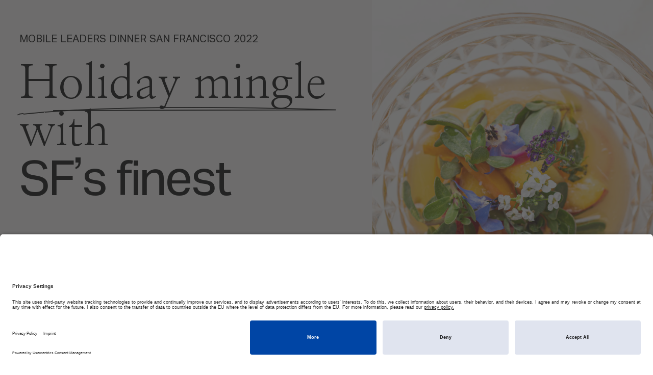

--- FILE ---
content_type: text/html; charset=UTF-8
request_url: https://www.remerge.io/ko/mobile-leaders-sf-2022-1
body_size: 6507
content:

<!DOCTYPE html>
<html xmlns="http://www.w3.org/1999/xhtml" lang="ko">
    <head>
        <meta charset="utf-8">
<meta name="viewport" content="width=device-width, initial-scale=1, viewport-fit=cover">
<meta name="google-site-verification" content="Am9UbyFCkEXXy0VXVtYpMn1tXXd-Zs_72V-33ll9c7s">
        <link rel="preload" as="script" href="/assets/dist/main.es6.js?v=20251223082224">

<link rel="preconnect" href="https://www.google-analytics.com">
<link rel="dns-prefetch" href="https://www.google-analytics.com">
<link rel="preconnect" href="https://www.googletagmanager.com">
<link rel="dns-prefetch" href="https://www.googletagmanager.com">
        <script async src="https://www.googletagmanager.com/gtag/js?id=G-YWTNRP8WMQ"></script>
<script>
    window.dataLayer = window.dataLayer || [];
    function gtag(){dataLayer.push(arguments);}
    gtag('js', new Date());

    gtag('config', 'G-YWTNRP8WMQ');
</script>
        <link rel="stylesheet" href="https://www.remerge.io/assets/dist/main.css?v=20251223082224">        <script>
    document.documentElement.className += ' js';
</script>


<script>
    window.baseConfig = JSON.parse('{"devMode":false,"retargetingLexiconPageUrl":"https:\/\/www.remerge.io\/ko\/retargeting-lexicon","gtag":{"id":"G-YWTNRP8WMQ"}}');
    var s = document.createElement('script');
    var f = '/assets/dist/main.';
    if ('noModule' in s) {
        s.src = f + 'es6.js?v=20251223082224';
    } else {
        s.src = f + 'es5.js?v=20251223082224';
    }
    document.head.appendChild(s);
</script>

<script id="usercentrics-cmp" src="https://app.usercentrics.eu/browser-ui/latest/loader.js" data-settings-id="LTntodqsoP" async></script>

<script data-cookieconsent="ignore">
    window.dataLayer = window.dataLayer || [];
    function gtag() {
        dataLayer.push(arguments);
    }
    gtag("consent", "default", {
        ad_personalization: "denied",
        ad_storage: "denied",
        ad_user_data: "denied",
        analytics_storage: "denied",
        functionality_storage: "denied",
        personalization_storage: "denied",
        security_storage: "granted",
        wait_for_update: 500,
    });
    gtag("set", "ads_data_redaction", true);
    gtag("set", "url_passthrough", true);
</script>
        






                                                <link
rel="apple-touch-icon" href="/assets/dist/img/web-app-icon.png?v=3"><link
rel="shortcut icon" href="/assets/dist/img/favicon.ico?v=3"><meta
name="mobile-web-app-capable" content="yes"><meta
name="format-detection" content="telephone=no">
 <script type="text/javascript">(function(m, o, n, t, e, r, _){
        m['__GetResponseAnalyticsObject'] = e;m[e] = m[e] || function() {(m[e].q = m[e].q || []).push(arguments)};
        r = o.createElement(n);_ = o.getElementsByTagName(n)[0];r.async = 1;r.src = t;r.setAttribute('crossorigin', 'use-credentials');_.parentNode .insertBefore(r, _);
    })(window, document, 'script', 'https://an.gr-wcon.com/script/719d1c79-4256-4872-b653-21c7aa6138a2/ga.js', 'GrTracking');</script> 
<title>MOBILE LEADERS DINNER SAN FRANCISCO 2022 | Remerge</title>
<script type="text/plain" data-usercentrics="Google Analytics">window.dataLayer = window.dataLayer || [];
function gtag(){dataLayer.push(arguments)};
gtag('js', new Date());
gtag('config', 'G-YWTNRP8WMQ', {'send_page_view': true,'anonymize_ip': true,'link_attribution': false,'allow_display_features': false});
</script>
<script type="text/plain" data-usercentrics="LinkedIn Insight Tag">_linkedin_partner_id = "2097914";
window._linkedin_data_partner_ids = window._linkedin_data_partner_ids || [];
window._linkedin_data_partner_ids.push(_linkedin_partner_id);
</script>
<script type="text/plain" data-usercentrics="Google Analytics" deprecated deprecation-notice="Universal Analytics (which is what this script uses) is being [discontinued on July 1st, 2023](https://support.google.com/analytics/answer/11583528). You should use Google gtag.js or Google Tag Manager instead and transition to a new GA4 property.">(function(i,s,o,g,r,a,m){i['GoogleAnalyticsObject']=r;i[r]=i[r]||function(){
(i[r].q=i[r].q||[]).push(arguments)},i[r].l=1*new Date();a=s.createElement(o),
m=s.getElementsByTagName(o)[0];a.async=1;a.src=g;m.parentNode.insertBefore(a,m)
})(window,document,'script','//www.google-analytics.com/analytics.js','ga');
ga('create', 'UA-55502933-1', 'auto');
ga('set', 'anonymizeIp', true);
ga('send', 'pageview');
</script><meta name="generator" content="SEOmatic">
<meta name="description" content="The holiday season is here, and we’d like to have you with us for dinner with other inspiring app marketers from the Bay Area. This is the perfect occasion for you to gain insights on industry trends, best practices, and what to look out for in 2023.">
<meta name="referrer" content="no-referrer-when-downgrade">
<meta name="robots" content="all">
<meta content="remerge.io" property="fb:profile_id">
<meta content="ko" property="og:locale">
<meta content="en" property="og:locale:alternate">
<meta content="Remerge" property="og:site_name">
<meta content="website" property="og:type">
<meta content="https://www.remerge.io/ko/mobile-leaders-sf-2022-1" property="og:url">
<meta content="MOBILE LEADERS DINNER SAN FRANCISCO 2022" property="og:title">
<meta content="The holiday season is here, and we’d like to have you with us for dinner with other inspiring app marketers from the Bay Area. This is the perfect occasion for you to gain insights on industry trends, best practices, and what to look out for in 2023." property="og:description">
<meta content="https://remerge.imgix.net/images/_1200x630_crop_center-center_82_none/narrow2021-06-18-Melisse-014-1.png?mtime=1675960699" property="og:image">
<meta content="This website uses cookies. By continuing your visit to this site, you accept the use of cookies or other tracking technologies." property="og:image:alt">
<meta content="https://www.instagram.com/remergelife/" property="og:see_also">
<meta content="https://www.youtube.com/channel/UCPhhaOLGUtWAU9xP-Vpwq-w/" property="og:see_also">
<meta content="https://www.linkedin.com/company/remerge---app-retargeting/" property="og:see_also">
<meta content="https://www.facebook.com/remerge.io/" property="og:see_also">
<meta content="https://twitter.com/remergeio" property="og:see_also">
<meta name="twitter:card" content="summary_large_image">
<meta name="twitter:site" content="@remergeio">
<meta name="twitter:creator" content="@remergeio">
<meta name="twitter:title" content="MOBILE LEADERS DINNER SAN FRANCISCO 2022">
<meta name="twitter:description" content="The holiday season is here, and we’d like to have you with us for dinner with other inspiring app marketers from the Bay Area. This is the perfect occasion for you to gain insights on industry trends, best practices, and what to look out for in 2023.">
<meta name="twitter:image" content="https://remerge.imgix.net/images/_800x800_crop_center-center_82_none/narrow2021-06-18-Melisse-014-1.png?mtime=1675960699">
<meta name="twitter:image:alt" content="This website uses cookies. By continuing your visit to this site, you accept the use of cookies or other tracking technologies.">
<link href="https://www.remerge.io/ko/mobile-leaders-sf-2022-1" rel="canonical">
<link href="https://www.remerge.io/ko" rel="home">
<link href="https://www.remerge.io/ko/mobile-leaders-sf-2022-1" rel="alternate" hreflang="ko">
<link href="https://www.remerge.io/mobile-leaders-la-2023" rel="alternate" hreflang="x-default">
<link href="https://www.remerge.io/mobile-leaders-la-2023" rel="alternate" hreflang="en"></head><body
class=""><script async src="https://www.googletagmanager.com/gtag/js?id=G-YWTNRP8WMQ"></script>

<a
class="o-skip-link" href="#main-nav">탐색 메뉴로 건너뛰기</a>
<a
class="o-skip-link" href="#main-content">메인 콘텐츠로 건너뛰기</a>
<svg
xmlns="http://www.w3.org/2000/svg" style="position:fixed;width:100%;height:100%;opacity:0;z-index:-1000;pointer-events:none;" aria-hidden="true" class="js-underline-filter">
<filter
id="displacementFilter" filterUnits="userSpaceOnUse">
<feTurbulence
id="turbulence" baseFrequency="0.1" numOctaves="3" result="noise" seed="0" />
<feDisplacementMap
id="displacement" in="SourceGraphic" in2="noise" scale="2" />
</filter>
</svg><svg
xmlns="http://www.w3.org/2000/svg" style="position:fixed;width:100%;height:100%;opacity:0;z-index:-1000;pointer-events:none;" aria-hidden="true" class="js-underline-filter">
<filter
id="displacementFilterSmall" filterUnits="userSpaceOnUse">
<feTurbulence
id="turbulence" baseFrequency="0.5" numOctaves="3" result="noise" seed="0" />
<feDisplacementMap
id="displacement" in="SourceGraphic" in2="noise" scale="5" />
</filter>
</svg><style media="screen">:root {
            --nav-height: 0;
        }</style><main
id="main-content" tabindex="-1" aria-label="MOBILE LEADERS DINNER SAN FRANCISCO 2022"><section
class="c-enriched-header   u-bg-grey"><div
class="c-enriched-header__content"><h1 class="c-enriched-header__surtitle">
<span
class="c-enriched-header__label">MOBILE LEADERS DINNER SAN FRANCISCO 2022</span></h1><div
class="c-enriched-header__heading o-rich-text o-rich-text--heading"><p><u
data-size="large"  class="js-underline o-underline o-underline--3">            <svg
xmlns="http://www.w3.org/2000/svg" viewBox="0 0 478.3 20.5">
<path
filter="url(#displacementFilter)" vector-effect="non-scaling-stroke" stroke-dasharray="910.89" stroke-dashoffset="910.89" d="M19,16.3c67.7-8,188.6-15,451-7l-459.5,1" />
</svg>
Holiday mingle</u> with<br
/><strong>SF’s finest</strong></p></div><div
class="o-rich-text o-rich-text--in-flow c-enriched-header__text"><p>The holiday season is here, and we’d like to have you with us for dinner with other inspiring app marketers from the Bay Area. This is the perfect occasion for you to gain insights on industry trends, best practices, and what to look out for in 2023.</p></div></div><div
class="c-enriched-header__media c-enriched-header__media--mobile c-enriched-header__media--cover"><div
class="o-figure"><div
class="o-figure__media">
<noscript>
<img
src="https://remerge.imgix.net/images/narrow2021-06-18-Melisse-014-1.png?auto=format&amp;crop=focalpoint&amp;domain=energy-observer.imgix.net&amp;fit=clip&amp;w=500&amp;h=1189.3434823977&amp;q=82&amp;fm=png&amp;fp-x=0.5&amp;fp-y=0.5&amp;ixlib=php-2.1.1" srcset="https://remerge.imgix.net/images/narrow2021-06-18-Melisse-014-1.png?auto=format&amp;crop=focalpoint&amp;domain=energy-observer.imgix.net&amp;fit=clip&amp;w=500&amp;h=1189.3434823977&amp;q=82&amp;fm=png&amp;fp-x=0.5&amp;fp-y=0.5&amp;ixlib=php-2.1.1 500w, https://remerge.imgix.net/images/narrow2021-06-18-Melisse-014-1.png?auto=format&amp;crop=focalpoint&amp;domain=energy-observer.imgix.net&amp;fit=clip&amp;w=750&amp;h=1784.0152235966&amp;q=82&amp;fm=png&amp;fp-x=0.5&amp;fp-y=0.5&amp;ixlib=php-2.1.1 750w, https://remerge.imgix.net/images/narrow2021-06-18-Melisse-014-1.png?auto=format&amp;crop=focalpoint&amp;domain=energy-observer.imgix.net&amp;fit=clip&amp;w=1000&amp;h=2378.6869647954&amp;q=82&amp;fm=png&amp;fp-x=0.5&amp;fp-y=0.5&amp;ixlib=php-2.1.1 1000w, https://remerge.imgix.net/images/narrow2021-06-18-Melisse-014-1.png?auto=format&amp;crop=focalpoint&amp;domain=energy-observer.imgix.net&amp;fit=clip&amp;w=1500&amp;h=3568.0304471931&amp;q=82&amp;fm=png&amp;fp-x=0.5&amp;fp-y=0.5&amp;ixlib=php-2.1.1 1500w, https://remerge.imgix.net/images/narrow2021-06-18-Melisse-014-1.png?auto=format&amp;crop=focalpoint&amp;domain=energy-observer.imgix.net&amp;fit=clip&amp;w=2000&amp;h=4757.3739295909&amp;q=82&amp;fm=png&amp;fp-x=0.5&amp;fp-y=0.5&amp;ixlib=php-2.1.1 2000w" class="o-image--portrait o-image lazyload u-no-js" alt="" width="1051" height="2500">
</noscript><img
data-src="https://remerge.imgix.net/images/narrow2021-06-18-Melisse-014-1.png?auto=format&amp;crop=focalpoint&amp;domain=energy-observer.imgix.net&amp;fit=clip&amp;w=500&amp;h=1189.3434823977&amp;q=82&amp;fm=png&amp;fp-x=0.5&amp;fp-y=0.5&amp;ixlib=php-2.1.1" data-srcset="https://remerge.imgix.net/images/narrow2021-06-18-Melisse-014-1.png?auto=format&amp;crop=focalpoint&amp;domain=energy-observer.imgix.net&amp;fit=clip&amp;w=500&amp;h=1189.3434823977&amp;q=82&amp;fm=png&amp;fp-x=0.5&amp;fp-y=0.5&amp;ixlib=php-2.1.1 500w, https://remerge.imgix.net/images/narrow2021-06-18-Melisse-014-1.png?auto=format&amp;crop=focalpoint&amp;domain=energy-observer.imgix.net&amp;fit=clip&amp;w=750&amp;h=1784.0152235966&amp;q=82&amp;fm=png&amp;fp-x=0.5&amp;fp-y=0.5&amp;ixlib=php-2.1.1 750w, https://remerge.imgix.net/images/narrow2021-06-18-Melisse-014-1.png?auto=format&amp;crop=focalpoint&amp;domain=energy-observer.imgix.net&amp;fit=clip&amp;w=1000&amp;h=2378.6869647954&amp;q=82&amp;fm=png&amp;fp-x=0.5&amp;fp-y=0.5&amp;ixlib=php-2.1.1 1000w, https://remerge.imgix.net/images/narrow2021-06-18-Melisse-014-1.png?auto=format&amp;crop=focalpoint&amp;domain=energy-observer.imgix.net&amp;fit=clip&amp;w=1500&amp;h=3568.0304471931&amp;q=82&amp;fm=png&amp;fp-x=0.5&amp;fp-y=0.5&amp;ixlib=php-2.1.1 1500w, https://remerge.imgix.net/images/narrow2021-06-18-Melisse-014-1.png?auto=format&amp;crop=focalpoint&amp;domain=energy-observer.imgix.net&amp;fit=clip&amp;w=2000&amp;h=4757.3739295909&amp;q=82&amp;fm=png&amp;fp-x=0.5&amp;fp-y=0.5&amp;ixlib=php-2.1.1 2000w" data-aspectratio="2000/4757.3739295909" sizes="auto" class="o-image--portrait o-image lazyload" alt="" style="" /></div></div></div><div
class="c-enriched-header__media c-enriched-header__media--desktop c-enriched-header__media--cover"><div
class="o-figure"><div
class="o-figure__media">
<noscript>
<img
src="https://remerge.imgix.net/images/narrow2021-06-18-Melisse-014-1.png?auto=format&amp;crop=focalpoint&amp;domain=energy-observer.imgix.net&amp;fit=clip&amp;w=1500&amp;h=3568.0304471931&amp;q=82&amp;fm=png&amp;fp-x=0.5&amp;fp-y=0.5&amp;ixlib=php-2.1.1" srcset="https://remerge.imgix.net/images/narrow2021-06-18-Melisse-014-1.png?auto=format&amp;crop=focalpoint&amp;domain=energy-observer.imgix.net&amp;fit=clip&amp;w=1500&amp;h=3568.0304471931&amp;q=82&amp;fm=png&amp;fp-x=0.5&amp;fp-y=0.5&amp;ixlib=php-2.1.1 1500w, https://remerge.imgix.net/images/narrow2021-06-18-Melisse-014-1.png?auto=format&amp;crop=focalpoint&amp;domain=energy-observer.imgix.net&amp;fit=clip&amp;w=2000&amp;h=4757.3739295909&amp;q=82&amp;fm=png&amp;fp-x=0.5&amp;fp-y=0.5&amp;ixlib=php-2.1.1 2000w" class="o-image--portrait o-image lazyload u-no-js" alt="" width="1051" height="2500">
</noscript><img
data-src="https://remerge.imgix.net/images/narrow2021-06-18-Melisse-014-1.png?auto=format&amp;crop=focalpoint&amp;domain=energy-observer.imgix.net&amp;fit=clip&amp;w=1500&amp;h=3568.0304471931&amp;q=82&amp;fm=png&amp;fp-x=0.5&amp;fp-y=0.5&amp;ixlib=php-2.1.1" data-srcset="https://remerge.imgix.net/images/narrow2021-06-18-Melisse-014-1.png?auto=format&amp;crop=focalpoint&amp;domain=energy-observer.imgix.net&amp;fit=clip&amp;w=1500&amp;h=3568.0304471931&amp;q=82&amp;fm=png&amp;fp-x=0.5&amp;fp-y=0.5&amp;ixlib=php-2.1.1 1500w, https://remerge.imgix.net/images/narrow2021-06-18-Melisse-014-1.png?auto=format&amp;crop=focalpoint&amp;domain=energy-observer.imgix.net&amp;fit=clip&amp;w=2000&amp;h=4757.3739295909&amp;q=82&amp;fm=png&amp;fp-x=0.5&amp;fp-y=0.5&amp;ixlib=php-2.1.1 2000w" data-aspectratio="2000/4757.3739295909" sizes="auto" class="o-image--portrait o-image lazyload" alt="" style="" /></div></div></div></section><div
class="g-flexible-content "><section
class="l-splitted-content  c-promotion-section c-promotion-section--cover u-bg-white u-last-child-exception"><div
class="l-splitted-content__item l-splitted-content__item--text c-promotion-section__content"><h2 class="c-promotion-section__surtitle">About the restaurant</h2></div><div
class="l-splitted-content__item c-promotion-section__image c-promotion-section__image--cover"><div
class="o-figure"><div
class="o-figure__media">
<noscript>
<img
src="https://remerge.imgix.net/images/kink-garden.jpeg?auto=format&amp;crop=focalpoint&amp;domain=energy-observer.imgix.net&amp;fit=clip&amp;w=500&amp;h=333.97435897436&amp;q=82&amp;fm=pjpg&amp;fp-x=0.5&amp;fp-y=0.5&amp;ixlib=php-2.1.1" srcset="https://remerge.imgix.net/images/kink-garden.jpeg?auto=format&amp;crop=focalpoint&amp;domain=energy-observer.imgix.net&amp;fit=clip&amp;w=500&amp;h=333.97435897436&amp;q=82&amp;fm=pjpg&amp;fp-x=0.5&amp;fp-y=0.5&amp;ixlib=php-2.1.1 500w, https://remerge.imgix.net/images/kink-garden.jpeg?auto=format&amp;crop=focalpoint&amp;domain=energy-observer.imgix.net&amp;fit=clip&amp;w=750&amp;h=500.96153846154&amp;q=82&amp;fm=pjpg&amp;fp-x=0.5&amp;fp-y=0.5&amp;ixlib=php-2.1.1 750w, https://remerge.imgix.net/images/kink-garden.jpeg?auto=format&amp;crop=focalpoint&amp;domain=energy-observer.imgix.net&amp;fit=clip&amp;w=1000&amp;h=667.94871794872&amp;q=82&amp;fm=pjpg&amp;fp-x=0.5&amp;fp-y=0.5&amp;ixlib=php-2.1.1 1000w, https://remerge.imgix.net/images/kink-garden.jpeg?auto=format&amp;crop=focalpoint&amp;domain=energy-observer.imgix.net&amp;fit=clip&amp;w=1500&amp;h=1001.9230769231&amp;q=82&amp;fm=pjpg&amp;fp-x=0.5&amp;fp-y=0.5&amp;ixlib=php-2.1.1 1500w, https://remerge.imgix.net/images/kink-garden.jpeg?auto=format&amp;crop=focalpoint&amp;domain=energy-observer.imgix.net&amp;fit=clip&amp;w=2000&amp;h=1335.8974358974&amp;q=82&amp;fm=pjpg&amp;fp-x=0.5&amp;fp-y=0.5&amp;ixlib=php-2.1.1 2000w" class="o-image--landscape o-image lazyload u-no-js" alt="" width="780" height="521">
</noscript><img
data-src="https://remerge.imgix.net/images/kink-garden.jpeg?auto=format&amp;crop=focalpoint&amp;domain=energy-observer.imgix.net&amp;fit=clip&amp;w=500&amp;h=333.97435897436&amp;q=82&amp;fm=pjpg&amp;fp-x=0.5&amp;fp-y=0.5&amp;ixlib=php-2.1.1" data-srcset="https://remerge.imgix.net/images/kink-garden.jpeg?auto=format&amp;crop=focalpoint&amp;domain=energy-observer.imgix.net&amp;fit=clip&amp;w=500&amp;h=333.97435897436&amp;q=82&amp;fm=pjpg&amp;fp-x=0.5&amp;fp-y=0.5&amp;ixlib=php-2.1.1 500w, https://remerge.imgix.net/images/kink-garden.jpeg?auto=format&amp;crop=focalpoint&amp;domain=energy-observer.imgix.net&amp;fit=clip&amp;w=750&amp;h=500.96153846154&amp;q=82&amp;fm=pjpg&amp;fp-x=0.5&amp;fp-y=0.5&amp;ixlib=php-2.1.1 750w, https://remerge.imgix.net/images/kink-garden.jpeg?auto=format&amp;crop=focalpoint&amp;domain=energy-observer.imgix.net&amp;fit=clip&amp;w=1000&amp;h=667.94871794872&amp;q=82&amp;fm=pjpg&amp;fp-x=0.5&amp;fp-y=0.5&amp;ixlib=php-2.1.1 1000w, https://remerge.imgix.net/images/kink-garden.jpeg?auto=format&amp;crop=focalpoint&amp;domain=energy-observer.imgix.net&amp;fit=clip&amp;w=1500&amp;h=1001.9230769231&amp;q=82&amp;fm=pjpg&amp;fp-x=0.5&amp;fp-y=0.5&amp;ixlib=php-2.1.1 1500w, https://remerge.imgix.net/images/kink-garden.jpeg?auto=format&amp;crop=focalpoint&amp;domain=energy-observer.imgix.net&amp;fit=clip&amp;w=2000&amp;h=1335.8974358974&amp;q=82&amp;fm=pjpg&amp;fp-x=0.5&amp;fp-y=0.5&amp;ixlib=php-2.1.1 2000w" data-aspectratio="2000/1335.8974358974" sizes="auto" class="o-image--landscape o-image lazyload" alt="" style="" /></div></div></div></section><section
class="c-promotion-text c-promotion-text--center u-bg-blue u-last-child-exception"><div
class="l-wrapper"><div
class="c-promotion-text__content">
<strong
class="c-promotion-text__heading"><p><strong>Book your spot</strong></p>
</strong><div
class="o-rich-text o-rich-text--in-flow c-promotion-text__text"><p>For everyone’s safety, this dinner will be held outdoors. We kindly ask you to bring along proof that you are fully vaccinated, or a negative antigen test.</p></div></div></div></section><div
class="l-wrapper g-flexible-content__block g-flexible-content__block--3 u-bg-white   u-last-child-exception"></div></div></main><aside
aria-labelledby="newsletter-title" class="g-newsletter l-wrapper"><div
class="g-newsletter__text"><h2 class="o-title o-title--label g-newsletter__label" id="newsletter-title">뉴스레터</h2><p
class="g-newsletter__sentence">새로운 소식, 프로덕트, 이벤트와 인사이트를 받아보세요.</p></div>
<a
class="g-newsletter__link o-button o-button--arrow o-magnetizer o-magnetizer--action js-magnetizer" href="https://www.remerge.io/ko/newsletter">뉴스레터 구독</a></aside><footer
class="c-footer u-bg-black"><nav
aria-label="Legal pages" class="c-footer__footer l-wrapper"><ul
class="c-footer__secondary-nav o-list"><li
class="c-footer__secondary-item">
<a
class="" href="https://www.remerge.io/ko/remerge-remerge-business-code-of-conduct">Remerge Remerge Business Code of Conduct</a></li><li
class="c-footer__secondary-item">
<a
class="" href="https://www.remerge.io/ko/terms-and-conditions">Terms and conditions</a></li><li
class="c-footer__secondary-item">
<a
class="" href="https://www.remerge.io/ko/website-privacy-policy">Website privacy policy</a></li><li
class="c-footer__secondary-item">
<a
class="" href="https://www.remerge.io/ko/service-privacy-policy">Service privacy policy</a></li><li
class="c-footer__secondary-item">
<a
class="" href="https://www.remerge.io/ko/remerge-vulnerability-disclosure-policy">Vulnerability disclosure policy</a></li><li
class="c-footer__secondary-item">
<a
class="" href="https://www.remerge.io/ko/opt-out-of-ads">Opt out of ads</a></li><li
class="c-footer__secondary-item">
<a
class="" href="https://www.remerge.io/ko/imprint">Imprint</a></li><li
class="c-footer__secondary-item">
<button
class="c-footer__secondary-button js-cmp-trigger">Privacy settings</button></li></ul></nav></footer><aside
class="g-lexicon-modal js-lexicon-modal"><div
class="g-lexicon-modal__panel js-lexicon-modal-panel"><div
class="o-progress"></div>
<button
class="g-lexicon-modal__close js-lexicon-close-trigger" type="button" aria-label="닫기"></button><div
class="g-lexicon-modal__content js-lexicon-modal-content"></div><a
class="g-lexicon-modal__action g-lexicon-modal__action--fixed" href="https://www.remerge.io/ko/retargeting-lexicon">항목 더 보기 <span
class="g-lexicon-modal__counter ">54</span></a></div></aside> <script>if (document.documentElement.lang === 'ja') {
        (function(d) {
          var config = {
            kitId: 'egp6uyc',
            scriptTimeout: 3000,
            async: true
          },
          h=d.documentElement,t=setTimeout(function(){h.className=h.className.replace(/\bwf-loading\b/g,"")+" wf-inactive";},config.scriptTimeout),tk=d.createElement("script"),f=false,s=d.getElementsByTagName("script")[0],a;h.className+=" wf-loading";tk.src='https://use.typekit.net/'+config.kitId+'.js';tk.async=true;tk.onload=tk.onreadystatechange=function(){a=this.readyState;if(f||a&&a!="complete"&&a!="loaded")return;f=true;clearTimeout(t);try{Typekit.load(config)}catch(e){}};s.parentNode.insertBefore(tk,s)
        })(document);
    }</script>    <script type="application/ld+json">{"@context":"https://schema.org","@graph":[{"@type":"WebPage","author":{"@id":"https://remerge.io#identity"},"copyrightHolder":{"@id":"https://remerge.io#identity"},"copyrightYear":"2023","creator":{"@id":"https://remerge.io#creator"},"dateCreated":"2023-02-09T16:51:30+01:00","dateModified":"2023-02-10T20:17:49+01:00","datePublished":"2023-02-10T00:00:00+01:00","description":"\u003Cp\u003EThe holiday season is here, and we’d like to have you with us for dinner with other inspiring app marketers from the Bay Area. This is the perfect occasion for you to gain insights on industry trends, best practices, and what to look out for in 2023.\u003C/p\u003E","headline":"MOBILE LEADERS DINNER SAN FRANCISCO 2022","image":{"@type":"ImageObject","url":"https://remerge.imgix.net/images/_1200x630_crop_center-center_82_none/narrow2021-06-18-Melisse-014-1.png?mtime=1675960699"},"inLanguage":"ko","mainEntityOfPage":"https://www.remerge.io/ko/mobile-leaders-sf-2022-1","name":"MOBILE LEADERS DINNER SAN FRANCISCO 2022","publisher":{"@id":"https://remerge.io#creator"},"url":"https://www.remerge.io/ko/mobile-leaders-sf-2022-1"},{"@id":"https://remerge.io#identity","@type":"Corporation","address":{"@type":"PostalAddress","addressCountry":"Germany","addressLocality":"Berlin","addressRegion":"Berlin","postalCode":"10117","streetAddress":"Oranienburger Str 27"},"description":"Increase conversions by showing your users highly customised ads. Measure the impact of your campaigns with fully transparent incrementality testing to see the true impact of your campaigns.","email":"info@remerge.io","image":{"@type":"ImageObject","height":"292","url":"https://remerge.imgix.net/logos/remerge-logo.png","width":"970"},"logo":{"@type":"ImageObject","height":"60","url":"https://remerge.imgix.net/logos/_600x60_fit_center-center_82_none/remerge-logo.png?mtime=1665663230","width":"199"},"name":"Remerge","sameAs":["https://twitter.com/remergeio","https://www.facebook.com/remerge.io/","https://www.linkedin.com/company/remerge---app-retargeting/","https://www.youtube.com/channel/UCPhhaOLGUtWAU9xP-Vpwq-w/","https://www.instagram.com/remergelife/"],"url":"https://remerge.io"},{"@id":"https://www.basedesign.com#creator","@type":"LocalBusiness","address":{"@type":"PostalAddress","addressCountry":"BE","addressLocality":"Saint-Gilles","addressRegion":"Brussels","postalCode":"1060","streetAddress":"Chaussée de Forest, 62/5"},"alternateName":"Base","description":"Base is an international network of studios led by creatives. Brussels. New York. Geneva.\r\nBase understands (context), verbalizes (strategy), defines (concept), creates (design), seeks (clarity), and builds (empathy).\r\nBase does Strategy + Branding + Digital.\r\nBase is about people, simplicity and common sense.","email":"brussels@basedesign.com","geo":{"@type":"GeoCoordinates","latitude":"50.831560","longitude":"4.340600"},"name":"Base Design","openingHoursSpecification":[{"@type":"OpeningHoursSpecification","closes":"18:00:00","dayOfWeek":["Monday"],"opens":"09:00:00"},{"@type":"OpeningHoursSpecification","closes":"18:00:00","dayOfWeek":["Tuesday"],"opens":"09:00:00"},{"@type":"OpeningHoursSpecification","closes":"18:00:00","dayOfWeek":["Wednesday"],"opens":"09:00:00"},{"@type":"OpeningHoursSpecification","closes":"18:00:00","dayOfWeek":["Thursday"],"opens":"09:00:00"},{"@type":"OpeningHoursSpecification","closes":"18:00:00","dayOfWeek":["Friday"],"opens":"09:00:00"}],"priceRange":"$$$","telephone":"+32 (0)2 219 00 82","url":"https://www.basedesign.com"},{"@type":"BreadcrumbList","description":"Breadcrumbs list","itemListElement":[{"@type":"ListItem","item":"https://www.remerge.io/ko","name":"Homepage","position":1},{"@type":"ListItem","item":"https://www.remerge.io/ko/mobile-leaders-sf-2022-1","name":"MOBILE LEADERS DINNER SAN FRANCISCO 2022","position":2}],"name":"Breadcrumbs"}]}</script>
<script type="text/plain" data-usercentrics="LinkedIn Insight Tag">
    (function(l) {
        if (!l){
            window.lintrk = function(a,b){window.lintrk.q.push([a,b])};
            window.lintrk.q=[]
        }
        var s = document.getElementsByTagName("script")[0];
        var b = document.createElement("script");
        b.type = "text/javascript";b.async = true;
        b.src = "https://snap.licdn.com/li.lms-analytics/insight.min.js";
        s.parentNode.insertBefore(b, s);
    })(window.lintrk);
</script>
<noscript>
    <img height="1" width="1" style="display:none;" alt="" src="https://px.ads.linkedin.com/collect?pid=2097914&fmt=gif" />
</noscript>
</body>
</html>


--- FILE ---
content_type: text/css
request_url: https://www.remerge.io/assets/dist/main.css?v=20251223082224
body_size: 41018
content:
@import url(https://use.typekit.net/fuu1uhc.css);@import url(https://fonts.googleapis.com/css2?family=Nanum+Myeongjo&display=swap);@font-face{font-family:swiper-icons;src:url("data:application/font-woff;charset=utf-8;base64, [base64]//wADZ2x5ZgAAAywAAADMAAAD2MHtryVoZWFkAAABbAAAADAAAAA2E2+eoWhoZWEAAAGcAAAAHwAAACQC9gDzaG10eAAAAigAAAAZAAAArgJkABFsb2NhAAAC0AAAAFoAAABaFQAUGG1heHAAAAG8AAAAHwAAACAAcABAbmFtZQAAA/gAAAE5AAACXvFdBwlwb3N0AAAFNAAAAGIAAACE5s74hXjaY2BkYGAAYpf5Hu/j+W2+MnAzMYDAzaX6QjD6/4//Bxj5GA8AuRwMYGkAPywL13jaY2BkYGA88P8Agx4j+/8fQDYfA1AEBWgDAIB2BOoAeNpjYGRgYNBh4GdgYgABEMnIABJzYNADCQAACWgAsQB42mNgYfzCOIGBlYGB0YcxjYGBwR1Kf2WQZGhhYGBiYGVmgAFGBiQQkOaawtDAoMBQxXjg/wEGPcYDDA4wNUA2CCgwsAAAO4EL6gAAeNpj2M0gyAACqxgGNWBkZ2D4/wMA+xkDdgAAAHjaY2BgYGaAYBkGRgYQiAHyGMF8FgYHIM3DwMHABGQrMOgyWDLEM1T9/w8UBfEMgLzE////P/5//f/V/xv+r4eaAAeMbAxwIUYmIMHEgKYAYjUcsDAwsLKxc3BycfPw8jEQA/[base64]/uznmfPFBNODM2K7MTQ45YEAZqGP81AmGGcF3iPqOop0r1SPTaTbVkfUe4HXj97wYE+yNwWYxwWu4v1ugWHgo3S1XdZEVqWM7ET0cfnLGxWfkgR42o2PvWrDMBSFj/IHLaF0zKjRgdiVMwScNRAoWUoH78Y2icB/yIY09An6AH2Bdu/UB+yxopYshQiEvnvu0dURgDt8QeC8PDw7Fpji3fEA4z/PEJ6YOB5hKh4dj3EvXhxPqH/SKUY3rJ7srZ4FZnh1PMAtPhwP6fl2PMJMPDgeQ4rY8YT6Gzao0eAEA409DuggmTnFnOcSCiEiLMgxCiTI6Cq5DZUd3Qmp10vO0LaLTd2cjN4fOumlc7lUYbSQcZFkutRG7g6JKZKy0RmdLY680CDnEJ+UMkpFFe1RN7nxdVpXrC4aTtnaurOnYercZg2YVmLN/d/gczfEimrE/fs/bOuq29Zmn8tloORaXgZgGa78yO9/cnXm2BpaGvq25Dv9S4E9+5SIc9PqupJKhYFSSl47+Qcr1mYNAAAAeNptw0cKwkAAAMDZJA8Q7OUJvkLsPfZ6zFVERPy8qHh2YER+3i/BP83vIBLLySsoKimrqKqpa2hp6+jq6RsYGhmbmJqZSy0sraxtbO3sHRydnEMU4uR6yx7JJXveP7WrDycAAAAAAAH//wACeNpjYGRgYOABYhkgZgJCZgZNBkYGLQZtIJsFLMYAAAw3ALgAeNolizEKgDAQBCchRbC2sFER0YD6qVQiBCv/H9ezGI6Z5XBAw8CBK/m5iQQVauVbXLnOrMZv2oLdKFa8Pjuru2hJzGabmOSLzNMzvutpB3N42mNgZGBg4GKQYzBhYMxJLMlj4GBgAYow/P/PAJJhLM6sSoWKfWCAAwDAjgbRAAB42mNgYGBkAIIbCZo5IPrmUn0hGA0AO8EFTQAA") format("woff");font-weight:400;font-style:normal}:root{--swiper-theme-color:#007aff}.swiper-container{margin-left:auto;margin-right:auto;position:relative;overflow:hidden;list-style:none;padding:0;z-index:1}.swiper-container-vertical>.swiper-wrapper{-webkit-box-orient:vertical;-webkit-box-direction:normal;flex-direction:column}.swiper-wrapper{position:relative;width:100%;height:100%;z-index:1;display:-webkit-box;display:flex;-webkit-transition-property:-webkit-transform;transition-property:-webkit-transform;transition-property:transform;transition-property:transform,-webkit-transform;box-sizing:content-box}.swiper-container-android .swiper-slide,.swiper-wrapper{-webkit-transform:translateZ(0);transform:translateZ(0)}.swiper-container-multirow>.swiper-wrapper{flex-wrap:wrap}.swiper-container-multirow-column>.swiper-wrapper{flex-wrap:wrap;-webkit-box-orient:vertical;-webkit-box-direction:normal;flex-direction:column}.swiper-container-free-mode>.swiper-wrapper{-webkit-transition-timing-function:ease-out;transition-timing-function:ease-out;margin:0 auto}.swiper-slide{flex-shrink:0;width:100%;height:100%;position:relative;-webkit-transition-property:-webkit-transform;transition-property:-webkit-transform;transition-property:transform;transition-property:transform,-webkit-transform}.swiper-slide-invisible-blank{visibility:hidden}.swiper-container-autoheight,.swiper-container-autoheight .swiper-slide{height:auto}.swiper-container-autoheight .swiper-wrapper{-webkit-box-align:start;align-items:flex-start;-webkit-transition-property:height,-webkit-transform;transition-property:height,-webkit-transform;transition-property:transform,height;transition-property:transform,height,-webkit-transform}.swiper-container-3d{-webkit-perspective:1200px;perspective:1200px}.swiper-container-3d .swiper-cube-shadow,.swiper-container-3d .swiper-slide,.swiper-container-3d .swiper-slide-shadow-bottom,.swiper-container-3d .swiper-slide-shadow-left,.swiper-container-3d .swiper-slide-shadow-right,.swiper-container-3d .swiper-slide-shadow-top,.swiper-container-3d .swiper-wrapper{-webkit-transform-style:preserve-3d;transform-style:preserve-3d}.swiper-container-3d .swiper-slide-shadow-bottom,.swiper-container-3d .swiper-slide-shadow-left,.swiper-container-3d .swiper-slide-shadow-right,.swiper-container-3d .swiper-slide-shadow-top{position:absolute;left:0;top:0;width:100%;height:100%;pointer-events:none;z-index:10}.swiper-container-3d .swiper-slide-shadow-left{background-image:-webkit-gradient(linear,right top,left top,from(rgba(0,0,0,.5)),to(rgba(0,0,0,0)));background-image:-webkit-linear-gradient(right,rgba(0,0,0,.5),rgba(0,0,0,0));background-image:linear-gradient(270deg,rgba(0,0,0,.5),rgba(0,0,0,0))}.swiper-container-3d .swiper-slide-shadow-right{background-image:-webkit-gradient(linear,left top,right top,from(rgba(0,0,0,.5)),to(rgba(0,0,0,0)));background-image:-webkit-linear-gradient(left,rgba(0,0,0,.5),rgba(0,0,0,0));background-image:linear-gradient(90deg,rgba(0,0,0,.5),rgba(0,0,0,0))}.swiper-container-3d .swiper-slide-shadow-top{background-image:-webkit-gradient(linear,left bottom,left top,from(rgba(0,0,0,.5)),to(rgba(0,0,0,0)));background-image:-webkit-linear-gradient(bottom,rgba(0,0,0,.5),rgba(0,0,0,0));background-image:linear-gradient(0deg,rgba(0,0,0,.5),rgba(0,0,0,0))}.swiper-container-3d .swiper-slide-shadow-bottom{background-image:-webkit-gradient(linear,left top,left bottom,from(rgba(0,0,0,.5)),to(rgba(0,0,0,0)));background-image:-webkit-linear-gradient(top,rgba(0,0,0,.5),rgba(0,0,0,0));background-image:linear-gradient(180deg,rgba(0,0,0,.5),rgba(0,0,0,0))}.swiper-container-css-mode>.swiper-wrapper{overflow:auto;scrollbar-width:none;-ms-overflow-style:none}.swiper-container-css-mode>.swiper-wrapper::-webkit-scrollbar{display:none}.swiper-container-css-mode>.swiper-wrapper>.swiper-slide{scroll-snap-align:start start}.swiper-container-horizontal.swiper-container-css-mode>.swiper-wrapper{-webkit-scroll-snap-type:x mandatory;-ms-scroll-snap-type:x mandatory;scroll-snap-type:x mandatory}.swiper-container-vertical.swiper-container-css-mode>.swiper-wrapper{-webkit-scroll-snap-type:y mandatory;-ms-scroll-snap-type:y mandatory;scroll-snap-type:y mandatory}/*! normalize.css v8.0.1 | MIT License | github.com/necolas/normalize.css */html{line-height:1.15;-webkit-text-size-adjust:100%}body{margin:0}main{display:block}h1{font-size:2em;margin:.67em 0}hr{box-sizing:content-box;height:0;overflow:visible}pre{font-family:monospace,monospace;font-size:1em}a{background-color:rgba(0,0,0,0)}abbr[title]{border-bottom:none;text-decoration:underline;-webkit-text-decoration:underline dotted;text-decoration:underline dotted}b,strong{font-weight:bolder}code,kbd,samp{font-family:monospace,monospace;font-size:1em}small{font-size:80%}sub,sup{font-size:75%;line-height:0;position:relative;vertical-align:baseline}sub{bottom:-.25em}sup{top:-.5em}img{border-style:none}button,input,optgroup,select,textarea{font-family:inherit;font-size:100%;line-height:1.15;margin:0}button,input{overflow:visible}button,select{text-transform:none}[type=button],[type=reset],[type=submit],button{-webkit-appearance:button}[type=button]::-moz-focus-inner,[type=reset]::-moz-focus-inner,[type=submit]::-moz-focus-inner,button::-moz-focus-inner{border-style:none;padding:0}[type=button]:-moz-focusring,[type=reset]:-moz-focusring,[type=submit]:-moz-focusring,button:-moz-focusring{outline:1px dotted ButtonText}fieldset{padding:.35em .75em .625em}legend{box-sizing:border-box;color:inherit;display:table;max-width:100%;padding:0;white-space:normal}progress{vertical-align:baseline}textarea{overflow:auto}[type=checkbox],[type=radio]{box-sizing:border-box;padding:0}[type=number]::-webkit-inner-spin-button,[type=number]::-webkit-outer-spin-button{height:auto}[type=search]{-webkit-appearance:textfield;outline-offset:-2px}[type=search]::-webkit-search-decoration{-webkit-appearance:none}::-webkit-file-upload-button{-webkit-appearance:button;font:inherit}details{display:block}summary{display:list-item}[hidden],template{display:none}@media print{*,:after,:before{background:rgba(0,0,0,0)!important;color:#000!important;box-shadow:none!important;text-shadow:none!important}a,a:visited{text-decoration:underline}a[href]:after{content:" (" attr(href) ")"}abbr[title]:after{content:" (" attr(title) ")"}a[href^="#"]:after,a[href^="javascript:"]:after{content:""}blockquote,pre{border:1px solid #999;page-break-inside:avoid}thead{display:table-header-group}img,tr{page-break-inside:avoid}img{max-width:100%!important}h2,h3,p{orphans:3;widows:3}h2,h3{page-break-after:avoid}}.glide{position:relative;width:100%;box-sizing:border-box}.glide *{box-sizing:inherit}.glide__slides,.glide__track{overflow:hidden}.glide__slides{position:relative;width:100%;list-style:none;-webkit-backface-visibility:hidden;backface-visibility:hidden;-webkit-transform-style:preserve-3d;transform-style:preserve-3d;touch-action:pan-Y;padding:0;white-space:nowrap;display:-webkit-box;display:flex;flex-wrap:nowrap;will-change:transform}.glide__slide,.glide__slides--dragging{-webkit-user-select:none;-moz-user-select:none;-ms-user-select:none;user-select:none}.glide__slide{width:100%;height:100%;flex-shrink:0;white-space:normal;-webkit-touch-callout:none;-webkit-tap-highlight-color:transparent}.glide__slide a{-webkit-user-select:none;user-select:none;-webkit-user-drag:none;-moz-user-select:none;-ms-user-select:none}.glide__arrows,.glide__bullets{-webkit-touch-callout:none;-webkit-user-select:none;-moz-user-select:none;-ms-user-select:none;user-select:none}.glide--rtl{direction:rtl}@font-face{font-family:Editorial New Ultralight;src:url(/assets/dist/fonts/editorial-new/ultralight.woff2) format("woff2"),url(/assets/dist/fonts/editorial-new/ultralight.woff) format("woff");font-display:swap}@font-face{font-family:GT America Condensed;src:url(/assets/dist/fonts/gt-america/condensed-regular.woff2) format("woff2"),url(/assets/dist/fonts/gt-america/condensed-regular.woff) format("woff");font-display:swap}@font-face{font-family:GT America Regular;src:url(/assets/dist/fonts/gt-america/regular.woff2) format("woff2"),url(/assets/dist/fonts/gt-america/regular.woff) format("woff");font-display:swap}@font-face{font-family:"Source Han Serif";src:url(/assets/dist/fonts/source-han-serif/regular.woff2) format("woff2"),url(/assets/dist/fonts/source-han-serif/regular.woff) format("woff");font-display:swap}@font-face{font-family:Aktiv grotesk KO;src:url(/assets/dist/fonts/aktiv-grotesk/ko/regular.woff2) format("woff2"),url(/assets/dist/fonts/aktiv-grotesk/ko/regular.woff2) format("woff");font-display:swap}@font-face{font-family:Aktiv grotesk JA;src:url(/assets/dist/fonts/aktiv-grotesk/ja/regular.woff2) format("woff2"),url(/assets/dist/fonts/aktiv-grotesk/ja/regular.woff2) format("woff");font-display:swap}@font-face{font-family:Aktiv grotesk ZH;src:url(/assets/dist/fonts/aktiv-grotesk/zh/regular.woff2) format("woff2"),url(/assets/dist/fonts/aktiv-grotesk/zh/regular.woff2) format("woff");font-display:swap}html{box-sizing:border-box;-webkit-font-smoothing:antialiased;-moz-osx-font-smoothing:grayscale;overflow-y:scroll}*,:after,:before{box-sizing:inherit}h1,h2,h3,h4,h5,h6{font-weight:400;margin:0}p{margin:0}a{color:inherit;text-decoration:none;word-wrap:break-word}em,i{font-style:italic}abbr,abbr[title]{text-decoration:none;cursor:inherit}small{font-size:100%}img{max-width:100%;vertical-align:top}address{font-style:normal}main{overflow:hidden}input,textarea{border:none;border-radius:0;-webkit-appearance:none;-moz-appearance:none;appearance:none;background:none;min-width:0;font:inherit}fieldset{padding:0;margin:0;border:none}figure{margin:0}button{-webkit-appearance:none!important;-moz-appearance:none!important;appearance:none!important;background-color:rgba(0,0,0,0);border:none;display:inline-block;vertical-align:middle;text-align:center;text-decoration:none;color:inherit;font:inherit;cursor:pointer}html[data-locked=true],html[data-locked=true] body{position:relative;width:100%;height:100%;overflow:hidden}@media only screen and (min-width:69em){html[data-locked=true] body{padding-right:var(--sb)!important}}[tabindex="-1"]:focus,html[data-whatintent]:not([data-whatintent=keyboard]) :focus{outline:none}[hidden]{display:none!important}:root{--margin-s:1.8rem;--margin-m:2.2rem;--margin-l:4.4rem;--margin-xl:8.8rem;--nav-height:5.5rem}@media only screen and (min-width:44em){:root{--margin-s:2.2rem;--margin-m:4.4rem;--margin-l:8.8rem;--margin-xl:13.6rem}}@media only screen and (min-width:60em){:root{--nav-height:6.1rem}}@media only screen and (min-width:69em){:root{--nav-height:7.7rem}}body{padding-top:var(--nav-height,5.5rem)}@media only screen and (min-width:60em){body{padding-top:var(--nav-height,6.1rem)}}@media only screen and (min-width:69em){body{padding-top:var(--nav-height,8.5rem)}}html{font-size:62.5%}@supports (background-blend-mode:multiply){@media (min-width:121em){html{font-size:calc(62.5% + .2vw)}}}body{font-family:GT America Regular,Helvetica,Arial,sans-serif;font-size:1.9rem;line-height:1.36842}body:lang(ko){font-family:Aktiv grotesk KO,sans-serif}body:lang(zh){font-family:Aktiv grotesk ZH,sans-serif}body:lang(ja){font-family:Aktiv grotesk JA,sans-serif}b,strong{font-weight:400}em,i{font-style:normal}.l-card-slider{padding-top:3.2rem;padding-bottom:4.8rem;overflow:hidden}@media only screen and (min-width:60em){.l-card-slider{padding-top:4.8rem;padding-bottom:12rem;z-index:70}}.l-card-slider__header{position:relative}.l-card-slider__category{font-family:GT America Condensed,Helvetica,Arial,sans-serif;-webkit-font-kerning:none;font-kerning:none;text-transform:uppercase;word-spacing:.05em;font-size:2rem;line-height:1.3;border-bottom:1px solid #000;padding-bottom:1.6rem}.l-card-slider__category:lang(ko){font-family:Aktiv grotesk KO,sans-serif}.l-card-slider__category:lang(zh){font-family:Aktiv grotesk ZH,sans-serif}.l-card-slider__category:lang(ja){font-family:Aktiv grotesk JA,sans-serif}@media only screen and (min-width:60em){.l-card-slider__category{padding-bottom:0;border-bottom:0}}.l-card-slider__headline{font-family:Editorial New Ultralight,Times New Roman,Times,Georgia,serif;font-size:4.6rem;line-height:1.08696;margin-top:1.6rem}@media only screen and (min-width:60em){.l-card-slider__headline{font-size:7rem;line-height:1.08571}}.l-card-slider__headline:lang(ko){font-family:Nanum Myeongjo,serif}.l-card-slider__headline:lang(zh){font-family:Source Han Serif,serif;font-size:4rem}@media only screen and (min-width:60em){.l-card-slider__headline:lang(zh){font-size:6.2rem}}.l-card-slider__headline:lang(ja){font-family:a-otf-ryumin-pr6n,serif}.l-card-slider__headline b:not([class]),.l-card-slider__headline strong:not([class]){font-family:GT America Condensed,Helvetica,Arial,sans-serif;letter-spacing:-.04em;font-size:1.08696em;line-height:.7}@media only screen and (min-width:60em){.l-card-slider__headline b:not([class]),.l-card-slider__headline strong:not([class]){font-size:1.05714em}}.l-card-slider__headline b:not([class]):lang(ko),.l-card-slider__headline strong:not([class]):lang(ko){font-family:Aktiv grotesk KO,sans-serif}.l-card-slider__headline b:not([class]):lang(zh),.l-card-slider__headline strong:not([class]):lang(zh){font-family:Aktiv grotesk ZH,sans-serif}.l-card-slider__headline b:not([class]):lang(ja),.l-card-slider__headline strong:not([class]):lang(ja){font-family:Aktiv grotesk JA,sans-serif}.l-card-slider__headline b:not([class]) .o-underline svg,.l-card-slider__headline strong:not([class]) .o-underline svg{bottom:-30%}@media only screen and (min-width:60em){.l-card-slider__headline{width:56.91667%;margin-top:1.4rem}}.l-card-slider__headline.o-rich-text strong{font-weight:400}.l-card-slider__suptitle{font-family:GT America Condensed,Helvetica,Arial,sans-serif;-webkit-font-kerning:none;font-kerning:none;text-transform:uppercase;word-spacing:.05em;font-size:2rem;line-height:1.3;margin-bottom:2rem}.l-card-slider__suptitle:lang(ko){font-family:Aktiv grotesk KO,sans-serif}.l-card-slider__suptitle:lang(zh){font-family:Aktiv grotesk ZH,sans-serif}.l-card-slider__suptitle:lang(ja){font-family:Aktiv grotesk JA,sans-serif}.l-card-slider__title{font-family:Editorial New Ultralight,Times New Roman,Times,Georgia,serif;font-size:5rem;line-height:1.08696;line-height:1.12;letter-spacing:.01em}.l-card-slider__title:lang(ko){font-family:Nanum Myeongjo,serif}.l-card-slider__title:lang(zh){font-family:Source Han Serif,serif}.l-card-slider__title:lang(ja){font-family:a-otf-ryumin-pr6n,serif}.l-card-slider__title p{font-weight:200}.l-card-slider__title strong{font-weight:400}.l-card-slider__btn,.l-card-slider__title strong{font-family:GT America Condensed,Helvetica,Arial,sans-serif}.l-card-slider__btn{-webkit-font-kerning:none;font-kerning:none;word-spacing:.05em;font-size:2rem;line-height:1.3;display:-webkit-inline-box;display:inline-flex;position:absolute;text-transform:uppercase;-webkit-box-align:center;align-items:center;-webkit-box-pack:justify;justify-content:space-between;text-align:left;right:2.2rem;top:.3rem}.l-card-slider__btn:lang(ko){font-family:Aktiv grotesk KO,sans-serif}.l-card-slider__btn:lang(zh){font-family:Aktiv grotesk ZH,sans-serif}.l-card-slider__btn:lang(ja){font-family:Aktiv grotesk JA,sans-serif}@media only screen and (min-width:60em){.l-card-slider__btn{right:3.8rem;bottom:0;top:auto;padding:1.6rem 2.2rem;border:1px solid #000;min-width:23rem}.l-card-slider__btn:focus:before{opacity:.3}}@media only screen and (min-width:60em) and (min-width:69em){html:not([data-whatintent=touch]) .l-card-slider__btn:hover:before{opacity:.3}}@media only screen and (min-width:60em){.l-card-slider__btn:focus:after{-webkit-transform:translateX(.5rem);-ms-transform:translateX(.5rem);transform:translateX(.5rem);content:url("data:image/svg+xml;charset=utf-8,%3Csvg viewBox='0 0 22 22' xmlns='http://www.w3.org/2000/svg'%3E%3Cg stroke='%23FFF' fill='none' fill-rule='evenodd'%3E%3Cpath d='M11.958 1.908l8.623 8.623-8.623 8.623M2.06 10.531h17.928'/%3E%3C/g%3E%3C/svg%3E");-webkit-transition:-webkit-transform .3s cubic-bezier(.33,1,.68,1);transition:-webkit-transform .3s cubic-bezier(.33,1,.68,1);transition:transform .3s cubic-bezier(.33,1,.68,1);transition:transform .3s cubic-bezier(.33,1,.68,1),-webkit-transform .3s cubic-bezier(.33,1,.68,1)}}@media only screen and (min-width:60em) and (min-width:69em){html:not([data-whatintent=touch]) .l-card-slider__btn:hover:after{-webkit-transform:translateX(.5rem);-ms-transform:translateX(.5rem);transform:translateX(.5rem);content:url("data:image/svg+xml;charset=utf-8,%3Csvg viewBox='0 0 22 22' xmlns='http://www.w3.org/2000/svg'%3E%3Cg stroke='%23FFF' fill='none' fill-rule='evenodd'%3E%3Cpath d='M11.958 1.908l8.623 8.623-8.623 8.623M2.06 10.531h17.928'/%3E%3C/g%3E%3C/svg%3E");-webkit-transition:-webkit-transform .3s cubic-bezier(.33,1,.68,1);transition:-webkit-transform .3s cubic-bezier(.33,1,.68,1);transition:transform .3s cubic-bezier(.33,1,.68,1);transition:transform .3s cubic-bezier(.33,1,.68,1),-webkit-transform .3s cubic-bezier(.33,1,.68,1)}}@media only screen and (min-width:60em){.l-card-slider__btn:focus{background-color:#000;color:#fff}}@media only screen and (min-width:60em) and (min-width:69em){html:not([data-whatintent=touch]) .l-card-slider__btn:hover{background-color:#000;color:#fff}}.l-card-slider__btn span{opacity:0;position:absolute}@media only screen and (max-width:59.99em){.l-card-slider__btn span{font-size:0}}@media only screen and (min-width:60em){.l-card-slider__btn span{position:relative;opacity:1}}.l-card-slider__btn:before{content:"";display:block;position:absolute;top:0;left:0;right:0;bottom:0;border:1px solid #000;opacity:0;-webkit-transition:opacity .3s cubic-bezier(.33,1,.68,1);transition:opacity .3s cubic-bezier(.33,1,.68,1)}.l-card-slider__btn:after{content:url("data:image/svg+xml;charset=utf-8,%3Csvg viewBox='0 0 22 22' xmlns='http://www.w3.org/2000/svg'%3E%3Cg stroke='%23000' fill='none' fill-rule='evenodd'%3E%3Cpath d='M11.958 1.908l8.623 8.623-8.623 8.623M2.06 10.531h17.928'/%3E%3C/g%3E%3C/svg%3E");display:inline-block;width:2.1rem;height:2.1rem;margin-left:2.4rem;-webkit-transform:translateX(-.5rem);-ms-transform:translateX(-.5rem);transform:translateX(-.5rem);-webkit-transition:-webkit-transform .2s cubic-bezier(.33,1,.68,1);transition:-webkit-transform .2s cubic-bezier(.33,1,.68,1);transition:transform .2s cubic-bezier(.33,1,.68,1);transition:transform .2s cubic-bezier(.33,1,.68,1),-webkit-transform .2s cubic-bezier(.33,1,.68,1)}.l-card-slider__slider{margin-top:3.2rem;padding:0 2.2rem;position:relative}@media only screen and (min-width:60em){.l-card-slider__slider{margin-top:9rem;padding:0 3.8rem}}.l-card-slider__slide{width:87%;height:auto}@media only screen and (min-width:44em){.l-card-slider__slide{width:34.5vw}}@media only screen and (min-width:69em){.l-card-slider__slide{width:25.3vw}}.l-card-slider__slides{padding-bottom:1px;border-bottom:1px solid rgba(0,0,0,0)}.l-card-slider__slide+.l-card-slider__slide{margin-left:3.8rem}.swiper-container-initialized .l-card-slider__slide+.l-card-slider__slide{display:block;margin-left:0}@media only screen and (min-width:69em){.l-card-slider__slide--large{width:50vw}}.l-card-slider__arrow{position:absolute;top:0;height:100%;width:9.525%;opacity:0;-webkit-transition:opacity .2s ease-in-out,-webkit-transform .2s ease-in-out;transition:opacity .2s ease-in-out,-webkit-transform .2s ease-in-out;transition:opacity .2s ease-in-out,transform .2s ease-in-out;transition:opacity .2s ease-in-out,transform .2s ease-in-out,-webkit-transform .2s ease-in-out;z-index:1;pointer-events:none;display:none;cursor:pointer}.swiper-container-initialized .l-card-slider__arrow{display:block}.l-card-slider__arrow.swiper-button-prev{left:0;opacity:0;-webkit-transform:translateX(10px);-ms-transform:translateX(10px);transform:translateX(10px)}@media only screen and (min-width:60em){.l-card-slider__slider.is-started:hover .swiper-button-prev{opacity:1;-webkit-transform:translateX(0);-ms-transform:translateX(0);transform:translateX(0)}}.l-card-slider__arrow.swiper-button-next{right:0;-webkit-transform:translateX(-10px);-ms-transform:translateX(-10px);transform:translateX(-10px)}@media only screen and (min-width:60em){.l-card-slider__slider:hover .swiper-button-next{opacity:1;-webkit-transform:translateX(0);-ms-transform:translateX(0);transform:translateX(0)}}.l-card-slider__slider.is-ended .l-card-slider__arrow.swiper-button-next{-webkit-transform:translateX(-10px);-ms-transform:translateX(-10px);transform:translateX(-10px);opacity:0;pointer-events:none}.l-card-slider__arrow.swiper-button-next:after,.l-card-slider__arrow.swiper-button-prev:after{content:"";height:5.1rem;width:5.2rem;position:absolute;top:50%;-webkit-transform:translateY(-50%);-ms-transform:translateY(-50%);transform:translateY(-50%);background:url("data:image/svg+xml;charset=utf-8,%3Csvg xmlns='http://www.w3.org/2000/svg'%3E%3Cg transform='translate(1 1)' fill='none' fill-rule='evenodd'%3E%3Cellipse stroke='%23000' fill='%23000' cx='25' cy='24.569' rx='25' ry='24.569'/%3E%3Cpath d='M24.398 15.055l8.623 8.622-8.623 8.623m-8.931-8.623h17.927' stroke='%23FFF'/%3E%3C/g%3E%3C/svg%3E") no-repeat 50%;pointer-events:auto;cursor:pointer;-webkit-transition:-webkit-transform .2s ease-in-out;transition:-webkit-transform .2s ease-in-out;transition:transform .2s ease-in-out;transition:transform .2s ease-in-out,-webkit-transform .2s ease-in-out}.l-card-slider__arrow.swiper-button-prev:after{-webkit-transform:translateY(-50%) rotate(180deg);-ms-transform:translateY(-50%) rotate(180deg);transform:translateY(-50%) rotate(180deg);left:3.8rem}.l-card-slider__arrow.swiper-button-prev:hover:after{-webkit-transform:translateY(-50%) rotate(180deg) scale(1.15);-ms-transform:translateY(-50%) rotate(180deg) scale(1.15);transform:translateY(-50%) rotate(180deg) scale(1.15)}.l-card-slider__arrow.swiper-button-next:after{right:3.8rem}.l-card-slider__arrow.swiper-button-next:hover:after{-webkit-transform:translateY(-50%) scale(1.15);-ms-transform:translateY(-50%) scale(1.15);transform:translateY(-50%) scale(1.15)}.l-card-slider--sp{padding-bottom:0;margin-top:2.2rem}.l-card-slider--sp .l-card-slider__slider{margin-top:2.6rem}.l-card-slider--sp .l-card-slider__category{border-bottom:0;padding-bottom:0}.l-card-slider--label-heading .l-card-slider__category{border-bottom:1px solid #000;padding-bottom:1.6rem}.l-card-slider--label-heading .l-card-slider__btn{border:0;padding-bottom:2.1rem;padding-right:0}@media only screen and (min-width:60em){.l-card-slider--label-heading .l-card-slider__btn{min-width:18rem}}@media (hover:hover){.l-card-slider--label-heading .l-card-slider__btn{padding-right:2.2rem}}.l-card-slider--label-heading .l-card-slider__btn:focus:before{opacity:0}@media only screen and (min-width:69em){html:not([data-whatintent=touch]) .l-card-slider--label-heading .l-card-slider__btn:hover:before{opacity:0}}.l-card-slider--label-heading .l-card-slider__slider{margin-top:5rem}.u-bg-black.l-card-slider,.u-bg-black .l-card-slider__slide,.u-bg-black .l-card-slider__suptitle,.u-bg-black .l-card-slider__title{color:#fff}.u-bg-black .l-card-slider__category{border-bottom-color:#fff}.u-bg-black .l-card-slider__btn:after{content:url("data:image/svg+xml;charset=utf-8,%3Csvg viewBox='0 0 22 22' xmlns='http://www.w3.org/2000/svg'%3E%3Cg stroke='%23FFF' fill='none' fill-rule='evenodd'%3E%3Cpath d='M11.958 1.908l8.623 8.623-8.623 8.623M2.06 10.531h17.928'/%3E%3C/g%3E%3C/svg%3E")}@media only screen and (min-width:60em){.u-bg-black .l-card-slider__btn{border-color:#fff}}.u-bg-black .l-card-slider__btn:focus{background-color:rgba(0,0,0,0)}@media only screen and (min-width:69em){html:not([data-whatintent=touch]) .u-bg-black .l-card-slider__btn:hover{background-color:rgba(0,0,0,0)}}.l-centered{display:-webkit-box;display:flex;-webkit-box-orient:vertical;-webkit-box-direction:normal;flex-direction:column;-webkit-box-align:center;align-items:center;width:100%}@media only screen and (min-width:44em){.l-centered{min-height:calc(100vh - 5.5rem);text-align:center;-webkit-box-pack:center;justify-content:center}}@media only screen and (min-width:69em){.l-centered{padding:0 27rem;height:calc(100vh - 7.5rem)}}.l-centered__item{margin-top:3.7rem;max-width:95rem}@media only screen and (min-width:44em){.l-centered__item{padding:0 14rem}}.l-centered__item--link{margin-bottom:3.7rem}@media only screen and (min-width:44em){.l-centered__item--link{margin-top:7.1rem;margin-bottom:10rem}}@media only screen and (min-width:60em){.l-editorial-content{display:grid;grid-template-columns:34.46667% 65.53333%}}@media only screen and (min-width:60em){.l-splitted-content{display:-webkit-box;display:flex;-webkit-box-orient:horizontal;-webkit-box-direction:reverse;flex-direction:row-reverse}}@media only screen and (min-width:60em){.l-splitted-content__item{width:50%}}@media only screen and (min-width:60em){.l-splitted-content--reversed{-webkit-box-orient:horizontal;-webkit-box-direction:normal;flex-direction:row}}.l-splitted-content__item--text{padding:3.2rem 1.6rem}@media only screen and (min-width:60em){.l-splitted-content__item--text{padding-top:3.8rem;padding-bottom:3.8rem}}@media only screen and (min-width:31em){.l-splitted-content__item--text{padding-left:2.2rem;padding-right:2.2rem}}@media only screen and (min-width:60em){.l-splitted-content__item--text{padding-left:3.8rem;padding-right:3.8rem}}@media only screen and (min-width:69em){.l-textual-content{display:-webkit-box;display:flex;padding-bottom:15rem}}.l-textual-content__heading{margin-top:3.7rem}@media only screen and (min-width:69em){.l-textual-content__heading{width:31.06667%;margin-right:8.61667%}}@media only screen and (min-width:69em){.l-textual-content__content{margin-top:5.4rem;width:51.7%}}.l-textual-content--no-pb{padding-bottom:0}.l-wrapper{padding-left:1.6rem;padding-right:1.6rem}@supports (padding:calc(constant(safe-area-inset-left))){.l-wrapper{padding-left:calc(1.6rem + constant(safe-area-inset-left));padding-right:calc(1.6rem + constant(safe-area-inset-right))}}@media only screen and (min-width:31em){.l-wrapper{padding-left:2.2rem;padding-right:2.2rem;padding-left:calc(2.2rem + constant(safe-area-inset-left));padding-right:calc(2.2rem + constant(safe-area-inset-right))}}@media only screen and (min-width:60em){.l-wrapper{padding-left:3.8rem;padding-right:3.8rem;padding-left:calc(3.8rem + constant(safe-area-inset-left));padding-right:calc(3.8rem + constant(safe-area-inset-right))}}.l-wrapper--pushed>*{margin-top:4rem}@media only screen and (min-width:44em){.l-wrapper--pushed>*{width:65.53333%;margin-left:34.46667%}}@media only screen and (min-width:69em){.l-wrapper--pushed>*{width:56.91667%}}@media only screen and (min-width:69em){.l-wrapper--narrow{width:77.11%;margin:0 auto;padding:0}}@media only screen and (min-width:100em){.l-wrapper--margin{margin-left:14%}}.g-anchors{display:-webkit-box;display:flex;-webkit-box-orient:vertical;-webkit-box-direction:normal;flex-direction:column;flex-wrap:wrap;width:80%;margin-top:0;margin-bottom:0;padding-left:0}@media only screen and (min-width:60em){.g-anchors{width:100%}}.g-anchors__item{position:relative;font-family:GT America Condensed,Helvetica,Arial,sans-serif;-webkit-font-kerning:none;font-kerning:none;text-transform:uppercase;word-spacing:.05em;font-size:2rem;line-height:1.3;text-transform:none;display:-webkit-inline-box;display:inline-flex;-webkit-box-align:center;align-items:center;margin-top:1rem;-webkit-transition:padding .2s cubic-bezier(.33,1,.68,1);transition:padding .2s cubic-bezier(.33,1,.68,1)}.g-anchors__item:lang(ko){font-family:Aktiv grotesk KO,sans-serif}.g-anchors__item:lang(zh){font-family:Aktiv grotesk ZH,sans-serif}.g-anchors__item:lang(ja){font-family:Aktiv grotesk JA,sans-serif}.g-anchors__item:not(:first-of-type){margin-top:1.2rem}.g-anchors__item.is-active{padding-left:2rem}.g-anchors__item:before{content:"";-webkit-transform:scale(.5);-ms-transform:scale(.5);transform:scale(.5)}.g-anchors__item.is-active:before{position:absolute;top:.6rem;left:0;width:1.4rem;height:1.4rem;border-radius:50%;background-color:#000;-webkit-transform:scale(1);-ms-transform:scale(1);transform:scale(1);-webkit-transition:-webkit-transform .2s cubic-bezier(.33,1,.68,1);transition:-webkit-transform .2s cubic-bezier(.33,1,.68,1);transition:transform .2s cubic-bezier(.33,1,.68,1);transition:transform .2s cubic-bezier(.33,1,.68,1),-webkit-transform .2s cubic-bezier(.33,1,.68,1);-webkit-transform-origin:center;-ms-transform-origin:center;transform-origin:center;-webkit-transition-delay:.1s;transition-delay:.1s}.is-sticky .g-anchors{width:100vw;display:block;padding-left:.5rem;padding-right:.5rem;overflow-x:auto;white-space:nowrap;border-bottom:1px solid #000;scrollbar-width:none;-ms-overflow-style:none}.is-sticky .g-anchors::-webkit-scrollbar{display:none}.is-sticky .g-anchors__item{display:-webkit-inline-box;display:inline-flex;margin-top:0;padding:1.4rem 1rem;color:#9e9e9e;-webkit-transition:color .2s cubic-bezier(.33,1,.68,1);transition:color .2s cubic-bezier(.33,1,.68,1)}.is-sticky .g-anchors__item.is-active:before,.is-sticky .g-anchors__item:before{display:none}.is-sticky .g-anchors__item.is-active{color:#000}.g-anchors__item--uppercase{text-transform:uppercase}.g-case-studies{padding-top:3.2rem;padding-bottom:4rem}@media only screen and (min-width:60em){.g-case-studies{padding-bottom:7.2rem}}.g-case-studies__header{border-bottom:1px solid #000;padding-bottom:2rem;margin-bottom:4rem}.g-case-studies__title{font-family:GT America Condensed,Helvetica,Arial,sans-serif;-webkit-font-kerning:none;font-kerning:none;text-transform:uppercase;word-spacing:.05em;font-size:2rem;line-height:1.3;display:-webkit-box;display:flex}.g-case-studies__title:lang(ko){font-family:Aktiv grotesk KO,sans-serif}.g-case-studies__title:lang(zh){font-family:Aktiv grotesk ZH,sans-serif}.g-case-studies__title:lang(ja){font-family:Aktiv grotesk JA,sans-serif}.g-case-studies__title .o-label{margin-left:1rem;height:2.4rem}.g-case-studies__item+.g-case-studies__item{margin-top:4rem}.u-bg-black.g-case-studies{color:#fff}.u-bg-black .g-case-studies__header{border-color:#fff}@media only screen and (min-width:69em){.g-definition-blocks{width:68.776%}}.c-modal-definition__body .g-definition-blocks{width:100%}.g-design-cases-section{padding-top:8rem;padding-bottom:6.2rem}@media only screen and (min-width:69em){.g-design-cases-section{padding-top:4rem;padding-bottom:6.5rem}}.g-design-cases-section__label{display:inline-block;margin-bottom:2.2rem;font-family:GT America Regular,Helvetica,Arial,sans-serif;font-size:1.8rem;line-height:1.44444;letter-spacing:.02em;text-transform:uppercase}.g-design-cases-section__label:lang(ko){font-family:Aktiv grotesk KO,sans-serif}.g-design-cases-section__label:lang(zh){font-family:Aktiv grotesk ZH,sans-serif}.g-design-cases-section__label:lang(ja){font-family:Aktiv grotesk JA,sans-serif}@media only screen and (min-width:69em){.g-design-cases-section__label{margin-bottom:2.6rem}}.g-design-cases-section__title{font-family:Editorial New Ultralight,Times New Roman,Times,Georgia,serif;font-size:5rem;line-height:1.08696}.g-design-cases-section__title:lang(ko){font-family:Nanum Myeongjo,serif}.g-design-cases-section__title:lang(zh){font-family:Source Han Serif,serif}.g-design-cases-section__title:lang(ja){font-family:a-otf-ryumin-pr6n,serif}.g-design-cases-section__title b,.g-design-cases-section__title strong{font-family:GT America Condensed,Helvetica,Arial,sans-serif;letter-spacing:-.04em;font-size:1.08em;line-height:.7}.g-design-cases-section__title b:lang(ko),.g-design-cases-section__title strong:lang(ko){font-family:Aktiv grotesk KO,sans-serif}.g-design-cases-section__title b:lang(zh),.g-design-cases-section__title strong:lang(zh){font-family:Aktiv grotesk ZH,sans-serif}.g-design-cases-section__title b:lang(ja),.g-design-cases-section__title strong:lang(ja){font-family:Aktiv grotesk JA,sans-serif}.g-design-cases-section__title.o-rich-text strong{font-weight:400}.g-design-cases-section__filters .g-filters__content .o-dropdown__list{left:0;right:auto;text-align:left}@media only screen and (min-width:60em){.g-design-cases-section__filters .g-filters__content .o-field--radio{padding-bottom:1.8rem}}@media only screen and (min-width:60em){.g-design-cases-section__filters .g-filters__content .o-field__radio-label:not(:last-child){margin-right:2rem}}.g-design-cases-section .c-load-more{margin-top:4.2rem}@media only screen and (min-width:69em){.g-design-cases-section .c-load-more{margin-top:8rem}}.g-design-cases-section__no-results{margin-top:4rem}.g-design-cases-section__reset{margin-top:2.4rem}.g-design-cases-section__items{margin:0;padding-left:0;list-style:none;display:-webkit-box;display:flex;flex-wrap:wrap}.g-design-cases-section__items>li:before{content:"​";position:absolute}@media only screen and (min-width:44em){.g-design-cases-section__items{-webkit-box-pack:justify;justify-content:space-between}}@media only screen and (min-width:69em){.g-design-cases-section__items{-webkit-box-pack:start;justify-content:flex-start}}.g-design-cases-section__item{width:100%;margin-top:2.2rem}@media only screen and (min-width:44em){.g-design-cases-section__item{width:48.3%;margin-top:4rem}}@media only screen and (min-width:69em){.g-design-cases-section__item{width:calc((100% - 7.6rem)/3);margin-left:3.8rem}}.g-design-cases-section__item:first-child{margin-top:4.2rem}@media only screen and (min-width:44em){.g-design-cases-section__item:first-child{margin-top:4rem}}@media only screen and (min-width:69em){.g-design-cases-section__items .g-design-cases-section__item:nth-child(3n+1){margin-left:0}}@media only screen and (min-width:60em){.g-editorial-flexible-content .c-iframe,.g-editorial-flexible-content__image .o-figure,.g-editorial-flexible-content__text .c-text__heading,.g-editorial-flexible-content__text .c-text__subtitle,.g-editorial-flexible-content__text .c-text__text,.g-editorial-flexible-content__video .c-video{margin-left:34.46667%;margin-right:7.96033%}}@media only screen and (min-width:60em){.g-editorial-flexible-content__quote .c-quote__text{margin-right:7.96033%}}.g-editorial-flexible-content__date-wrapper{margin-top:9.1rem}.g-editorial-flexible-content__date{font-family:GT America Regular,Helvetica,Arial,sans-serif;font-size:1.5rem;line-height:1.33333}.g-editorial-flexible-content__date:lang(ko){font-family:Aktiv grotesk KO,sans-serif}.g-editorial-flexible-content__date:lang(zh){font-family:Aktiv grotesk ZH,sans-serif}.g-editorial-flexible-content__date:lang(ja){font-family:Aktiv grotesk JA,sans-serif}@media only screen and (min-width:60em){.g-editorial-flexible-content__date{margin-left:34.46667%}}.g-editorial-flexible-content__main-image{margin-top:2rem}.g-editorial-flexible-content__main-image:last-child{margin-bottom:6rem}@media only screen and (min-width:69em){.g-editorial-flexible-content__main-image:last-child{margin-bottom:10.4rem}}@media only screen and (min-width:60em){.g-editorial-flexible-content__main-image>.o-figure{margin-left:34.46667%;margin-right:5.21667%}}.g-editorial-flexible-content__main-image--full-flexible{margin-top:1.4rem}@media only screen and (min-width:60em){.g-editorial-flexible-content__main-image--full-flexible{margin-top:4.4rem}}@media only screen and (min-width:69em){.g-editorial-flexible-content__main-image--full-flexible{width:77.11%;margin-left:auto;margin-right:auto;padding-left:0;padding-right:0}}@media only screen and (min-width:60em){.g-editorial-flexible-content__main-image--full-flexible>.o-figure{margin-left:0;margin-right:0}}@media only screen and (min-width:100em){.g-editorial-flexible-content__main-image--full-flexible>.o-figure{margin-right:14%;margin-left:14%}}.g-editorial-flexible-content__related{position:relative}@media only screen and (min-width:60em){.g-editorial-flexible-content__related{background-color:#fff;z-index:70}}@media only screen and (min-width:69em){.g-editorial-flexible-content__related{z-index:auto}}@media only screen and (min-width:69em){.g-editorial-flexible-content__related .c-related-editorials{margin-left:34.46667%}}@media only screen and (min-width:60em){.g-editorial-flexible-content__text--footnote{grid-column:1/span 2;margin-right:0}}.g-editorial-flexible-content__image,.g-editorial-flexible-content__quote.c-quote,.g-editorial-flexible-content__video{margin-top:3.7rem}.g-editorial-flexible-content__quote.u-bg-white,.g-editorial-flexible-content__quote.u-bg-white+*{margin-top:0}.g-editorial-flexible-content__image .o-figure__caption,.g-editorial-flexible-content__main-image .o-figure__caption,.g-editorial-flexible-content__slider .o-figure__caption,.g-editorial-flexible-content__video .c-video__caption{margin-top:.8rem}.g-editorial-flexible-content__author:last-child{margin-bottom:6rem}@media only screen and (min-width:69em){.g-editorial-flexible-content__author:last-child{margin-bottom:10.4rem}}@media only screen and (min-width:60em){.g-editorial-flexible-content--large-spacing .g-editorial-flexible-content__date,.g-editorial-flexible-content--large-spacing .g-editorial-flexible-content__image,.g-editorial-flexible-content--large-spacing .g-editorial-flexible-content__main-image,.g-editorial-flexible-content--large-spacing .g-editorial-flexible-content__quote,.g-editorial-flexible-content--large-spacing .g-editorial-flexible-content__related,.g-editorial-flexible-content--large-spacing .g-editorial-flexible-content__slider,.g-editorial-flexible-content--large-spacing .g-editorial-flexible-content__text,.g-editorial-flexible-content--large-spacing .g-editorial-flexible-content__video{margin-top:9rem}}.g-editorial-flexible-content--newsletter .c-iframe,.g-editorial-flexible-content--newsletter .c-related-editorials,.g-editorial-flexible-content--newsletter .c-text__heading,.g-editorial-flexible-content--newsletter .c-text__text,.g-editorial-flexible-content--newsletter .g-editorial-flexible-content__image .o-figure,.g-editorial-flexible-content--newsletter .g-editorial-flexible-content__video .c-video{margin-left:0}@media only screen and (min-width:69em){.g-editorial-flexible-content--newsletter .c-iframe,.g-editorial-flexible-content--newsletter .c-related-editorials,.g-editorial-flexible-content--newsletter .c-text__heading,.g-editorial-flexible-content--newsletter .c-text__text,.g-editorial-flexible-content--newsletter .g-editorial-flexible-content__image .o-figure,.g-editorial-flexible-content--newsletter .g-editorial-flexible-content__video .c-video{margin-left:39.68333%;margin-right:8.61667%}}.g-editorial-flexible-content--newsletter .c-text__footnote:after{display:none}@media only screen and (min-width:69em){.g-editorial-flexible-content--newsletter .c-text__footnote:after{top:-1rem;height:10rem;display:block}}@media only screen and (min-width:60em){.g-editorial-flexible-content--newsletter .c-text__footnote-container{display:-webkit-box;display:flex;-webkit-box-orient:vertical;-webkit-box-direction:normal;flex-direction:column;-webkit-box-align:start;align-items:flex-start}}@media only screen and (min-width:69em){.g-editorial-flexible-content--newsletter .c-text__footnote-container{display:grid;-webkit-box-align:end;align-items:end}}.g-editorial-flexible-content--newsletter .c-text__footnote-container,.g-editorial-flexible-content--newsletter .g-editorial-flexible-content__quote{grid-template-columns:none}@media only screen and (min-width:69em){.g-editorial-flexible-content--newsletter .c-text__footnote-container,.g-editorial-flexible-content--newsletter .g-editorial-flexible-content__quote{grid-template-columns:39.68333% 51.7%}}.g-filters{margin-top:6rem;position:relative}@media only screen and (min-width:69em){.g-filters{margin-top:10.4rem}}.g-filters__content{display:-webkit-box;display:flex;-webkit-box-orient:vertical;-webkit-box-direction:reverse;flex-direction:column-reverse;border-bottom:1px solid #000}@media only screen and (min-width:60em){.g-filters__content{-webkit-box-orient:horizontal;-webkit-box-direction:normal;flex-direction:row;flex-wrap:wrap;-webkit-box-pack:justify;justify-content:space-between;-webkit-box-align:end;align-items:flex-end}}.g-filters__form{display:-webkit-box;display:flex}.js .g-filters__action{display:none}.g-filters--spaced .g-filters__content{display:block}@media only screen and (min-width:44em){.g-filters--spaced .g-filters__form{-webkit-box-align:center;align-items:center;-webkit-box-pack:justify;justify-content:space-between}}.g-filters--spaced-padding.g-filters{margin-top:0;padding-top:4.2rem}@media only screen and (min-width:69em){.g-filters--spaced-padding.g-filters{padding-top:6.8rem}}.g-filters--small-padding.g-filters{margin-top:0;padding-top:2.6rem}@media only screen and (min-width:69em){.g-filters--small-padding.g-filters{padding-top:5rem}}.g-flexible-content--in-flow{margin-top:6rem}@media only screen and (min-width:44em){.g-flexible-content--in-flow{margin-top:10.4rem}}.g-flexible-content--after-header{margin-top:6.2rem}@media only screen and (min-width:44em){.g-flexible-content--after-header{margin-top:7.5rem}}.g-flexible-content--after-header .o-rich-text strong{font-weight:700}@media only screen and (min-width:100em){.g-flexible-content--after-header .c-iframe--full{margin-right:14%;margin-left:14%}}.g-form__back-button[href=""]{display:none}.g-form__field.has-error:after{content:attr(data-error);display:block}.g-form.is-warning .has-error:after{-webkit-animation-name:warning-field;animation-name:warning-field;-webkit-animation-duration:1s;animation-duration:1s;-webkit-animation-fill-mode:forwards;animation-fill-mode:forwards}@-webkit-keyframes warning-field{0%{color:red}to{color:#fff}}@keyframes warning-field{0%{color:red}to{color:#fff}}.g-header-with-related-content{padding-bottom:3.6rem}@media only screen and (min-width:60em){.g-header-with-related-content{padding-top:9.4rem;padding-bottom:6rem}}@media only screen and (min-width:88em){.g-header-with-related-content{padding-bottom:10.2rem;display:-webkit-box;display:flex;-webkit-box-align:start;align-items:flex-start}}.g-header-with-related-content__heading{font-family:Editorial New Ultralight,Times New Roman,Times,Georgia,serif;font-size:4.7rem;line-height:1.14286;padding-top:1.6rem;padding-bottom:1.6rem}@media only screen and (min-width:22em){.g-header-with-related-content__heading{font-size:5.6rem}}@media only screen and (min-width:60em){.g-header-with-related-content__heading{font-size:9.6rem;line-height:1.04167}}.g-header-with-related-content__heading:lang(ko){font-family:Nanum Myeongjo,serif;font-size:4.7rem}@media only screen and (min-width:22em){.g-header-with-related-content__heading:lang(ko){font-size:5.2rem}}@media only screen and (min-width:60em){.g-header-with-related-content__heading:lang(ko){font-size:9rem}}.g-header-with-related-content__heading:lang(zh){font-family:Source Han Serif,serif;font-size:4.7rem}@media only screen and (min-width:22em){.g-header-with-related-content__heading:lang(zh){font-size:5.2rem}}@media only screen and (min-width:60em){.g-header-with-related-content__heading:lang(zh){font-size:8rem}}.g-header-with-related-content__heading:lang(ja){font-family:a-otf-ryumin-pr6n,serif;font-size:4.7rem}@media only screen and (min-width:22em){.g-header-with-related-content__heading:lang(ja){font-size:5.2rem}}@media only screen and (min-width:60em){.g-header-with-related-content__heading:lang(ja){font-size:9rem}}.g-header-with-related-content__heading b:not([class]),.g-header-with-related-content__heading strong:not([class]){font-family:GT America Condensed,Helvetica,Arial,sans-serif;letter-spacing:-.04em;font-size:1.07143em;line-height:.7}@media only screen and (min-width:60em){.g-header-with-related-content__heading b:not([class]),.g-header-with-related-content__heading strong:not([class]){font-size:1.0625em}}.g-header-with-related-content__heading b:not([class]):lang(ko),.g-header-with-related-content__heading strong:not([class]):lang(ko){font-family:Aktiv grotesk KO,sans-serif}.g-header-with-related-content__heading b:not([class]):lang(zh),.g-header-with-related-content__heading strong:not([class]):lang(zh){font-family:Aktiv grotesk ZH,sans-serif}.g-header-with-related-content__heading b:not([class]):lang(ja),.g-header-with-related-content__heading strong:not([class]):lang(ja){font-family:Aktiv grotesk JA,sans-serif}.g-header-with-related-content__heading b:not([class]) .o-underline svg,.g-header-with-related-content__heading strong:not([class]) .o-underline svg{bottom:-30%}@media only screen and (min-width:31em){.g-header-with-related-content__heading{padding-top:2.2rem;padding-bottom:2.2rem}}@media only screen and (min-width:60em){.g-header-with-related-content__heading{padding-top:3.8rem;padding-bottom:3.8rem}}@media only screen and (max-width:30.99em){.g-header-with-related-content__heading{padding-top:1.6rem;padding-bottom:4.2rem}}@media only screen and (min-width:60em){.g-header-with-related-content__heading{padding-top:0;padding-bottom:7.4rem}}@media only screen and (min-width:69em){.g-header-with-related-content__heading{padding-right:7.4rem}}@media only screen and (min-width:88em){.g-header-with-related-content__heading{width:43%;padding-bottom:0;font-size:7.9rem;line-height:1.22785}}.u-bg-black .g-header-with-related-content__heading{color:#fff}@media only screen and (min-width:88em){.g-header-with-related-content__heading:after{content:"";background:url(/assets/dist/img/list-arrow.svg) no-repeat;display:block;width:43.42713%;height:17.5rem;max-height:180px;margin-left:auto;margin-top:-7.6rem;margin-right:-2.4rem;-webkit-transform:rotate(-15deg);-ms-transform:rotate(-15deg);transform:rotate(-15deg)}}@media only screen and (min-width:88em){.u-bg-black .g-header-with-related-content__heading:after{background:url(/assets/dist/img/list-arrow-white.svg) no-repeat}}.g-header-with-related-content__slider{padding-bottom:6rem}@media only screen and (max-width:68.99em){.g-header-with-related-content__slider{position:relative}.g-header-with-related-content__slider:before{content:"";position:absolute;top:0;left:0;bottom:6rem;border-left:1px solid #000;z-index:2}.g-header-with-related-content__slider:after{content:"";position:absolute;top:0;right:0;bottom:6rem;border-right:1px solid #000;z-index:2}}@media only screen and (min-width:69em){.g-header-with-related-content__slider{padding-bottom:0;border:1px solid #000}}@media only screen and (min-width:88em){.g-header-with-related-content__slider{align-self:flex-start;width:57%;margin-left:auto}}.g-header-with-related-content__wrapper{list-style:none;padding:0;margin:0}.g-header-with-related-content__slide{-webkit-transform:translateZ(0);-webkit-backface-visibility:hidden;border-top:1px solid #000;border-bottom:1px solid #000;height:auto;box-sizing:border-box}@media only screen and (min-width:69em){.g-header-with-related-content__slide{border-top:none;border-bottom:none}}.g-header-with-related-content__slide-wrapper{width:100%;height:100%;display:-webkit-box;display:flex;-webkit-box-orient:vertical;-webkit-box-direction:normal;flex-direction:column;-webkit-box-pack:justify;justify-content:space-between;margin-left:auto;margin-right:auto;background-color:#fff}@media only screen and (min-width:60em){.g-header-with-related-content__slide-wrapper{-webkit-box-orient:horizontal;-webkit-box-direction:normal;flex-direction:row}}.g-header-with-related-content__text-wrapper{padding:1.4rem 4rem .8rem 1.2rem}@media only screen and (min-width:60em){.g-header-with-related-content__text-wrapper{width:50%;flex-shrink:0;box-sizing:border-box}}.g-header-with-related-content__categories{display:-webkit-box;display:flex;flex-wrap:wrap}.g-header-with-related-content__text-wrapper .g-header-with-related-content__categories{margin-bottom:.9rem}@media only screen and (min-width:60em){.g-header-with-related-content__text-wrapper .g-header-with-related-content__categories{margin-bottom:5.2rem}}.g-header-with-related-content__cart-title{font-family:Editorial New Ultralight,Times New Roman,Times,Georgia,serif;font-size:2.4rem;line-height:1.16667;letter-spacing:.01em}@media only screen and (min-width:60em){.g-header-with-related-content__cart-title{font-size:3rem;line-height:1.2}}.g-header-with-related-content__cart-title:lang(ko){font-family:Nanum Myeongjo,serif}.g-header-with-related-content__cart-title:lang(zh){font-family:Source Han Serif,serif}.g-header-with-related-content__cart-title:lang(ja){font-family:a-otf-ryumin-pr6n,serif}.g-header-with-related-content__card-description{font-family:GT America Regular,Helvetica,Arial,sans-serif;font-size:1.5rem;line-height:1.33333;margin-top:6.4rem}.g-header-with-related-content__card-description:lang(ko){font-family:Aktiv grotesk KO,sans-serif}.g-header-with-related-content__card-description:lang(zh){font-family:Aktiv grotesk ZH,sans-serif}.g-header-with-related-content__card-description:lang(ja){font-family:Aktiv grotesk JA,sans-serif}@media only screen and (min-width:60em){.g-header-with-related-content__card-description{margin-top:1.4rem}}.g-header-with-related-content__card-image{position:relative;overflow:hidden;padding-top:66.67%}@media only screen and (min-width:60em){.g-header-with-related-content__card-image{width:50%;flex-shrink:0;padding-top:50%}}.g-header-with-related-content__card-image .o-figure__media{position:absolute;top:0;right:0;bottom:0;left:0}@media only screen and (min-width:60em){.g-header-with-related-content__card-image--mobile{display:none}}.g-header-with-related-content__card-image--desktop{display:none}@media only screen and (min-width:60em){.g-header-with-related-content__card-image--desktop{display:block}}.g-header-with-related-content__arrow{position:absolute;top:0;height:100%;width:9.525%;-webkit-transition:-webkit-transform .2s ease-in-out;transition:-webkit-transform .2s ease-in-out;transition:transform .2s ease-in-out;transition:transform .2s ease-in-out,-webkit-transform .2s ease-in-out;z-index:1;cursor:pointer}.g-header-with-related-content__arrow.swiper-button-prev{left:0}.g-header-with-related-content__arrow.swiper-button-next{right:0}.g-header-with-related-content__arrow.swiper-button-next:after,.g-header-with-related-content__arrow.swiper-button-prev:after{content:"";display:none;height:5.2rem;width:5.2rem;position:absolute;bottom:2rem;background:url("data:image/svg+xml;charset=utf-8,%3Csvg xmlns='http://www.w3.org/2000/svg' width='52' height='52'%3E%3Cg transform='translate(1 1)' fill='none' fill-rule='evenodd'%3E%3Cellipse stroke='%23000' fill='%23000' cx='25' cy='24.569' rx='25' ry='24.569'/%3E%3Cpath d='M24.398 15.055l8.623 8.622-8.623 8.623m-8.931-8.623h17.927' stroke='%23FFF'/%3E%3C/g%3E%3C/svg%3E") no-repeat 50%;pointer-events:auto;cursor:pointer;-webkit-transition:-webkit-transform .2s ease-in-out;transition:-webkit-transform .2s ease-in-out;transition:transform .2s ease-in-out;transition:transform .2s ease-in-out,-webkit-transform .2s ease-in-out}@media only screen and (min-width:69em){.g-header-with-related-content__arrow.swiper-button-next:after,.g-header-with-related-content__arrow.swiper-button-prev:after{display:block}}.g-header-with-related-content__arrow.swiper-button-prev:after{-webkit-transform:rotate(180deg);-ms-transform:rotate(180deg);transform:rotate(180deg);left:2rem}.g-header-with-related-content__arrow.swiper-button-prev:hover:after{-webkit-transform:rotate(180deg) scale(1.15);-ms-transform:rotate(180deg) scale(1.15);transform:rotate(180deg) scale(1.15)}.g-header-with-related-content__arrow.swiper-button-next:after{right:2rem}.g-header-with-related-content__arrow.swiper-button-next:hover:after{-webkit-transform:scale(1.15);-ms-transform:scale(1.15);transform:scale(1.15)}.g-header-with-related-content__pagination{position:absolute;bottom:0;left:50%;-webkit-transform:translateX(-50%);-ms-transform:translateX(-50%);transform:translateX(-50%);z-index:1}@media only screen and (min-width:69em){.g-header-with-related-content__pagination{display:none}}.g-header-with-related-content__pagination .swiper-pagination-bullet{border:1px solid #848484;border-radius:100%;height:1rem;width:1rem;display:inline-block;cursor:pointer;-webkit-transition:border .12s ease-in-out,background-color .12s ease-in-out;transition:border .12s ease-in-out,background-color .12s ease-in-out}.g-header-with-related-content__pagination .swiper-pagination-bullet:hover{border:1px solid #000;background-color:#000}.g-header-with-related-content__pagination .swiper-pagination-bullet+.swiper-pagination-bullet{margin-left:1rem}.g-header-with-related-content__pagination .swiper-pagination-bullet-active{border:1px solid #000;background-color:#000}.g-image-carousel{padding-top:5.2rem;padding-bottom:4.2rem;width:100%}@media only screen and (min-width:69em){.g-image-carousel{padding-top:6.6rem;padding-bottom:8.8rem}}.g-image-carousel__subtitle{display:inline-block;margin-bottom:5.2rem}@media only screen and (min-width:69em){.g-image-carousel__subtitle{margin-bottom:8.8rem}}.g-image-carousel__slider{padding-bottom:8rem}@media only screen and (min-width:69em){.g-image-carousel__slider{padding-left:8rem;padding-right:8rem}}@media only screen and (min-width:88em){.g-image-carousel__slider{padding-bottom:0;padding-left:15.5rem;padding-right:15.5rem}}@media only screen and (min-width:100em){.g-image-carousel__slider{padding-left:155px;padding-right:155px}}.g-image-carousel__wrapper{-webkit-box-align:center;align-items:center;list-style:none;padding:0;margin:0}.g-image-carousel__slide{-webkit-transform:translateZ(0);-webkit-backface-visibility:hidden}@media only screen and (min-width:69em){.g-image-carousel__two-cards .g-image-carousel__slide{width:calc((100% - 16rem)/2)}}@media only screen and (min-width:69em){.g-image-carousel__two-cards .g-image-carousel__slide:first-of-type{margin-right:16rem}}.g-image-carousel__slide img{-o-object-fit:cover;object-fit:cover}.g-image-carousel__slide>.o-figure{width:calc(100% - 9.6rem);margin-left:auto;margin-right:auto}@media only screen and (min-width:44em){.g-image-carousel__slide>.o-figure{width:100%}}.g-image-carousel__slide .o-figure__captions{margin-left:auto;margin-right:auto}@media only screen and (min-width:69em){.g-image-carousel__two-cards .g-image-carousel__arrow{display:none}}.g-image-carousel__arrow{position:absolute;top:0;height:100%;width:9.525%;opacity:1;-webkit-transition:opacity .2s ease-in-out,-webkit-transform .2s ease-in-out;transition:opacity .2s ease-in-out,-webkit-transform .2s ease-in-out;transition:opacity .2s ease-in-out,transform .2s ease-in-out;transition:opacity .2s ease-in-out,transform .2s ease-in-out,-webkit-transform .2s ease-in-out;z-index:1;cursor:pointer;display:none}@media only screen and (min-width:88em){.g-image-carousel__arrow{display:block}}.g-image-carousel__arrow.swiper-button-prev{left:-5rem}.g-image-carousel__arrow.swiper-button-next{right:-5rem}.g-image-carousel__arrow.swiper-button-next:after,.g-image-carousel__arrow.swiper-button-prev:after{content:"";height:5.2rem;width:5.2rem;position:absolute;top:50%;-webkit-transform:translateY(-50%);-ms-transform:translateY(-50%);transform:translateY(-50%);background:url("data:image/svg+xml;charset=utf-8,%3Csvg xmlns='http://www.w3.org/2000/svg'%3E%3Cg transform='translate(1 1)' fill='none' fill-rule='evenodd'%3E%3Cellipse stroke='%23000' fill='%23000' cx='25' cy='24.569' rx='25' ry='24.569'/%3E%3Cpath d='M24.398 15.055l8.623 8.622-8.623 8.623m-8.931-8.623h17.927' stroke='%23FFF'/%3E%3C/g%3E%3C/svg%3E") no-repeat 50%;pointer-events:auto;cursor:pointer;-webkit-transition:-webkit-transform .2s ease-in-out;transition:-webkit-transform .2s ease-in-out;transition:transform .2s ease-in-out;transition:transform .2s ease-in-out,-webkit-transform .2s ease-in-out}.g-image-carousel__arrow.swiper-button-prev:after{-webkit-transform:translateY(-50%) rotate(180deg);-ms-transform:translateY(-50%) rotate(180deg);transform:translateY(-50%) rotate(180deg);left:5.5rem}.g-image-carousel__arrow.swiper-button-prev:hover:after{-webkit-transform:translateY(-50%) rotate(180deg) scale(1.15);-ms-transform:translateY(-50%) rotate(180deg) scale(1.15);transform:translateY(-50%) rotate(180deg) scale(1.15)}.g-image-carousel__arrow.swiper-button-next:after{right:5.5rem}.g-image-carousel__arrow.swiper-button-next:hover:after{-webkit-transform:translateY(-50%) scale(1.15);-ms-transform:translateY(-50%) scale(1.15);transform:translateY(-50%) scale(1.15)}.g-image-carousel__pagination{position:absolute;bottom:0;left:50%;-webkit-transform:translateX(-50%);-ms-transform:translateX(-50%);transform:translateX(-50%);z-index:1}@media only screen and (min-width:88em){.g-image-carousel__pagination{display:none}}.g-image-carousel__pagination .swiper-pagination-bullet{border:1px solid #848484;border-radius:100%;height:1rem;width:1rem;display:inline-block;cursor:pointer;-webkit-transition:border .12s ease-in-out,background-color .12s ease-in-out;transition:border .12s ease-in-out,background-color .12s ease-in-out}.g-image-carousel__pagination .swiper-pagination-bullet:hover{border:1px solid #000;background-color:#000}.g-image-carousel__pagination .swiper-pagination-bullet+.swiper-pagination-bullet{margin-left:1rem}.g-image-carousel__pagination .swiper-pagination-bullet-active{border:1px solid #000;background-color:#000}.g-insights-page{padding-bottom:6.2rem}@media only screen and (min-width:69em){.g-insights-page{padding-bottom:10.4rem}}.g-insights-page__no-results{margin-top:4rem}.g-insights-page__reset{margin-top:2.4rem}@media only screen and (min-width:44em){.g-insights-page__search-introduction{max-width:48.3%}}.g-insights-page__search-introduction-title{margin-top:4rem}.g-insights-page__search-introduction-text{margin-top:2rem}.g-insights-page__newsletter{margin-top:2.4rem}@media only screen and (min-width:44em){.g-insights-page__newsletter{margin-top:4rem}}.g-insights-page .g-filters__content .o-dropdown__list{left:0;right:auto;text-align:left}.g-insights{margin:0;padding-left:0;list-style:none;display:-webkit-box;display:flex;flex-wrap:wrap}.g-insights>li:before{content:"​";position:absolute}.g-insights__item{width:100%;margin-top:3.2rem}@media only screen and (min-width:44em){.g-insights__item{width:51.7%;margin-top:4rem;padding-left:4rem}}@media only screen and (min-width:69em){.g-insights__item{width:34.46667%}}@media only screen and (min-width:44em) and (max-width:68.99em){.g-insights:not(.g-insights--promoted) .g-insights__item:nth-child(odd){width:48.3%;padding-left:0}}@media only screen and (min-width:69em){.g-insights:not(.g-insights--promoted) .g-insights__item:nth-child(3n+1){width:31.06667%;padding-left:0}}.g-insights--promoted .g-insights__item:first-child{width:100%;padding-left:0}@media only screen and (min-width:44em) and (max-width:68.99em){.g-insights--promoted .g-insights__item:nth-child(2n+2){width:48.3%;padding-left:0}}@media only screen and (min-width:69em){.g-insights--promoted .g-insights__item:nth-child(3n+2){width:31.06667%;padding-left:0}}.g-insights-page__search-introduction+.g-insights{margin-top:.8rem}@media only screen and (min-width:44em){.g-insights-page__search-introduction+.g-insights{margin-top:4rem}}.g-iphone-mockup{width:100%;padding-top:6.2rem}@media only screen and (min-width:88em){.g-iphone-mockup{padding-top:4.8rem}}.g-iphone-mockup__surtitle{font-family:GT America Condensed,Helvetica,Arial,sans-serif;-webkit-font-kerning:none;font-kerning:none;text-transform:uppercase;word-spacing:.05em;font-size:2rem;line-height:1.3;margin-bottom:3rem;text-align:center}.g-iphone-mockup__surtitle:lang(ko){font-family:Aktiv grotesk KO,sans-serif}.g-iphone-mockup__surtitle:lang(zh){font-family:Aktiv grotesk ZH,sans-serif}.g-iphone-mockup__surtitle:lang(ja){font-family:Aktiv grotesk JA,sans-serif}.g-iphone-mockup__slider{position:relative}@media only screen and (min-width:88em){.g-iphone-mockup__slider{display:-webkit-box;display:flex;-webkit-box-pack:center;justify-content:center;padding-left:18.2rem;padding-right:18.2rem}}.g-iphone-mockup__slides{height:100%;padding-bottom:3.4rem}@media only screen and (min-width:88em){.g-iphone-mockup__slides{width:100%;max-width:134rem;margin-right:auto;margin-left:auto;padding-bottom:0;display:-webkit-box;display:flex;justify-items:center}}.g-iphone-mockup__slide{display:-webkit-box;display:flex;-webkit-box-orient:vertical;-webkit-box-direction:normal;flex-direction:column;box-sizing:border-box;width:100%;height:auto;padding-left:2rem;padding-right:2rem;padding-bottom:5.2rem;text-align:center}@media only screen and (min-width:69em){.g-iphone-mockup__slide{padding-left:0;padding-right:0}}@media only screen and (min-width:88em){.g-iphone-mockup__slide{max-width:calc((100% - 23.2rem)/3);padding-bottom:0}}@media only screen and (min-width:100em){.g-iphone-mockup__slide{max-width:calc((100% - 28rem)/3)}}@media only screen and (min-width:88em){.g-iphone-mockup__slide:not(:first-of-type){margin-left:11.6rem}}@media only screen and (min-width:100em){.g-iphone-mockup__slide:not(:first-of-type){margin-left:14rem}}.g-iphone-mockup__title{margin-bottom:1.4rem}.g-iphone-mockup__description,.g-iphone-mockup__title{max-width:38rem;padding-left:2rem;padding-right:2rem;margin-left:auto;margin-right:auto}.g-iphone-mockup__description{margin-bottom:5rem}.g-iphone-mockup__image{margin-top:auto}.g-iphone-mockup__image--desktop{display:none}@media only screen and (min-width:88em){.g-iphone-mockup__image--desktop{display:block}}@media only screen and (min-width:88em){.g-iphone-mockup__image--mobile{display:none}}.g-iphone-mockup__pagination{position:absolute;bottom:3.4rem;left:50%;-webkit-transform:translateX(-50%);-ms-transform:translateX(-50%);transform:translateX(-50%);z-index:1}@media only screen and (min-width:88em){.g-iphone-mockup__pagination{display:none}}.g-iphone-mockup__pagination .swiper-pagination-bullet{border:1px solid #848484;border-radius:100%;height:1rem;width:1rem;display:inline-block;cursor:pointer;-webkit-transition:border .12s ease-in-out,background-color .12s ease-in-out;transition:border .12s ease-in-out,background-color .12s ease-in-out}.g-iphone-mockup__pagination .swiper-pagination-bullet:hover{border:1px solid #000;background-color:#000}.g-iphone-mockup__pagination .swiper-pagination-bullet+.swiper-pagination-bullet{margin-left:1rem}.g-iphone-mockup__pagination .swiper-pagination-bullet-active{border:1px solid #000;background-color:#000}.g-job-offer{margin-bottom:5.6rem}@media only screen and (min-width:69em){.g-job-offer{margin-bottom:0}}.g-job-offer__surtitle{font-family:GT America Condensed,Helvetica,Arial,sans-serif;-webkit-font-kerning:none;font-kerning:none;text-transform:uppercase;word-spacing:.05em;font-size:2rem;line-height:1.3}.g-job-offer__surtitle:lang(ko){font-family:Aktiv grotesk KO,sans-serif}.g-job-offer__surtitle:lang(zh){font-family:Aktiv grotesk ZH,sans-serif}.g-job-offer__surtitle:lang(ja){font-family:Aktiv grotesk JA,sans-serif}.g-job-offer__heading{font-family:GT America Condensed,Helvetica,Arial,sans-serif;letter-spacing:-.04em;font-size:1.08em;line-height:.7;font-size:5.4rem;line-height:1.09}.g-job-offer__heading:lang(ko){font-family:Aktiv grotesk KO,sans-serif}.g-job-offer__heading:lang(zh){font-family:Aktiv grotesk ZH,sans-serif}.g-job-offer__heading:lang(ja){font-family:Aktiv grotesk JA,sans-serif}.g-job-offer__location{margin-top:1.6rem}@media only screen and (min-width:69em){.g-job-offer__location{margin-top:5.6rem}}.g-job-offer__body{margin-top:3.2rem;padding-top:2.4rem;border-top:1px solid #000}@media only screen and (min-width:69em){.g-job-offer__body{margin-top:3.7rem;padding-top:0;border-top:none}}.g-job-offer__cta{margin-top:2.4rem}.g-job-offers{padding-left:0;list-style:none;margin:0 0 5.6rem}.g-job-offers>li:before{content:"​";position:absolute}@media only screen and (min-width:60em){.g-job-offers{display:-webkit-box;display:flex;flex-wrap:wrap;margin-bottom:15rem}}.g-job-offers__item{margin-top:3.2rem}@media only screen and (min-width:60em){.g-job-offers__item{margin-top:4.8rem}}@media only screen and (min-width:60em){.g-job-offers__item:nth-child(odd){width:calc(50% - 2.4rem)}}@media only screen and (min-width:60em){.g-job-offers__item:nth-child(2n){width:calc(50% + 2.4rem);padding-left:4.8rem}}.g-job-offers.is-loading{pointer-events:none}.g-lexicon-modal{display:none;position:fixed;top:0;left:0;right:0;bottom:0;z-index:90;cursor:pointer}.g-lexicon-modal__panel{display:block;width:100%;height:50%;position:fixed;left:auto;right:0;bottom:0;-webkit-transform:translate(0);-ms-transform:translate(0);transform:translate(0);background-color:#fff;box-shadow:0 .3rem 2.4rem 0 rgba(0,0,0,.15);-webkit-transition:-webkit-transform .3s cubic-bezier(.33,1,.68,1);transition:-webkit-transform .3s cubic-bezier(.33,1,.68,1);transition:transform .3s cubic-bezier(.33,1,.68,1);transition:transform .3s cubic-bezier(.33,1,.68,1),-webkit-transform .3s cubic-bezier(.33,1,.68,1);cursor:auto}@media only screen and (min-width:69em){.g-lexicon-modal__panel{width:50%;height:100%;top:0;left:auto;box-shadow:.3rem 0 2.4rem 0 rgba(0,0,0,.15)}}.g-lexicon-modal__panel[data-alignment=left]{left:0;right:auto}.g-lexicon-modal__panel:before{content:"";display:block;position:absolute;top:0;left:0;right:0;width:100%;height:2rem;background:-webkit-gradient(linear,left top,left bottom,from(#fff),to(hsla(0,0%,100%,0)));background:-webkit-linear-gradient(top,#fff,hsla(0,0%,100%,0));background:linear-gradient(180deg,#fff,hsla(0,0%,100%,0))}@media only screen and (min-width:69em){.g-lexicon-modal__panel:before{display:none}}.g-lexicon-modal__content{display:-webkit-box;display:flex;-webkit-box-orient:vertical;-webkit-box-direction:normal;flex-direction:column;height:100%;padding:2rem;padding:2rem calc(2rem + var(--sb, 0)) 2rem 2rem;overflow-y:scroll}.g-lexicon-modal__close{display:block;width:2.8rem;height:2.8rem;padding:.4rem;position:fixed;top:1.6rem;right:2rem;right:calc(2rem + var(--sb, 0))}@media only screen and (min-width:69em){.g-lexicon-modal__close{width:3rem;height:3rem}}.g-lexicon-modal__close:before{content:"";display:block;width:2rem;height:2rem;background-image:url("data:image/svg+xml;charset=utf-8,%3Csvg viewBox='0 0 20 20' xmlns='http://www.w3.org/2000/svg'%3E%3Cg stroke='%23000' fill='none' fill-rule='evenodd' stroke-linecap='square'%3E%3Cpath d='M.808.808l18.384 18.384M.808 19.192L19.192.808'/%3E%3C/g%3E%3C/svg%3E");background-repeat:no-repeat;background-size:contain}@media only screen and (min-width:69em){.g-lexicon-modal__close:before{width:2.2rem;height:2.2rem}}.g-lexicon-modal__action{font-family:GT America Condensed,Helvetica,Arial,sans-serif;-webkit-font-kerning:none;font-kerning:none;text-transform:uppercase;word-spacing:.05em;font-size:2rem;line-height:1.3;opacity:1;-webkit-transition:opacity .3s cubic-bezier(.83,0,.17,1);transition:opacity .3s cubic-bezier(.83,0,.17,1)}.g-lexicon-modal__action:lang(ko){font-family:Aktiv grotesk KO,sans-serif}.g-lexicon-modal__action:lang(zh){font-family:Aktiv grotesk ZH,sans-serif}.g-lexicon-modal__action:lang(ja){font-family:Aktiv grotesk JA,sans-serif}.g-lexicon-modal__action:hover{opacity:.5}.g-lexicon-modal__action--fixed:before{content:"";display:block;position:absolute;top:0;left:0;right:0;bottom:0;-webkit-transform:scale(1.1,1.7);-ms-transform:scale(1.1,1.7);transform:scale(1.1,1.7);background:#fff;z-index:-1;-webkit-filter:blur(.8rem);filter:blur(.8rem)}.g-lexicon-modal__counter{display:-webkit-inline-box;display:inline-flex;-webkit-box-align:center;align-items:center;-webkit-box-pack:center;justify-content:center;width:3.6rem;height:3.6rem;margin:-.5rem 0 -.5rem .3em;color:#fff;background:#000;border-radius:50%}@media only screen and (min-width:69em){.g-lexicon-modal__counter{margin:-.5rem .3em}}.g-lexicon-modal__action--static{margin-top:3.2rem;margin-left:auto}@media only screen and (min-width:69em){.g-lexicon-modal__action--static{display:none}}.g-lexicon-modal__action--fixed{display:none}@media only screen and (min-width:69em){.g-lexicon-modal__action--fixed{display:block;position:fixed;right:2.4rem;right:calc(2rem + var(--sb, 0));bottom:2rem}}.g-lexicon-modal__counter--max{text-indent:.2rem}.g-lexicon-modal.is-closing,.g-lexicon-modal.is-opened,.g-lexicon-modal.is-opening{display:block}.g-lexicon-modal.is-loading:not(.is-rendering) .g-lexicon-modal__action{opacity:0;pointer-events:none}.g-lexicon{margin-bottom:9.6rem}.g-lexicon__section{border-top:1px solid #000}@media only screen and (min-width:60em){.g-lexicon__section{display:-webkit-box;display:flex}}@media only screen and (max-width:59.99em){.g-lexicon__heading{border:0;clip:rect(0 0 0 0);height:1px;margin:-1px;overflow:hidden;padding:0;position:absolute;width:1px;white-space:nowrap}.g-lexicon__heading.is-focusable:active,.g-lexicon__heading.is-focusable:focus{clip:auto;height:auto;margin:0;overflow:visible;position:static;width:auto;white-space:inherit}}@media only screen and (min-width:60em){.g-lexicon__heading{font-family:GT America Condensed,Helvetica,Arial,sans-serif;-webkit-font-kerning:none;font-kerning:none;text-transform:uppercase;word-spacing:.05em;font-size:2rem;line-height:1.3;display:block;width:17.23333%;padding:2.4rem 0 1.6rem}.g-lexicon__heading:lang(ko){font-family:Aktiv grotesk KO,sans-serif}.g-lexicon__heading:lang(zh){font-family:Aktiv grotesk ZH,sans-serif}.g-lexicon__heading:lang(ja){font-family:Aktiv grotesk JA,sans-serif}}@media only screen and (min-width:60em){.g-lexicon__definitions{width:82.76667%}}.g-logos-carousel{padding-top:5.4rem;padding-bottom:3.6rem;width:100%;overflow:hidden}@media only screen and (min-width:69em){.g-logos-carousel{padding-top:4.5rem;padding-bottom:4rem}}@media only screen and (min-width:60em){.g-logos-carousel.g-logos-carousel--shuffled{padding-top:8rem;padding-bottom:8rem}}.g-logos-carousel__subtitle{display:inline-block;margin-bottom:5.2rem;margin-left:1.6rem;margin-right:1.6rem}@media only screen and (min-width:31em){.g-logos-carousel__subtitle{margin-left:2.2rem;margin-right:2.2rem}}@media only screen and (min-width:60em){.g-logos-carousel__subtitle{margin-left:3.8rem;margin-right:3.8rem}}.g-logos-carousel__slider{padding-bottom:4rem;margin-left:1.6rem;margin-right:1.6rem;box-sizing:border-box}@media only screen and (min-width:31em){.g-logos-carousel__slider{margin-left:2.2rem;margin-right:2.2rem}}@media only screen and (min-width:60em){.g-logos-carousel__slider{margin-left:3.8rem;margin-right:3.8rem}}@media only screen and (min-width:88em){.g-logos-carousel__slider{margin-left:8rem;margin-right:8rem}}.g-logos-carousel--shuffled .g-logos-carousel__slider{padding-bottom:0}.g-logos-carousel__wrapper{-webkit-box-align:center;align-items:center;list-style:none;padding:0;margin:0}.g-logos-carousel__slide{-webkit-transform:translateZ(0);-webkit-backface-visibility:hidden}.g-logos-carousel__group{display:grid;grid-template-columns:repeat(3,1fr);grid-template-rows:repeat(2,1fr);gap:1.4rem;-webkit-box-align:center;align-items:center;justify-items:center}@media only screen and (min-width:88em){.g-logos-carousel__group{display:-webkit-box;display:flex;-webkit-box-pack:center;justify-content:center;gap:7.2rem}}.g-logos-carousel--shuffled .g-logos-carousel__group{display:-webkit-box;display:flex;-webkit-box-pack:center;justify-content:center}.g-logos-carousel__logo{position:relative}@media only screen and (min-width:88em){.g-logos-carousel__logo{width:calc((100% - 36rem)/6)}}.g-logos-carousel--shuffled .g-logos-carousel__logo:nth-of-type(4),.g-logos-carousel--shuffled .g-logos-carousel__logo:nth-of-type(5){display:none}@media only screen and (min-width:60em){.g-logos-carousel--shuffled .g-logos-carousel__logo:nth-of-type(4),.g-logos-carousel--shuffled .g-logos-carousel__logo:nth-of-type(5){display:block}}.g-logos-carousel--shuffled .g-logos-carousel__logo{width:calc((100% - 2.8rem)/3)}@media only screen and (min-width:60em){.g-logos-carousel--shuffled .g-logos-carousel__logo{width:calc((100% - 5.6rem)/5)}}@media only screen and (min-width:88em){.g-logos-carousel--shuffled .g-logos-carousel__logo{width:calc((100% - 28.8rem)/5)}}.g-logos-carousel__image{height:100%;width:100%;max-height:6rem;-o-object-fit:contain;object-fit:contain;-webkit-transition:-webkit-filter .2s ease-in-out;transition:-webkit-filter .2s ease-in-out;transition:filter .2s ease-in-out;transition:filter .2s ease-in-out,-webkit-filter .2s ease-in-out}@media only screen and (min-width:31em){.g-logos-carousel__image{max-height:8rem}}@media only screen and (min-width:100em){.g-logos-carousel__image{max-height:10rem}}.g-logos-carousel__link:hover .g-logos-carousel__image{-webkit-filter:grayscale(100%);filter:grayscale(100%)}.g-logos-carousel__pagination{position:absolute;bottom:0;left:50%;-webkit-transform:translateX(-50%);-ms-transform:translateX(-50%);transform:translateX(-50%);z-index:1}.g-logos-carousel__pagination .swiper-pagination-bullet{border:1px solid #848484;border-radius:100%;height:1rem;width:1rem;display:inline-block;cursor:pointer;-webkit-transition:border .12s ease-in-out,background-color .12s ease-in-out;transition:border .12s ease-in-out,background-color .12s ease-in-out}.g-logos-carousel__pagination .swiper-pagination-bullet:hover{border:1px solid #000;background-color:#000}.g-logos-carousel__pagination .swiper-pagination-bullet+.swiper-pagination-bullet{margin-left:1rem}.g-logos-carousel__pagination .swiper-pagination-bullet-active{border:1px solid #000;background-color:#000}.u-bg-black .g-logos-carousel__slide,.u-bg-black .g-logos-carousel__subtitle{color:#fff}.g-newsletter{margin-top:-1px;padding-top:2.7rem;padding-bottom:5.1rem;border-top:1px solid}@media only screen and (min-width:44em){.g-newsletter{padding-top:6rem;padding-bottom:6rem;display:-webkit-box;display:flex;-webkit-box-pack:justify;justify-content:space-between}}@media only screen and (min-width:44em){.g-newsletter__text{width:39.68333%}}.g-newsletter__label{border-bottom:1px solid #000;padding-bottom:1.4rem}@media only screen and (min-width:44em){.g-newsletter__label{border-bottom:none;padding-bottom:0}}.g-newsletter__sentence{margin-top:2.7rem}@media only screen and (min-width:44em){.g-newsletter__sentence{margin-top:.8rem}}.g-newsletter__sentence-text{margin-top:3rem;font-size:1.8rem;line-height:1.33333;letter-spacing:.01em}@media only screen and (min-width:44em){.g-newsletter__sentence-text{margin-top:2.5rem;font-size:2.5rem;line-height:1.28}}.g-newsletter__link{margin-top:3.7rem;width:100%}@media only screen and (min-width:44em){.g-newsletter__link{margin:auto 0;width:auto}}.g-newsletter--fc{display:-webkit-box;display:flex;-webkit-box-orient:vertical;-webkit-box-direction:normal;flex-direction:column;-webkit-box-align:center;align-items:center}.g-newsletter--fc .g-newsletter__sentence{text-align:center;max-width:130rem}.g-newsletter--fc .g-newsletter__link{margin-top:3.7rem}.u-bg-black .g-newsletter__sentence{color:#fff}.g-offices-list.o-list{margin-top:4rem;padding-top:2rem;border-top:1px solid #000}@media only screen and (min-width:44em){.g-offices-list.o-list{display:-webkit-box;display:flex;flex-wrap:wrap;padding-top:0}}@media only screen and (min-width:60em){.g-offices-list.o-list{width:56.91667%;margin-left:43.08333%}}.g-offices-list.o-list:last-child{margin-bottom:8rem}@media only screen and (min-width:60em){.g-offices-list.o-list:last-child{margin-bottom:16rem}}.g-offices-list__item{margin-top:2rem}@media only screen and (min-width:44em){.g-offices-list__item{margin-top:4rem;width:48.3%;margin-right:3.4%}}@media only screen and (min-width:60em){.g-offices-list__item{width:28.64044%;margin-right:7.03934%}}@media only screen and (min-width:44em) and (max-width:59.99em){.g-offices-list__item:nth-child(2n){margin-right:0}}@media only screen and (min-width:60em){.g-offices-list__item:nth-child(3n){margin-right:0}}.g-offices-list__address{margin-top:.8rem;font-family:GT America Regular,Helvetica,Arial,sans-serif;font-size:1.5rem;line-height:1.33333}.g-offices-list__address:lang(ko){font-family:Aktiv grotesk KO,sans-serif}.g-offices-list__address:lang(zh){font-family:Aktiv grotesk ZH,sans-serif}.g-offices-list__address:lang(ja){font-family:Aktiv grotesk JA,sans-serif}.g-offices{background-color:#e0e4ef;padding-top:4rem;padding-bottom:10rem;margin-top:5rem}.g-offices__title{font-family:GT America Condensed,Helvetica,Arial,sans-serif;-webkit-font-kerning:none;font-kerning:none;text-transform:uppercase;word-spacing:.05em;font-size:2rem;line-height:1.3}.g-offices__title:lang(ko){font-family:Aktiv grotesk KO,sans-serif}.g-offices__title:lang(zh){font-family:Aktiv grotesk ZH,sans-serif}.g-offices__title:lang(ja){font-family:Aktiv grotesk JA,sans-serif}.g-offices__headline{margin-top:1.6rem}@media only screen and (min-width:60em){.g-offices__headline{width:65.53333%}}.g-offices__list{margin-top:1rem}@media only screen and (min-width:44em){.g-offices__list{display:-webkit-box;display:flex;flex-wrap:wrap}}.g-offices__item{margin-top:5rem}@media only screen and (min-width:44em){.g-offices__item{width:48.3%}}@media only screen and (min-width:60em){.g-offices__item{width:31.06667%}}@media only screen and (min-width:44em) and (max-width:59.99em){.g-offices__item:not(:nth-child(2n)){margin-right:3.4%}}@media only screen and (min-width:60em){.g-offices__item:not(:nth-child(3n)){margin-right:3.4%}}.g-editorial-flexible-content+.g-offices{margin-top:5rem}.g-partners{padding-top:8rem;padding-bottom:8rem}@media only screen and (min-width:60em){.g-partners{display:-webkit-box;display:flex;-webkit-box-align:start;align-items:flex-start}}@media only screen and (min-width:44em){.g-partners__header{width:43.08333%;margin-right:8.61667%}}.g-partners__suptitle{font-family:GT America Condensed,Helvetica,Arial,sans-serif;-webkit-font-kerning:none;font-kerning:none;text-transform:uppercase;word-spacing:.05em;font-size:2rem;line-height:1.3}.g-partners__suptitle:lang(ko){font-family:Aktiv grotesk KO,sans-serif}.g-partners__suptitle:lang(zh){font-family:Aktiv grotesk ZH,sans-serif}.g-partners__suptitle:lang(ja){font-family:Aktiv grotesk JA,sans-serif}.g-partners__suptitle+.g-partners__title{margin-top:1.6rem}.g-partners__text{margin-top:2rem}.g-partners__cta{margin-top:4.8rem}.g-partners__slider{margin-top:3.2rem;position:relative;padding-bottom:4rem}@media only screen and (min-width:60em){.g-partners__slider{width:39.68333%;margin-top:0}}.g-partners__slider li{display:-webkit-box;display:flex}.g-partners__list{height:100%;max-height:100%}.g-partners__group{-webkit-box-flex:0;flex-grow:0;display:grid;grid-template-columns:repeat(3,1fr);gap:1.6rem}@media only screen and (min-width:31em){.g-partners__group{gap:3.2rem}}@media only screen and (min-width:69em){.g-partners__group{gap:4rem}}.g-partners__logo{position:relative;min-height:5.8rem}@media only screen and (min-width:69em){.g-partners__logo{min-height:8rem}}.g-partners__image{height:100%;width:100%;-o-object-fit:contain;object-fit:contain;-webkit-filter:grayscale(100%);filter:grayscale(100%);-webkit-transition:-webkit-filter .2s ease-in-out;transition:-webkit-filter .2s ease-in-out;transition:filter .2s ease-in-out;transition:filter .2s ease-in-out,-webkit-filter .2s ease-in-out}.g-partners__link:hover .g-partners__image{-webkit-filter:grayscale(0);filter:grayscale(0)}.g-partners__label{opacity:0;position:absolute;pointer-events:none}.g-partners__pagination{position:absolute;bottom:0;left:50%;-webkit-transform:translateX(-50%);-ms-transform:translateX(-50%);transform:translateX(-50%);z-index:1}.g-partners__pagination .swiper-pagination-bullet{border:1px solid #848484;border-radius:100%;height:1rem;width:1rem;display:inline-block;cursor:pointer;-webkit-transition:border .12s ease-in-out,background-color .12s ease-in-out;transition:border .12s ease-in-out,background-color .12s ease-in-out}.g-partners__pagination .swiper-pagination-bullet:hover{border:1px solid #848484;background-color:#848484}.g-partners__pagination .swiper-pagination-bullet+.swiper-pagination-bullet{margin-left:1rem}.g-partners__pagination .swiper-pagination-bullet-active{border:1px solid #848484;background-color:#848484}.u-bg-black.g-partners{color:#fff}.u-bg-black .g-partners__pagination .swiper-pagination-bullet{border:1px solid #fff}.u-bg-black .g-partners__pagination .swiper-pagination-bullet-active,.u-bg-black .g-partners__pagination .swiper-pagination-bullet:hover{border:1px solid #fff;background-color:#fff}.g-people-page__no-results{margin-top:4rem}.g-people-page__reset{margin-top:2.4rem}.g-people{margin:0;padding-left:0;list-style:none;display:-webkit-box;display:flex;flex-wrap:wrap}.g-people>li:before{content:"​";position:absolute}.g-people__item{width:100%;margin-top:3.2rem}@media only screen and (min-width:31em){.g-people__item{width:51.7%;margin-top:4rem;padding-left:4rem}}@media only screen and (min-width:44em){.g-people__item{width:34.46667%}}@media only screen and (min-width:69em){.g-people__item{width:25.85%}}@media only screen and (min-width:31em) and (max-width:43.99em){.g-people__item:nth-child(odd){width:48.3%;padding-left:0}}@media only screen and (min-width:44em) and (max-width:68.99em){.g-people__item:nth-child(3n+1){width:31.06667%;padding-left:0}}@media only screen and (min-width:69em){.g-people__item:nth-child(4n+1){width:22.45%;padding-left:0}}.g-promoted-brands{display:-webkit-box;display:flex;-webkit-box-align:center;align-items:center;position:relative}.g-promoted-brands__arrow{display:none;height:90%;width:4.2rem;position:absolute;right:0;overflow:hidden;background-image:url("data:image/svg+xml;charset=utf-8,%3Csvg viewBox='0 0 22 22' xmlns='http://www.w3.org/2000/svg'%3E%3Cg stroke='%23000' fill='none' fill-rule='evenodd'%3E%3Cpath d='M11.958 1.908l8.623 8.623-8.623 8.623M2.06 10.531h17.928'/%3E%3C/g%3E%3C/svg%3E");background-repeat:no-repeat;background-size:2.1rem;background-position:.5rem;background-color:#fff;bottom:50%;cursor:pointer;-webkit-transform:translateY(50%);-ms-transform:translateY(50%);transform:translateY(50%);-webkit-transition:opacity .2s ease-in .2s;transition:opacity .2s ease-in .2s}.g-promoted-brands.has-slider .g-promoted-brands__arrow{display:inline-block}.u-bg-yellow .g-promoted-brands__arrow{background-color:#eeff53}.u-bg-green .g-promoted-brands__arrow{background-color:#bfbda7}.u-bg-blue .g-promoted-brands__arrow{background-color:#e0e4ef}.u-bg-grey .g-promoted-brands__arrow{background-color:#f6f4f2}.u-bg-purple .g-promoted-brands__arrow{background-color:#d1c8fb}.u-bg-black .g-promoted-brands__arrow{background-color:#202020}.u-bg-darkBeige .g-promoted-brands__arrow{background-color:#bbb9a3}.g-promoted-brands.is-scrolled .g-promoted-brands__arrow{opacity:0}.g-promoted-brands__wrapper{margin:0;list-style:none;width:100%;display:-webkit-box;display:flex;padding:4rem 2rem;-webkit-box-align:center;align-items:center;overflow-x:auto;justify-content:space-around;-webkit-overflow-scrolling:touch;-webkit-scroll-snap-type:x mandatory;-ms-scroll-snap-type:x mandatory;scroll-snap-type:x mandatory;overflow-y:hidden;scroll-behavior:smooth}.g-promoted-brands__wrapper>li:before{content:"​";position:absolute}.has-slider .g-promoted-brands__wrapper{-webkit-box-pack:justify;justify-content:space-between}@media only screen and (min-width:60em){.g-promoted-brands__wrapper{padding:8rem 4rem}}.has-slider .g-promoted-brands__wrapper{padding:2rem 0}@media only screen and (min-width:60em){.has-slider .g-promoted-brands__wrapper{padding:4rem 0}}.g-promoted-brands__item{flex-shrink:0;height:100%;scroll-snap-align:start}.g-promoted-brands.has-slider .g-promoted-brands__item:first-child{padding-left:2rem}@media only screen and (min-width:60em){.g-promoted-brands.has-slider .g-promoted-brands__item:first-child{padding-left:4rem}}.g-promoted-brands.has-slider .g-promoted-brands__item:last-child{padding-right:2rem}@media only screen and (min-width:60em){.g-promoted-brands.has-slider .g-promoted-brands__item:last-child{padding-right:4rem}}.g-promoted-brands__item+.g-promoted-brands__item{margin-left:2rem;padding-left:2rem}.g-related-insights--mt{margin-top:6rem}@media only screen and (min-width:69em){.g-related-insights--mt{margin-top:10.4rem}}.g-site-header{display:-webkit-box;display:flex;-webkit-box-align:center;align-items:center;position:absolute;top:0;left:0;right:0;background-color:#fff;border-bottom:1px solid #000;-webkit-transition:background-color .3s ease;transition:background-color .3s ease;z-index:70;padding:1.6rem}@media only screen and (min-width:31em){.g-site-header{padding:1.6rem 2.2rem}}@media only screen and (min-width:60em){.g-site-header{padding:1.6rem 3.8rem}}@media only screen and (min-width:69em){.g-site-header{padding-top:2.2rem;padding-bottom:2.2rem}}.g-site-header.g-site-header--black:not(.is-sticky){color:#fff;border-bottom:1px solid #fff}.g-site-header__home{display:-webkit-box;display:flex;margin-top:-.1em;margin-bottom:-.3em;height:3.1rem;padding:.4rem 0;position:relative;z-index:80}@media only screen and (min-width:69em){.g-site-header__home{height:3.8rem}}.g-site-header__home svg{width:9rem;height:3rem}@media only screen and (min-width:69em){.g-site-header__home svg{width:11.4rem;height:3.8rem}}.g-site-header--black:not(.is-sticky) .g-site-header__home svg>*{fill:#fff}.g-site-header__burger{display:-webkit-box;display:flex;-webkit-box-align:center;align-items:center;margin-left:auto;padding:0;position:relative}@media only screen and (min-width:69em){.g-site-header__burger{display:none}}.g-site-header__burger:before{content:url("data:image/svg+xml;charset=utf-8,%3Csvg viewBox='0 0 28 22' xmlns='http://www.w3.org/2000/svg'%3E%3Cg stroke='%23000' fill='none' fill-rule='evenodd' stroke-linecap='square'%3E%3Cpath d='M0 1h26M0 11h26M0 21h26'/%3E%3C/g%3E%3C/svg%3E");display:inline-block;width:2.8rem;height:2.2rem}.g-site-header--black:not(.is-sticky) .g-site-header__burger:before{content:url("data:image/svg+xml;charset=utf-8,%3Csvg viewBox='0 0 28 22' xmlns='http://www.w3.org/2000/svg'%3E%3Cg stroke='%23FFF' fill='none' fill-rule='evenodd' stroke-linecap='square'%3E%3Cpath d='M0 1h26M0 11h26M0 21h26'/%3E%3C/g%3E%3C/svg%3E")}.g-site-header__burger:after{content:"";display:block;position:absolute;top:-1rem;left:-1rem;right:-1rem;bottom:-1rem}@media only screen and (max-width:68.99em){.g-site-header__modal{position:fixed;top:0;left:0;right:0;bottom:0;overflow-y:scroll;-webkit-overflow-scrolling:touch;z-index:70;background-color:#fff}}@media only screen and (min-width:69em){.g-site-header__modal{margin-left:auto}}.g-site-header__modal.is-opened,.g-site-header__modal.is-opening{visibility:visible}@media only screen and (max-width:68.99em){.js .g-site-header__modal.is-closed{visibility:hidden;pointer-events:none}}.g-site-header__modal-content{display:-webkit-box;display:flex;-webkit-box-orient:vertical;-webkit-box-direction:normal;flex-direction:column;height:100%;padding:1.6rem;overflow:hidden}@media only screen and (min-width:31em){.g-site-header__modal-content{padding:1.6rem 2.2rem}}@media only screen and (min-width:69em){.g-site-header__modal-content{overflow:visible;-webkit-box-orient:horizontal;-webkit-box-direction:normal;flex-direction:row;padding:0}}.g-site-header--black:not(.is-sticky) .g-site-header__modal-content{background-color:#202020}.g-site-header__modal-header{display:-webkit-box;display:flex}@media only screen and (min-width:69em){.g-site-header__modal-header{display:none}}.g-site-header__cross{display:-webkit-box;display:flex;width:2.8rem;height:2.8rem;margin-left:auto;padding:0 .4rem;position:relative}.g-site-header__cross:before{content:url("data:image/svg+xml;charset=utf-8,%3Csvg viewBox='0 0 20 20' xmlns='http://www.w3.org/2000/svg'%3E%3Cg stroke='%23000' fill='none' fill-rule='evenodd' stroke-linecap='square'%3E%3Cpath d='M.808.808l18.384 18.384M.808 19.192L19.192.808'/%3E%3C/g%3E%3C/svg%3E");display:inline-block;width:2rem;height:2rem}.g-site-header--black:not(.is-sticky) .g-site-header__cross:before{content:url("data:image/svg+xml;charset=utf-8,%3Csvg viewBox='0 0 20 20' xmlns='http://www.w3.org/2000/svg'%3E%3Cg stroke='%23FFF' fill='none' fill-rule='evenodd' stroke-linecap='square'%3E%3Cpath d='M.808.808l18.384 18.384M.808 19.192L19.192.808'/%3E%3C/g%3E%3C/svg%3E")}.g-site-header__cross:after{content:"";display:block;position:absolute;top:-1rem;left:-1rem;right:-1rem;bottom:-1rem}.g-site-header__pages{margin-top:2.4rem}@media only screen and (min-width:69em){.g-site-header__pages{margin-top:0}}.g-site-header__page-list{margin:0;padding-left:0;list-style:none;display:-webkit-box;display:flex;-webkit-box-orient:vertical;-webkit-box-direction:normal;flex-direction:column}.g-site-header__page-list>li:before{content:"​";position:absolute}@media only screen and (min-width:69em){.g-site-header__page-list{-webkit-box-orient:horizontal;-webkit-box-direction:normal;flex-direction:row}}.g-site-header__page{border-bottom:1px solid #000}@media only screen and (min-width:69em){.g-site-header__page{margin-left:.8rem;border-bottom:none}}@media only screen and (min-width:88em){.g-site-header__page{margin-left:2.4rem}}.g-site-header--black:not(.is-sticky) .g-site-header__page{border-bottom:1px solid #fff}@media only screen and (min-width:69em){.g-site-header--black:not(.is-sticky) .g-site-header__page{border-bottom:none}}.g-site-header__link{display:inline-block;width:100%;padding:1.6rem 0}@media only screen and (max-width:68.99em){.g-site-header__link{font-family:GT America Condensed,Helvetica,Arial,sans-serif;-webkit-font-kerning:none;font-kerning:none;text-transform:uppercase;word-spacing:.05em;font-size:2rem;line-height:1.3}.g-site-header__link:lang(ko){font-family:"Aktiv grotesk KO, sans-serif"}.g-site-header__link:lang(zh){font-family:"Aktiv grotesk ZH, sans-serif"}.g-site-header__link:lang(ja){font-family:"Aktiv grotesk JA, sans-serif"}}@media only screen and (min-width:69em){.g-site-header__link{font-family:GT America Regular,Helvetica,Arial,sans-serif;font-size:1.9rem;line-height:1.36842;width:auto;padding:.8rem}.g-site-header__link:lang(ko){font-family:"Aktiv grotesk KO, sans-serif"}.g-site-header__link:lang(zh){font-family:"Aktiv grotesk ZH, sans-serif"}.g-site-header__link:lang(ja){font-family:"Aktiv grotesk JA, sans-serif"}}@media only screen and (min-width:69em){a.g-site-header__link:hover .o-underline svg path,span.g-site-header__link:hover .o-underline svg path{stroke-dashoffset:0}}.g-site-header__link:focus .o-underline svg path{stroke-dashoffset:0}.g-site-header__link-button .g-site-header__link{width:auto}.g-site-header__link-button{width:100%;text-align:left;padding-top:0;padding-bottom:0;padding-left:0}@media only screen and (min-width:69em){.g-site-header__link-button{width:auto}}.g-site-header__link-menu-item{padding:.9rem 0}@media only screen and (min-width:69em){.g-site-header__link-menu-item{font-family:GT America Regular,Helvetica,Arial,sans-serif;font-size:1.5rem;line-height:1.33333;text-transform:uppercase;padding:0}.g-site-header__link-menu-item:lang(ko){font-family:Aktiv grotesk KO,sans-serif}.g-site-header__link-menu-item:lang(zh){font-family:Aktiv grotesk ZH,sans-serif}.g-site-header__link-menu-item:lang(ja){font-family:Aktiv grotesk JA,sans-serif}}.g-site-header__link-menu-item.is-active .o-underline svg path{stroke-dashoffset:0}.g-site-header__modal-footer{display:-webkit-box;display:flex;-webkit-box-pack:justify;justify-content:space-between;-webkit-box-align:center;align-items:center;margin-top:auto;padding:1.6rem 0;border-top:1px solid #000}@media only screen and (min-width:69em){.g-site-header__modal-footer{margin:0;padding:0;border-top:none}}.g-site-header--black:not(.is-sticky) .g-site-header__modal-footer{border-top:1px solid #fff}@media only screen and (min-width:69em){.g-site-header--black:not(.is-sticky) .g-site-header__modal-footer{border-top:none}}.g-site-header__social-networks{height:2.4rem}@media only screen and (min-width:69em){.g-site-header__social-networks{display:none}}.g-site-header__social-list{margin:0;padding-left:0;list-style:none;display:-webkit-box;display:flex}.g-site-header__social-list>li:before{content:"​";position:absolute}.g-site-header__social-network{margin-right:2rem}@media only screen and (min-width:22em){.g-site-header__social-network{margin-right:2.4rem}}@media only screen and (min-width:69em){.g-site-header__languages{display:-webkit-box;display:flex;-webkit-box-align:center;align-items:center;margin-left:1.6rem}}@media only screen and (min-width:88em){.g-site-header__languages{margin-left:3.2rem}}.g-site-header.is-sticky{width:100%;position:fixed;top:0;left:0;right:0;-webkit-transform:translateY(-100%);-ms-transform:translateY(-100%);transform:translateY(-100%);background-color:#fff}.g-site-header.is-visible{-webkit-transform:translateY(0);-ms-transform:translateY(0);transform:translateY(0)}.g-site-header.is-leaving,.g-site-header.is-visible{-webkit-transition:-webkit-transform .3s ease;transition:-webkit-transform .3s ease;transition:transform .3s ease;transition:transform .3s ease,-webkit-transform .3s ease}.g-site-header.is-leaving{-webkit-transform:translateY(-100%);-ms-transform:translateY(-100%);transform:translateY(-100%);-webkit-transition-delay:.2s;transition-delay:.2s}@media only screen and (max-width:68.99em){.g-site-header.is-opened{-webkit-transform:none;-ms-transform:none;transform:none}}.g-site-header--yellow,.g-site-header--yellow .g-site-header__logo--small span{background-color:#eeff53}@media only screen and (min-width:69em){.g-site-header--yellow .o-dropdown__menu{background-color:#eeff53}}.g-site-header--yellow.is-sticky .g-site-header__logo--small span,.g-site-header--yellow.is-sticky .o-dropdown__menu{background-color:#fff}.g-site-header--green,.g-site-header--green .g-site-header__logo--small span{background-color:#bfbda7}@media only screen and (min-width:69em){.g-site-header--green .o-dropdown__menu{background-color:#bfbda7}}.g-site-header--green.is-sticky .g-site-header__logo--small span,.g-site-header--green.is-sticky .o-dropdown__menu{background-color:#fff}.g-site-header--blue,.g-site-header--blue .g-site-header__logo--small span{background-color:#e0e4ef}@media only screen and (min-width:69em){.g-site-header--blue .o-dropdown__menu{background-color:#e0e4ef}}.g-site-header--blue.is-sticky .g-site-header__logo--small span,.g-site-header--blue.is-sticky .o-dropdown__menu{background-color:#fff}.g-site-header--grey,.g-site-header--grey .g-site-header__logo--small span{background-color:#f6f4f2}@media only screen and (min-width:69em){.g-site-header--grey .o-dropdown__menu{background-color:#f6f4f2}}.g-site-header--grey.is-sticky .g-site-header__logo--small span,.g-site-header--grey.is-sticky .o-dropdown__menu{background-color:#fff}.g-site-header--purple,.g-site-header--purple .g-site-header__logo--small span{background-color:#d1c8fb}@media only screen and (min-width:69em){.g-site-header--purple .o-dropdown__menu{background-color:#d1c8fb}}.g-site-header--purple.is-sticky .g-site-header__logo--small span,.g-site-header--purple.is-sticky .o-dropdown__menu{background-color:#fff}.g-site-header--black,.g-site-header--black .g-site-header__logo--small span{background-color:#202020}@media only screen and (min-width:69em){.g-site-header--black .o-dropdown__menu{background-color:#202020}}.g-site-header--black.is-sticky .g-site-header__logo--small span,.g-site-header--black.is-sticky .o-dropdown__menu{background-color:#fff}.g-site-header--darkBeige,.g-site-header--darkBeige .g-site-header__logo--small span{background-color:#bbb9a3}@media only screen and (min-width:69em){.g-site-header--darkBeige .o-dropdown__menu{background-color:#bbb9a3}}.g-site-header--darkBeige.is-sticky .g-site-header__logo--small span,.g-site-header--darkBeige.is-sticky .o-dropdown__menu{background-color:#fff}.g-site-header--relative{position:relative}@media only screen and (min-width:69em){html[data-locked=true] .g-site-header{right:var(--sb)!important}}.g-stories{padding-top:4.2rem;padding-bottom:6.1rem}@media only screen and (min-width:60em){.g-stories{padding-top:6rem}}.g-stories__slider{margin-top:4.2rem}@media only screen and (min-width:60em){.g-stories__slider{margin-top:9.2rem}}.g-stories--mt{margin-top:4.2rem}@media only screen and (min-width:69em){.g-stories--mt{margin-top:7rem}}.g-text-carousel{padding-top:5.2rem;padding-bottom:3.2rem}@media only screen and (min-width:69em){.g-text-carousel{padding-top:5rem;padding-bottom:4.2rem;z-index:70}}.g-text-carousel__slider{position:relative}.g-text-carousel__slide{box-sizing:border-box;width:100%;height:auto;padding-bottom:4.2rem}@media only screen and (min-width:69em){.g-text-carousel__slide{padding-bottom:0}}.g-text-carousel__arrow{position:absolute;top:0;height:100%;width:9.525%;opacity:1;-webkit-transition:opacity .2s ease-in-out,-webkit-transform .2s ease-in-out;transition:opacity .2s ease-in-out,-webkit-transform .2s ease-in-out;transition:opacity .2s ease-in-out,transform .2s ease-in-out;transition:opacity .2s ease-in-out,transform .2s ease-in-out,-webkit-transform .2s ease-in-out;z-index:1;cursor:pointer;display:none}@media only screen and (min-width:69em){.g-text-carousel__arrow{display:block}}.g-text-carousel__arrow.swiper-button-prev{left:0}.g-text-carousel__arrow.swiper-button-next{right:0}.g-text-carousel__arrow.swiper-button-next:after,.g-text-carousel__arrow.swiper-button-prev:after{content:"";height:5.2rem;width:5.2rem;position:absolute;top:50%;-webkit-transform:translateY(-50%);-ms-transform:translateY(-50%);transform:translateY(-50%);background:url("data:image/svg+xml;charset=utf-8,%3Csvg xmlns='http://www.w3.org/2000/svg'%3E%3Cg transform='translate(1 1)' fill='none' fill-rule='evenodd'%3E%3Cellipse stroke='%23000' fill='%23000' cx='25' cy='24.569' rx='25' ry='24.569'/%3E%3Cpath d='M24.398 15.055l8.623 8.622-8.623 8.623m-8.931-8.623h17.927' stroke='%23FFF'/%3E%3C/g%3E%3C/svg%3E") no-repeat 50%;pointer-events:auto;cursor:pointer;-webkit-transition:-webkit-transform .2s ease-in-out;transition:-webkit-transform .2s ease-in-out;transition:transform .2s ease-in-out;transition:transform .2s ease-in-out,-webkit-transform .2s ease-in-out}.g-text-carousel__arrow.swiper-button-prev:after{-webkit-transform:translateY(-50%) rotate(180deg);-ms-transform:translateY(-50%) rotate(180deg);transform:translateY(-50%) rotate(180deg);left:5.5rem}.g-text-carousel__arrow.swiper-button-prev:hover:after{-webkit-transform:translateY(-50%) rotate(180deg) scale(1.15);-ms-transform:translateY(-50%) rotate(180deg) scale(1.15);transform:translateY(-50%) rotate(180deg) scale(1.15)}.g-text-carousel__arrow.swiper-button-next:after{right:5.5rem}.g-text-carousel__arrow.swiper-button-next:hover:after{-webkit-transform:translateY(-50%) scale(1.15);-ms-transform:translateY(-50%) scale(1.15);transform:translateY(-50%) scale(1.15)}.g-text-carousel__text-wrapper{box-sizing:border-box;width:100%;margin:0}.g-text-carousel__quote-wrapper,.g-text-carousel__text-wrapper{display:-webkit-box;display:flex;-webkit-box-orient:vertical;-webkit-box-direction:normal;flex-direction:column;height:100%}.g-text-carousel__quote-wrapper{-webkit-box-pack:center;justify-content:center;padding-left:1.5rem;padding-right:1.5rem}@media only screen and (min-width:69em){.g-text-carousel__quote-wrapper{padding-left:18.5vw;padding-right:18.5vw}}.g-text-carousel__subtitle{margin-left:1.5rem;margin-right:1.5rem;margin-bottom:4.5rem}@media only screen and (min-width:69em){.g-text-carousel__subtitle{margin-left:4rem;margin-right:4rem;margin-bottom:2.2rem}}.g-text-carousel__text{display:block;margin:0;font-family:Editorial New Ultralight,Times New Roman,Times,Georgia,serif;font-size:4.6rem;line-height:1.08696;letter-spacing:-.2px}@media only screen and (min-width:60em){.g-text-carousel__text{font-size:5rem;line-height:1.28}}.g-text-carousel__text:lang(ko){font-family:Nanum Myeongjo,serif}.g-text-carousel__text:lang(zh){font-family:Source Han Serif,serif}.g-text-carousel__text:lang(ja){font-family:a-otf-ryumin-pr6n,serif}.g-text-carousel__author-wrapper{display:-webkit-box;display:flex;-webkit-box-align:center;align-items:center;flex-wrap:wrap;margin-top:3.2rem}@media only screen and (min-width:69em){.g-text-carousel__author-wrapper{margin-top:1.6rem}}.g-text-carousel__author-wrapper>*{margin-bottom:3.3rem}.g-text-carousel__author{display:block;margin-right:5rem;font-style:normal}.g-text-carousel__quote-wrapper .o-logo__image{background-color:rgba(0,0,0,0)!important}.g-text-carousel__pagination{position:absolute;bottom:3rem;left:50%;-webkit-transform:translateX(-50%);-ms-transform:translateX(-50%);transform:translateX(-50%);z-index:1}@media only screen and (min-width:69em){.g-text-carousel__pagination{display:none}}.g-text-carousel__pagination .swiper-pagination-bullet{border:1px solid #848484;border-radius:100%;height:1rem;width:1rem;display:inline-block;cursor:pointer;-webkit-transition:border .12s ease-in-out,background-color .12s ease-in-out;transition:border .12s ease-in-out,background-color .12s ease-in-out}.g-text-carousel__pagination .swiper-pagination-bullet:hover{border:1px solid #000;background-color:#000}.g-text-carousel__pagination .swiper-pagination-bullet+.swiper-pagination-bullet{margin-left:1rem}.g-text-carousel__pagination .swiper-pagination-bullet-active{border:1px solid #000;background-color:#000}.u-bg-black .g-text-carousel__subtitle,.u-bg-black .g-text-carousel__text-wrapper{color:#fff}.u-bg-black .swiper-pagination-bullet{border-color:#fff}.u-bg-black .swiper-pagination-bullet-active{border-color:#fff;background-color:#fff}.u-bg-black .g-text-carousel__arrow.swiper-button-next:after,.u-bg-black .g-text-carousel__arrow.swiper-button-prev:after{background:url("data:image/svg+xml;charset=utf-8,%3Csvg xmlns='http://www.w3.org/2000/svg'%3E%3Cg transform='translate(1 1)' fill='%23fff' fill-rule='evenodd'%3E%3Cellipse stroke='%23fff' cx='25' cy='24.569' rx='25' ry='24.569'/%3E%3Cpath d='M24.598 15.055l8.623 8.622-8.623 8.623m-9.131-8.623h17.927' stroke='%23000'/%3E%3C/g%3E%3C/svg%3E") no-repeat 50%}.g-text-with-image-carousel{padding-top:6.2rem;padding-bottom:3.6rem;width:100%}@media only screen and (min-width:69em){.g-text-with-image-carousel{padding-bottom:7rem}}.g-text-with-image-carousel__title{font-family:Editorial New Ultralight,Times New Roman,Times,Georgia,serif;font-size:5rem;line-height:1.08696;width:93.235%;margin-bottom:2.2rem}.g-text-with-image-carousel__title:lang(ko){font-family:Nanum Myeongjo,serif}.g-text-with-image-carousel__title:lang(zh){font-family:Source Han Serif,serif}.g-text-with-image-carousel__title:lang(ja){font-family:a-otf-ryumin-pr6n,serif}@media only screen and (min-width:69em){.g-text-with-image-carousel__title{width:50%}}.g-text-with-image-carousel__subtitle{display:block;width:93.235%;margin-bottom:4.2rem;font-family:GT America Regular,Helvetica,Arial,sans-serif;font-size:1.8rem;line-height:1.44444;letter-spacing:.02em}.g-text-with-image-carousel__subtitle:lang(ko){font-family:Aktiv grotesk KO,sans-serif}.g-text-with-image-carousel__subtitle:lang(zh){font-family:Aktiv grotesk ZH,sans-serif}.g-text-with-image-carousel__subtitle:lang(ja){font-family:Aktiv grotesk JA,sans-serif}@media only screen and (min-width:69em){.g-text-with-image-carousel__subtitle{width:50%}}.g-text-with-image-carousel__surtitle{font-family:GT America Condensed,Helvetica,Arial,sans-serif;-webkit-font-kerning:none;font-kerning:none;text-transform:uppercase;word-spacing:.05em;font-size:2rem;line-height:1.3;margin-bottom:1.6rem}.g-text-with-image-carousel__surtitle:lang(ko){font-family:Aktiv grotesk KO,sans-serif}.g-text-with-image-carousel__surtitle:lang(zh){font-family:Aktiv grotesk ZH,sans-serif}.g-text-with-image-carousel__surtitle:lang(ja){font-family:Aktiv grotesk JA,sans-serif}.g-text-with-image-carousel__slider{padding-bottom:.6rem}@media only screen and (min-width:69em){.g-text-with-image-carousel__slider{padding-bottom:0;padding-left:8rem;padding-right:8rem}}@media only screen and (min-width:88em){.g-text-with-image-carousel__slider{padding-left:9.5rem;padding-right:9.5rem}}@media only screen and (min-width:100em){.g-text-with-image-carousel__slider{padding-left:135px;padding-right:135px}}.g-text-with-image-carousel__wrapper{-webkit-box-align:start;align-items:flex-start;list-style:none;padding:0;margin:0}.g-text-with-image-carousel__slide{-webkit-transform:translateZ(0);-webkit-backface-visibility:hidden}.g-text-with-image-carousel__slide-wrapper{width:93.235%;margin-left:auto;margin-right:auto;text-align:center;opacity:.7;-webkit-transition:opacity .3s cubic-bezier(.33,1,.68,1);transition:opacity .3s cubic-bezier(.33,1,.68,1)}@media only screen and (min-width:44em){.g-text-with-image-carousel__slide-wrapper{width:100%}}.g-text-with-image-carousel__slide .o-figure__captions{margin-left:auto;margin-right:auto}.g-text-with-image-carousel__image-title{margin-top:1.2rem;font-family:Editorial New Ultralight,Times New Roman,Times,Georgia,serif;font-size:5rem;line-height:1.08696}.g-text-with-image-carousel__image-title:lang(ko){font-family:Nanum Myeongjo,serif}.g-text-with-image-carousel__image-title:lang(zh){font-family:Source Han Serif,serif}.g-text-with-image-carousel__image-title:lang(ja){font-family:a-otf-ryumin-pr6n,serif}.g-text-with-image-carousel__image-description{margin-top:1.2rem;font-family:GT America Regular,Helvetica,Arial,sans-serif;font-size:1.8rem;line-height:1.44444;letter-spacing:.02em}.g-text-with-image-carousel__image-description:lang(ko){font-family:Aktiv grotesk KO,sans-serif}.g-text-with-image-carousel__image-description:lang(zh){font-family:Aktiv grotesk ZH,sans-serif}.g-text-with-image-carousel__image-description:lang(ja){font-family:Aktiv grotesk JA,sans-serif}.swiper-slide-active .g-text-with-image-carousel__slide-wrapper{opacity:1}.g-text-with-image-carousel__arrow{position:absolute;top:0;height:100%;width:9.525%;opacity:1;-webkit-transition:opacity .2s ease-in-out,-webkit-transform .2s ease-in-out;transition:opacity .2s ease-in-out,-webkit-transform .2s ease-in-out;transition:opacity .2s ease-in-out,transform .2s ease-in-out;transition:opacity .2s ease-in-out,transform .2s ease-in-out,-webkit-transform .2s ease-in-out;z-index:1;cursor:pointer;display:none}@media only screen and (min-width:88em){.g-text-with-image-carousel__arrow{display:block}}.g-text-with-image-carousel__arrow.swiper-button-prev{left:-5rem}.g-text-with-image-carousel__arrow.swiper-button-next{right:-5rem}.g-text-with-image-carousel__arrow.swiper-button-next:after,.g-text-with-image-carousel__arrow.swiper-button-prev:after{content:"";height:5.2rem;width:5.2rem;position:absolute;top:50%;-webkit-transform:translateY(-50%);-ms-transform:translateY(-50%);transform:translateY(-50%);background:url("data:image/svg+xml;charset=utf-8,%3Csvg xmlns='http://www.w3.org/2000/svg'%3E%3Cg transform='translate(1 1)' fill='none' fill-rule='evenodd'%3E%3Cellipse stroke='%23000' fill='%23000' cx='25' cy='24.569' rx='25' ry='24.569'/%3E%3Cpath d='M24.398 15.055l8.623 8.622-8.623 8.623m-8.931-8.623h17.927' stroke='%23FFF'/%3E%3C/g%3E%3C/svg%3E") no-repeat 50%;pointer-events:auto;cursor:pointer;-webkit-transition:-webkit-transform .2s ease-in-out;transition:-webkit-transform .2s ease-in-out;transition:transform .2s ease-in-out;transition:transform .2s ease-in-out,-webkit-transform .2s ease-in-out}.g-text-with-image-carousel__arrow.swiper-button-prev:after{-webkit-transform:translateY(-50%) rotate(180deg);-ms-transform:translateY(-50%) rotate(180deg);transform:translateY(-50%) rotate(180deg);left:5.5rem}.g-text-with-image-carousel__arrow.swiper-button-prev:hover:after{-webkit-transform:translateY(-50%) rotate(180deg) scale(1.15);-ms-transform:translateY(-50%) rotate(180deg) scale(1.15);transform:translateY(-50%) rotate(180deg) scale(1.15)}.g-text-with-image-carousel__arrow.swiper-button-next:after{right:5.5rem}.g-text-with-image-carousel__arrow.swiper-button-next:hover:after{-webkit-transform:translateY(-50%) scale(1.15);-ms-transform:translateY(-50%) scale(1.15);transform:translateY(-50%) scale(1.15)}.g-text-with-image-carousel__pagination{position:relative;display:-webkit-box;display:flex;-webkit-box-pack:center;justify-content:center;margin-top:4.2rem;z-index:1}@media only screen and (min-width:69em){.g-text-with-image-carousel__pagination{display:none}}.g-text-with-image-carousel__pagination .swiper-pagination-bullet{border:1px solid #848484;border-radius:100%;height:1rem;width:1rem;display:inline-block;cursor:pointer;-webkit-transition:border .12s ease-in-out,background-color .12s ease-in-out;transition:border .12s ease-in-out,background-color .12s ease-in-out}.g-text-with-image-carousel__pagination .swiper-pagination-bullet:hover{border:1px solid #000;background-color:#000}.g-text-with-image-carousel__pagination .swiper-pagination-bullet+.swiper-pagination-bullet{margin-left:1rem}.g-text-with-image-carousel__pagination .swiper-pagination-bullet-active{border:1px solid #000;background-color:#000}.g-textual-flexible-content__text{margin-top:3.7rem}.g-textual-flexible-content__text:first-child{margin-top:0}.g-textual-flexible-content__heading{font-family:GT America Condensed,Helvetica,Arial,sans-serif;letter-spacing:-.04em;font-size:1.08em;line-height:.7;font-size:5.4rem;line-height:1.09}.g-textual-flexible-content__heading:lang(ko){font-family:Aktiv grotesk KO,sans-serif}.g-textual-flexible-content__heading:lang(zh){font-family:Aktiv grotesk ZH,sans-serif}.g-textual-flexible-content__heading:lang(ja){font-family:Aktiv grotesk JA,sans-serif}@media only screen and (min-width:69em){.g-textual-flexible-content__heading{margin-top:-.1em}}.g-textual-flexible-content__title{margin-top:5.6rem;padding-top:2.7rem;border-top:1px solid #000}.g-textual-flexible-content__title:first-child{border-top:none;margin-top:0;padding-top:0}.g-textual-flexible-content__cta,.g-textual-flexible-content__download-link{margin-top:3.7rem;display:-webkit-box;display:flex;-webkit-box-orient:vertical;-webkit-box-direction:normal;flex-direction:column}.g-textual-flexible-content__cta a,.g-textual-flexible-content__download-link a{display:-webkit-box;display:flex;margin-right:auto}.g-textual-flexible-content__download-link-labels{margin-bottom:1.4rem}.g-textual-flexible-content__cta:first-child,.g-textual-flexible-content__download-link:first-child{margin-top:0}@media only screen and (min-width:44em){.g-verticals{display:-webkit-box;display:flex;flex-wrap:wrap}}.g-verticals.o-list{padding-top:3rem}.g-verticals__item{margin-top:2rem}@media only screen and (min-width:44em){.g-verticals__item{display:-webkit-box;display:flex;margin-top:4rem;width:48.3%;margin-right:3.4%}}@media only screen and (min-width:60em){.g-verticals__item{width:31.06667%}}@media only screen and (min-width:100em){.g-verticals__item{width:22.45%}}@media only screen and (min-width:44em) and (max-width:59.99em){.g-verticals__item:nth-child(2n){margin-right:0}}@media only screen and (min-width:60em) and (max-width:99.99em){.g-verticals__item:nth-child(3n){margin-right:0}}@media only screen and (min-width:100em){.g-verticals__item:nth-child(4n){margin-right:0}}.o-button{font-family:GT America Condensed,Helvetica,Arial,sans-serif;-webkit-font-kerning:none;font-kerning:none;word-spacing:.05em;font-size:2rem;line-height:1.3;display:inline-block;padding:1.6rem 2.2rem;position:relative;text-transform:uppercase;border:1px solid #000}.o-button:lang(ko){font-family:Aktiv grotesk KO,sans-serif}.o-button:lang(zh){font-family:Aktiv grotesk ZH,sans-serif}.o-button:lang(ja){font-family:Aktiv grotesk JA,sans-serif}.o-button:focus:before{opacity:.3}@media only screen and (min-width:69em){html:not([data-whatintent=touch]) .o-button:hover:before{opacity:.3}}.o-button:before{content:"";display:block;position:absolute;top:0;left:0;right:0;bottom:0;border:1px solid #000;opacity:0;-webkit-transition:opacity .3s cubic-bezier(.33,1,.68,1);transition:opacity .3s cubic-bezier(.33,1,.68,1)}.o-button:not([class*=o-button--]){-webkit-transition:background-color .2s cubic-bezier(.33,1,.68,1),color .2s cubic-bezier(.33,1,.68,1);transition:background-color .2s cubic-bezier(.33,1,.68,1),color .2s cubic-bezier(.33,1,.68,1)}.o-button:not([class*=o-button--]):focus{color:#fff;background-color:#000;-webkit-transition:background-color .3s cubic-bezier(.33,1,.68,1),color .3s cubic-bezier(.33,1,.68,1);transition:background-color .3s cubic-bezier(.33,1,.68,1),color .3s cubic-bezier(.33,1,.68,1)}@media only screen and (min-width:69em){html:not([data-whatintent=touch]) .o-button:not([class*=o-button--]):hover{color:#fff;background-color:#000;-webkit-transition:background-color .3s cubic-bezier(.33,1,.68,1),color .3s cubic-bezier(.33,1,.68,1);transition:background-color .3s cubic-bezier(.33,1,.68,1),color .3s cubic-bezier(.33,1,.68,1)}}.u-bg-yellow .o-button:not([class*=o-button--]):focus{color:#eeff53}@media only screen and (min-width:69em){html:not([data-whatintent=touch]) .u-bg-yellow .o-button:not([class*=o-button--]):hover{color:#eeff53}}.u-bg-green .o-button:not([class*=o-button--]):focus{color:#bfbda7}@media only screen and (min-width:69em){html:not([data-whatintent=touch]) .u-bg-green .o-button:not([class*=o-button--]):hover{color:#bfbda7}}.u-bg-blue .o-button:not([class*=o-button--]):focus{color:#e0e4ef}@media only screen and (min-width:69em){html:not([data-whatintent=touch]) .u-bg-blue .o-button:not([class*=o-button--]):hover{color:#e0e4ef}}.u-bg-grey .o-button:not([class*=o-button--]):focus{color:#f6f4f2}@media only screen and (min-width:69em){html:not([data-whatintent=touch]) .u-bg-grey .o-button:not([class*=o-button--]):hover{color:#f6f4f2}}.u-bg-purple .o-button:not([class*=o-button--]):focus{color:#d1c8fb}@media only screen and (min-width:69em){html:not([data-whatintent=touch]) .u-bg-purple .o-button:not([class*=o-button--]):hover{color:#d1c8fb}}.u-bg-black .o-button:not([class*=o-button--]):focus{color:#202020}@media only screen and (min-width:69em){html:not([data-whatintent=touch]) .u-bg-black .o-button:not([class*=o-button--]):hover{color:#202020}}.u-bg-darkBeige .o-button:not([class*=o-button--]):focus{color:#bbb9a3}@media only screen and (min-width:69em){html:not([data-whatintent=touch]) .u-bg-darkBeige .o-button:not([class*=o-button--]):hover{color:#bbb9a3}}.o-button--arrow{display:-webkit-inline-box;display:inline-flex;-webkit-box-align:center;align-items:center;-webkit-box-pack:justify;justify-content:space-between;min-width:23rem;text-align:left}.o-button--arrow:focus:after{-webkit-transform:translateX(.5rem);-ms-transform:translateX(.5rem);transform:translateX(.5rem);content:url("data:image/svg+xml;charset=utf-8,%3Csvg viewBox='0 0 22 22' xmlns='http://www.w3.org/2000/svg'%3E%3Cg stroke='%23FFF' fill='none' fill-rule='evenodd'%3E%3Cpath d='M11.958 1.908l8.623 8.623-8.623 8.623M2.06 10.531h17.928'/%3E%3C/g%3E%3C/svg%3E");-webkit-transition:-webkit-transform .3s cubic-bezier(.33,1,.68,1);transition:-webkit-transform .3s cubic-bezier(.33,1,.68,1);transition:transform .3s cubic-bezier(.33,1,.68,1);transition:transform .3s cubic-bezier(.33,1,.68,1),-webkit-transform .3s cubic-bezier(.33,1,.68,1)}@media only screen and (min-width:69em){html:not([data-whatintent=touch]) .o-button--arrow:hover:after{-webkit-transform:translateX(.5rem);-ms-transform:translateX(.5rem);transform:translateX(.5rem);content:url("data:image/svg+xml;charset=utf-8,%3Csvg viewBox='0 0 22 22' xmlns='http://www.w3.org/2000/svg'%3E%3Cg stroke='%23FFF' fill='none' fill-rule='evenodd'%3E%3Cpath d='M11.958 1.908l8.623 8.623-8.623 8.623M2.06 10.531h17.928'/%3E%3C/g%3E%3C/svg%3E");-webkit-transition:-webkit-transform .3s cubic-bezier(.33,1,.68,1);transition:-webkit-transform .3s cubic-bezier(.33,1,.68,1);transition:transform .3s cubic-bezier(.33,1,.68,1);transition:transform .3s cubic-bezier(.33,1,.68,1),-webkit-transform .3s cubic-bezier(.33,1,.68,1)}}.o-button--arrow:focus{background-color:#000;color:#fff}@media only screen and (min-width:69em){html:not([data-whatintent=touch]) .o-button--arrow:hover{background-color:#000;color:#fff}}.o-button--arrow:after{content:url("data:image/svg+xml;charset=utf-8,%3Csvg viewBox='0 0 22 22' xmlns='http://www.w3.org/2000/svg'%3E%3Cg stroke='%23000' fill='none' fill-rule='evenodd'%3E%3Cpath d='M11.958 1.908l8.623 8.623-8.623 8.623M2.06 10.531h17.928'/%3E%3C/g%3E%3C/svg%3E");display:inline-block;width:2.1rem;height:2.1rem;margin-left:2.4rem;-webkit-transform:translateX(-.5rem);-ms-transform:translateX(-.5rem);transform:translateX(-.5rem);-webkit-transition:-webkit-transform .2s cubic-bezier(.33,1,.68,1);transition:-webkit-transform .2s cubic-bezier(.33,1,.68,1);transition:transform .2s cubic-bezier(.33,1,.68,1);transition:transform .2s cubic-bezier(.33,1,.68,1),-webkit-transform .2s cubic-bezier(.33,1,.68,1);vertical-align:middle}.o-button--arrow-mobile-block{border:1px solid #000;padding:1.6rem 2.2rem}@media only screen and (min-width:60em){.o-button--arrow-mobile-block{border:none;padding:0}}.o-button--back{display:-webkit-inline-box;display:inline-flex;-webkit-box-align:center;align-items:center;-webkit-box-pack:justify;justify-content:space-between;width:100%;text-align:left}@media only screen and (min-width:44em){.o-button--back{width:30rem}}.o-button--back:focus:before{-webkit-transform:translateX(-.5rem);-ms-transform:translateX(-.5rem);transform:translateX(-.5rem);-webkit-transition:-webkit-transform .3s cubic-bezier(.33,1,.68,1);transition:-webkit-transform .3s cubic-bezier(.33,1,.68,1);transition:transform .3s cubic-bezier(.33,1,.68,1);transition:transform .3s cubic-bezier(.33,1,.68,1),-webkit-transform .3s cubic-bezier(.33,1,.68,1);opacity:1}@media only screen and (min-width:69em){html:not([data-whatintent=touch]) .o-button--back:hover:before{-webkit-transform:translateX(-.5rem);-ms-transform:translateX(-.5rem);transform:translateX(-.5rem);-webkit-transition:-webkit-transform .3s cubic-bezier(.33,1,.68,1);transition:-webkit-transform .3s cubic-bezier(.33,1,.68,1);transition:transform .3s cubic-bezier(.33,1,.68,1);transition:transform .3s cubic-bezier(.33,1,.68,1),-webkit-transform .3s cubic-bezier(.33,1,.68,1);opacity:1}}.o-button--back:focus:after{opacity:.3}@media only screen and (min-width:69em){html:not([data-whatintent=touch]) .o-button--back:hover:after{opacity:.3}}.o-button--back:before{content:url("data:image/svg+xml;charset=utf-8,%3Csvg xmlns='http://www.w3.org/2000/svg' viewBox='0 0 20 20'%3E%3Cpath d='M10.002.954L1.379 9.577l8.623 8.623m8.931-8.623H1.006' stroke='%23000' fill='none' fill-rule='evenodd'/%3E%3C/svg%3E");display:inline-block;width:2.1rem;height:2.1rem;-webkit-transform:translateX(.5rem);-ms-transform:translateX(.5rem);transform:translateX(.5rem);margin-right:2.4rem;-webkit-transition:-webkit-transform .2s cubic-bezier(.33,1,.68,1);transition:-webkit-transform .2s cubic-bezier(.33,1,.68,1);transition:transform .2s cubic-bezier(.33,1,.68,1);transition:transform .2s cubic-bezier(.33,1,.68,1),-webkit-transform .2s cubic-bezier(.33,1,.68,1);vertical-align:middle;position:inherit;opacity:1;border:none}.o-button--back:after{content:"";display:block;position:absolute;top:0;left:0;right:0;bottom:0;border:1px solid #000;opacity:0;-webkit-transition:opacity .3s cubic-bezier(.33,1,.68,1);transition:opacity .3s cubic-bezier(.33,1,.68,1)}.o-button--highlighted{background-color:#eeff53}.o-button--download:focus:after{-webkit-transform:translate(-.5rem,.5rem);-ms-transform:translate(-.5rem,.5rem);transform:translate(-.5rem,.5rem)}@media only screen and (min-width:69em){html:not([data-whatintent=touch]) .o-button--download:hover:after{-webkit-transform:translate(-.5rem,.5rem);-ms-transform:translate(-.5rem,.5rem);transform:translate(-.5rem,.5rem)}}.o-button--download:after{content:url("data:image/svg+xml;charset=utf-8,%3Csvg width='20' height='20' xmlns='http://www.w3.org/2000/svg'%3E%3Cg fill='none' fill-rule='evenodd'%3E%3Cpath stroke='%230A0A0A' d='M-240-21H45v60h-285z'/%3E%3Cpath d='M18.945 9.898l-8.622 8.623L1.7 9.898M10.323.967v17.927' stroke='%23000'/%3E%3C/g%3E%3C/svg%3E")}.o-button--external:focus:after{-webkit-transform:translate(.5rem,-.5rem) rotate(-45deg);-ms-transform:translate(.5rem,-.5rem) rotate(-45deg);transform:translate(.5rem,-.5rem) rotate(-45deg)}@media only screen and (min-width:69em){html:not([data-whatintent=touch]) .o-button--external:hover:after{-webkit-transform:translate(.5rem,-.5rem) rotate(-45deg);-ms-transform:translate(.5rem,-.5rem) rotate(-45deg);transform:translate(.5rem,-.5rem) rotate(-45deg)}}.o-button--external:after{-webkit-transform:rotate(-45deg);-ms-transform:rotate(-45deg);transform:rotate(-45deg);content:url("data:image/svg+xml;charset=utf-8,%3Csvg viewBox='0 0 22 22' xmlns='http://www.w3.org/2000/svg'%3E%3Cg stroke='%23000' fill='none' fill-rule='evenodd'%3E%3Cpath d='M11.958 1.908l8.623 8.623-8.623 8.623M2.06 10.531h17.928'/%3E%3C/g%3E%3C/svg%3E")}.u-bg-black .o-button{color:#fff;border:1px solid #fff}.u-bg-black .o-button:focus:after{content:url("data:image/svg+xml;charset=utf-8,%3Csvg viewBox='0 0 22 22' xmlns='http://www.w3.org/2000/svg'%3E%3Cg stroke='%23000' fill='none' fill-rule='evenodd'%3E%3Cpath d='M11.958 1.908l8.623 8.623-8.623 8.623M2.06 10.531h17.928'/%3E%3C/g%3E%3C/svg%3E")}@media only screen and (min-width:69em){html:not([data-whatintent=touch]) .u-bg-black .o-button:hover:after{content:url("data:image/svg+xml;charset=utf-8,%3Csvg viewBox='0 0 22 22' xmlns='http://www.w3.org/2000/svg'%3E%3Cg stroke='%23000' fill='none' fill-rule='evenodd'%3E%3Cpath d='M11.958 1.908l8.623 8.623-8.623 8.623M2.06 10.531h17.928'/%3E%3C/g%3E%3C/svg%3E")}}.u-bg-black .o-button:focus{color:#1a1a1a;background-color:#fff}@media only screen and (min-width:69em){html:not([data-whatintent=touch]) .u-bg-black .o-button:hover{color:#1a1a1a;background-color:#fff}}.u-bg-black .o-button:before{border:1px solid #fff}.u-bg-black .o-button--arrow:after{content:url("data:image/svg+xml;charset=utf-8,%3Csvg viewBox='0 0 22 22' xmlns='http://www.w3.org/2000/svg'%3E%3Cg stroke='%23FFF' fill='none' fill-rule='evenodd'%3E%3Cpath d='M11.958 1.908l8.623 8.623-8.623 8.623M2.06 10.531h17.928'/%3E%3C/g%3E%3C/svg%3E")}.o-button.is-loading{pointer-events:none}.o-button.is-loading:before{-webkit-animation-name:blinking;animation-name:blinking;-webkit-animation-duration:.3s;animation-duration:.3s;-webkit-animation-direction:alternate;animation-direction:alternate;-webkit-animation-iteration-count:infinite;animation-iteration-count:infinite}@-webkit-keyframes blinking{0%{opacity:.3}to{opacity:0}}.o-circled{position:relative}.o-circled,.o-circled .o-circled__u{text-decoration:none}.o-circled svg{position:absolute;top:0;left:-15%;width:130%;height:100%}.o-circled--hover svg{opacity:0;-webkit-transition:opacity .2s;transition:opacity .2s}.o-circled--hover mask path{-webkit-transition:stroke-dashoffset 0s ease-out .2s;transition:stroke-dashoffset 0s ease-out .2s}.o-circled--hover.is-active svg,[data-whatintent=mouse] .o-circled--hover:focus svg,[data-whatintent=mouse] .o-circled--hover:hover svg{-webkit-transition:opacity 0s;transition:opacity 0s;opacity:1}.o-circled--hover.is-active mask path,[data-whatintent=mouse] .o-circled--hover:focus mask path,[data-whatintent=mouse] .o-circled--hover:hover mask path{-webkit-transition:stroke-dashoffset .3s cubic-bezier(.3,.22,.58,1);transition:stroke-dashoffset .3s cubic-bezier(.3,.22,.58,1)}.o-circled--hover [data-circle="0"] mask path{stroke-dashoffset:856.8843px}.o-circled--hover [data-circle="1"] mask path{stroke-dashoffset:806.7451px}.o-circled--hover [data-circle="2"] mask path{stroke-dashoffset:767.0342px}.o-circled--hover [data-circle="3"] mask path{stroke-dashoffset:908.0853px}.o-circled--hover.is-active mask path,[data-whatintent=mouse] .o-circled--hover:focus mask path,[data-whatintent=mouse] .o-circled--hover:hover mask path{stroke-dashoffset:0}.g-site-header__link.o-circled svg{top:-10%;left:-15%;width:130%;height:120%;opacity:0}@media only screen and (min-width:69em){.g-site-header__link.o-circled svg{opacity:1}}.c-lexicon-navigation__link.o-circled svg{top:10%;left:0;width:100%;height:80%}.c-key-numbers .o-circled svg{height:190%;top:-60%;width:130%;left:-15%}@media only screen and (min-width:44em){.c-key-numbers .o-circled svg{height:160%;top:-40%;width:100%;left:0}}.g-site-header--black:not(.is-sticky) .o-circled .o-circled__u svg{fill:#fff;stroke:#fff}.o-dropdown{position:relative}.o-dropdown__button{padding:1.6rem 3.2rem 1.6rem 1.6rem;text-transform:uppercase}.o-dropdown__list{margin:0;padding-left:0;list-style:none;width:-webkit-fit-content;width:-moz-fit-content;width:fit-content;min-width:100%;width:28rem;max-height:34rem;position:absolute;top:100%;left:0;right:0;border:1px solid #000;white-space:nowrap;overflow:auto;z-index:2}.o-dropdown__list>li:before{content:"​";position:absolute}.g-site-header--black:not(.is-sticky) .o-dropdown__list{background-color:#202020;border:1px solid #fff}.o-dropdown__option{padding:.8rem 2rem;background-color:#fff;-webkit-transition:background-color .3s cubic-bezier(.33,1,.68,1);transition:background-color .3s cubic-bezier(.33,1,.68,1);cursor:pointer}.g-site-header--black:not(.is-sticky) .o-dropdown__option{background-color:#202020}.o-dropdown__option:first-child{padding-top:1.6rem}.o-dropdown__option:last-child{padding-bottom:1.6rem}.o-dropdown__option.is-active .o-dropdown__option-label{display:inline-block;background-image:-webkit-gradient(linear,left top,left bottom,from(currentColor),to(currentColor));background-image:-webkit-linear-gradient(top,currentColor,currentColor);background-image:linear-gradient(180deg,currentColor,currentColor);background-size:100% 1px;background-origin:content-box;background-repeat:no-repeat;background-position:0 100%}@media (hover:hover){.o-dropdown__option:hover .o-dropdown__option-label{display:inline-block;background-image:-webkit-gradient(linear,left top,left bottom,from(currentColor),to(currentColor));background-image:-webkit-linear-gradient(top,currentColor,currentColor);background-image:linear-gradient(180deg,currentColor,currentColor);background-size:100% 1px;background-origin:content-box;background-repeat:no-repeat;background-position:0 100%}}.o-dropdown__menu{position:static;overflow:hidden;border:none;background-color:#fff}@media only screen and (min-width:69em){.o-dropdown__menu{position:absolute;left:auto;right:0;min-width:auto;width:-webkit-fit-content;width:-moz-fit-content;width:fit-content;padding:.6rem .6rem .6rem 4.5rem;border:1px solid #000;text-align:right}}@media only screen and (min-width:69em){.g-site-header--black:not(.is-sticky) .o-dropdown__menu{border:1px solid #fff}}.o-dropdown__list[data-orientation-y=top]{top:auto;bottom:100%}.o-dropdown__list[data-orientation-x=left]{left:auto;right:0;text-align:right}@media only screen and (min-width:60em){.o-dropdown__list[data-orientation-x=left]{right:-2rem}}.o-dropdown__list{-webkit-transition:-webkit-clip-path .2s ease-out;transition:-webkit-clip-path .2s ease-out;transition:clip-path .2s ease-out;transition:clip-path .2s ease-out,-webkit-clip-path .2s ease-out;-webkit-clip-path:polygon(0 0,100% 0,100% 0,0 0);clip-path:polygon(0 0,100% 0,100% 0,0 0)}.o-dropdown__list[data-orientation-y=top]{-webkit-clip-path:polygon(0 100%,100% 100%,100% 100%,0 100%);clip-path:polygon(0 100%,100% 100%,100% 100%,0 100%)}.o-dropdown__button[aria-expanded=true]~.o-dropdown__list{-webkit-clip-path:polygon(0 0,100% 0,100% 100%,0 100%);clip-path:polygon(0 0,100% 0,100% 100%,0 100%)}.o-dropdown__menu{-webkit-transition:height .2s ease-out,-webkit-clip-path .2s ease-out;transition:height .2s ease-out,-webkit-clip-path .2s ease-out;transition:clip-path .2s ease-out,height .2s ease-out;transition:clip-path .2s ease-out,height .2s ease-out,-webkit-clip-path .2s ease-out}.o-dropdown__menu.is-visible,.o-dropdown__menu:focus-within{-webkit-clip-path:polygon(0 0,100% 0,100% 100%,0 100%);clip-path:polygon(0 0,100% 0,100% 100%,0 100%)}[data-whatintent=keyboard] .o-dropdown__option.is-active{background-color:#f6f4f2}.u-bg-yellow .o-dropdown__option{background-color:#eeff53}[data-whatintent=keyboard] .u-bg-yellow .o-dropdown__option.is-active{background-color:#e9ff20}.u-bg-green .o-dropdown__option{background-color:#bfbda7}[data-whatintent=keyboard] .u-bg-green .o-dropdown__option.is-active{background-color:#aaa789}.u-bg-blue .o-dropdown__option{background-color:#e0e4ef}[data-whatintent=keyboard] .u-bg-blue .o-dropdown__option.is-active{background-color:#bec7de}.u-bg-grey .o-dropdown__option{background-color:#f6f4f2}[data-whatintent=keyboard] .u-bg-grey .o-dropdown__option.is-active{background-color:#e1dbd4}.u-bg-purple .o-dropdown__option{background-color:#d1c8fb}[data-whatintent=keyboard] .u-bg-purple .o-dropdown__option.is-active{background-color:#a998f8}.u-bg-black .o-dropdown__option{background-color:#202020}[data-whatintent=keyboard] .u-bg-black .o-dropdown__option.is-active{background-color:#070707}.u-bg-darkBeige .o-dropdown__option{background-color:#bbb9a3}[data-whatintent=keyboard] .u-bg-darkBeige .o-dropdown__option.is-active{background-color:#a5a386}[data-whatintent=keyboard] .o-dropdown__list:focus{outline:1px dotted #212121;outline:5px auto -webkit-focus-ring-color}.g-site-header__lang-form .o-dropdown,.g-site-header__lang-form .o-dropdown__button{width:100%;height:100%;position:absolute;top:0;left:0;right:0;bottom:0}.g-site-header__lang-form .o-dropdown__button{overflow:hidden;opacity:0}.g-site-header__lang-form .o-dropdown__list[data-orientation-y=top]{bottom:calc(100% + 1rem)}.g-site-header__lang-form .o-dropdown__list[data-orientation-y=bottom]{top:calc(100% + 1rem)}.o-field__radio-element.is-selected+label{font-weight:600}.o-field__radio-label{-webkit-transition:opacity .2s cubic-bezier(.33,1,.68,1);transition:opacity .2s cubic-bezier(.33,1,.68,1)}.o-field__radio-label:hover{opacity:.4}.o-field--select{position:relative;font-family:GT America Condensed,Helvetica,Arial,sans-serif;-webkit-font-kerning:none;font-kerning:none;text-transform:uppercase;word-spacing:.05em;font-size:2rem;line-height:1.3}.o-field--select:lang(ko){font-family:Aktiv grotesk KO,sans-serif}.o-field--select:lang(zh){font-family:Aktiv grotesk ZH,sans-serif}.o-field--select:lang(ja){font-family:Aktiv grotesk JA,sans-serif}.o-field--select .o-field__element{padding:1.2rem 2.8rem 1.2rem 1.2rem;-moz-appearance:none;appearance:none;-webkit-appearance:none;background-color:rgba(0,0,0,0);border:none}@media only screen and (min-width:31em){.o-field--select .o-field__element{padding:1.6rem 3.2rem 1.6rem 1.6rem}}.o-field--select:after{content:"";display:block;width:2rem;position:absolute;top:0;right:.8rem;bottom:0;background-image:url("data:image/svg+xml;charset=utf-8,%3Csvg viewBox='0 0 15 9' xmlns='http://www.w3.org/2000/svg'%3E%3Cpath d='M14.59.8L7.8 7.59 1.012.8' fill='none' fill-rule='evenodd' stroke='%23000' stroke-width='1.2'/%3E%3C/svg%3E");background-repeat:no-repeat;background-size:1.4rem 1.4rem;background-position:50%;pointer-events:none}.o-field--select.is-opened:after{-webkit-transform:rotate(-180deg);-ms-transform:rotate(-180deg);transform:rotate(-180deg)}.o-field--select:not(.is-opened):focus:after{-webkit-animation:bounce 1.2s ease-out infinite;animation:bounce 1.2s ease-out infinite}@media only screen and (min-width:69em){html:not([data-whatintent=touch]) .o-field--select:not(.is-opened):hover:after{-webkit-animation:bounce 1.2s ease-out infinite;animation:bounce 1.2s ease-out infinite}}@-webkit-keyframes bounce{0%{-webkit-transform:translateY(0);transform:translateY(0)}25%{-webkit-transform:translateY(.2rem);transform:translateY(.2rem)}75%{-webkit-transform:translateY(-.2rem);transform:translateY(-.2rem)}to{-webkit-transform:translateY(0);transform:translateY(0)}}.g-filters__form .o-field--select:first-child{margin-left:-1.2rem}@media only screen and (min-width:31em){.g-filters__form .o-field--select:first-child{margin-left:-1.6rem}}.o-field--radio{font-family:GT America Condensed,Helvetica,Arial,sans-serif;-webkit-font-kerning:none;font-kerning:none;text-transform:uppercase;word-spacing:.05em;font-size:2rem;line-height:1.3}.o-field--radio:lang(ko){font-family:Aktiv grotesk KO,sans-serif}.o-field--radio:lang(zh){font-family:Aktiv grotesk ZH,sans-serif}.o-field--radio:lang(ja){font-family:Aktiv grotesk JA,sans-serif}.o-field--radio label{cursor:pointer}.o-framed-image{width:90%;position:relative;margin:auto auto 3.2rem}@media only screen and (min-width:44em){.o-framed-image{width:70%}}.o-framed-image:before{content:"";display:block;background-image:url(/assets/dist/img/mockup-iphone-2x.png);position:absolute;top:-1.7%;left:-3.5%;right:-3.5%;bottom:-1.7%;background-size:100% 100%;background-repeat:no-repeat;z-index:1}.o-framed-image--contained,.o-framed-image--expanded{width:40%}.c-enriched-header__media .o-framed-image--contained,.c-enriched-header__media .o-framed-image--expanded{width:50%;margin-bottom:auto}.c-dynamic-list .o-framed-image,.c-promotion-section__image .o-framed-image{margin:2.8rem auto}@media only screen and (min-width:31em){.c-dynamic-list .o-framed-image,.c-promotion-section__image .o-framed-image{margin:3.4rem auto}}@media only screen and (min-width:60em){.c-dynamic-list .o-framed-image,.c-promotion-section__image .o-framed-image{margin:5rem auto}}@media only screen and (max-width:59.99em){.c-enriched-header__media .o-framed-image{margin-top:3.2rem;margin-bottom:4.8rem}}@media only screen and (max-width:59.99em){.c-promotion-section__image .o-framed-image{margin-top:3.2rem;margin-bottom:6.4rem}}@media only screen and (max-width:59.99em){.c-dynamic-list .o-framed-image{margin-top:3.2rem;margin-bottom:3.2rem}}.o-image,.o-image img{display:inline-block;width:100%;height:auto}.js noscript .o-image,html:not(.js) noscript+.o-image{display:none}.o-figure__captions{font-family:GT America Regular,Helvetica,Arial,sans-serif;font-size:1.5rem;line-height:1.33333}.o-figure__captions:lang(ko){font-family:Aktiv grotesk KO,sans-serif}.o-figure__captions:lang(zh){font-family:Aktiv grotesk ZH,sans-serif}.o-figure__captions:lang(ja){font-family:Aktiv grotesk JA,sans-serif}@supports ((-o-object-fit:contain) or (object-fit:contain)){@media only screen and (min-width:60em){.c-enriched-header__media .o-image{width:100%;height:100%;position:absolute;top:0;left:0;right:0;bottom:0;-o-object-fit:contain;object-fit:contain}}}.c-enriched-header__media .o-image:not(.lazyloaded){height:100%!important}@supports ((-o-object-fit:contain) or (object-fit:contain)){@media only screen and (min-width:60em){@supports (width:calc(100% - 6.4rem)){.c-enriched-header__media--contain .o-image{width:calc(100% - 6.4rem);height:calc(100% - 12.4rem);top:6.2rem;left:3.2rem;right:3.2rem;bottom:6.2rem}}}}.c-enriched-header__media .o-framed-image .o-image{width:100%;height:auto;position:static}.o-framed-image--expanded .o-image{display:block;width:158%!important;margin:0 -29%;max-width:none}.o-framed-image--contained .o-image{display:block;max-width:none}@supports ((-o-object-fit:cover) or (object-fit:cover)){.c-enriched-header__media--cover .o-image{-o-object-fit:cover;object-fit:cover;-o-object-position:center;object-position:center}}.o-figure--full .o-figure__captions{margin:.8rem 1.6rem 3.2rem}@media only screen and (min-width:31em){.o-figure--full .o-figure__captions{margin:.8rem 2.2rem 3.2rem}}@media only screen and (min-width:60em){.o-figure--full .o-figure__captions{margin:.8rem 3.8rem 3.2rem}}.o-figure--heading{margin-top:3.2rem;height:32rem}@media only screen and (min-width:60em){.o-figure--heading{margin-top:8rem;height:auto}}.o-figure--heading .o-figure__media{height:100%}.o-figure--heading .o-image{width:100%;height:100%;-o-object-fit:cover;object-fit:cover}@media only screen and (min-width:60em){.o-figure--heading .o-image{-o-object-fit:none;object-fit:none;height:auto}}.c-enriched-header__media--cover .o-image:not(.lazyloaded),.c-promotion-section__image--cover .o-image:not(.lazyloaded),.o-image:not([data-src*=".png"]):not(.lazyloaded){height:100%!important;color:rgba(0,0,0,0);background-color:#f6f4f2}@supports ((-o-object-fit:contain) or (object-fit:contain)){.g-partners__logo .o-figure,.g-partners__logo .o-figure__media,.g-partners__logo .o-image{height:100%;-o-object-fit:contain;object-fit:contain;-o-object-position:center;object-position:center}}.g-partners__logo .o-image{max-height:6rem}@media only screen and (min-width:31em){.g-partners__logo .o-image{max-height:8rem}}@media only screen and (min-width:60em){.g-partners__logo .o-image{max-height:10rem}}.o-jobs{font-family:GT America Condensed,Helvetica,Arial,sans-serif;-webkit-font-kerning:none;font-kerning:none;text-transform:uppercase;word-spacing:.05em;font-size:2rem;line-height:1.3}.o-jobs:lang(ko){font-family:Aktiv grotesk KO,sans-serif}.o-jobs:lang(zh){font-family:Aktiv grotesk ZH,sans-serif}.o-jobs:lang(ja){font-family:Aktiv grotesk JA,sans-serif}.o-jobs__total{position:relative;display:inline-block;z-index:0;color:#fff;padding-bottom:.2rem;margin-bottom:-.2rem;width:3.6rem;text-align:center}.o-jobs__total:before{content:"";background:#000;position:absolute;border-radius:50%;z-index:-1;-webkit-transform:translate(-50%,-50%);-ms-transform:translate(-50%,-50%);transform:translate(-50%,-50%);top:50%;left:50%;display:-webkit-inline-box;display:inline-flex;-webkit-box-align:center;align-items:center;-webkit-box-pack:center;justify-content:center;width:3.6rem;height:3.6rem;color:#fff}.o-jobs__suffix{margin-left:.3em}.o-label{font-family:GT America Condensed,Helvetica,Arial,sans-serif;-webkit-font-kerning:none;font-kerning:none;text-transform:uppercase;word-spacing:.05em;font-size:1.5rem;line-height:1.46667;border:1px solid #000;padding:0 .5rem;margin-right:1.4rem;display:inline-block}.o-label:lang(ko){font-family:Aktiv grotesk KO,sans-serif}.o-label:lang(zh){font-family:Aktiv grotesk ZH,sans-serif}.o-label:lang(ja){font-family:Aktiv grotesk JA,sans-serif}.o-link{-webkit-transition:opacity .2s ease-out;transition:opacity .2s ease-out}.o-link:hover{opacity:.5}.o-link--arrow:after{content:url("data:image/svg+xml;charset=utf-8,%3Csvg viewBox='0 0 14 15' xmlns='http://www.w3.org/2000/svg'%3E%3Cpath d='M.602 1.648h12.195v12.194M.384 14.06L13.061 1.384' stroke='%23000' fill='none' fill-rule='evenodd'/%3E%3C/svg%3E");width:1.4rem;display:inline-block;margin-left:.5rem;-webkit-transform:translate3d(-.3rem,.3rem,0);transform:translate3d(-.3rem,.3rem,0);opacity:0;-webkit-transition:.12s ease-in-out;transition:.12s ease-in-out}.c-partners-card .o-link--arrow:after,.o-link--arrow:active:after,.o-link--arrow:focus:after,.o-link--arrow:hover:after{-webkit-transform:translateZ(0);transform:translateZ(0);opacity:1}.c-partners-card:active .o-link--arrow:after,.c-partners-card:focus .o-link--arrow:after,.c-partners-card:hover .o-link--arrow:after{-webkit-transform:translate3d(.3rem,-.3rem,0);transform:translate3d(.3rem,-.3rem,0)}.o-list{margin:0;padding-left:0;list-style:none}.o-list>li:before{content:"​";position:absolute}.o-logo__image{width:auto;max-width:14rem;max-height:9rem}@supports ((-o-object-fit:contain) or (object-fit:contain)){.o-logo__image{height:100%;-o-object-fit:contain;object-fit:contain}}.o-magnetizer.is-ready:not(.o-magnetizer--action){-webkit-transform:translateY(2.5rem);-ms-transform:translateY(2.5rem);transform:translateY(2.5rem);opacity:0;-webkit-transition:opacity .4s cubic-bezier(.215,.61,.355,1),-webkit-transform 2s cubic-bezier(.075,.82,.165,1);transition:opacity .4s cubic-bezier(.215,.61,.355,1),-webkit-transform 2s cubic-bezier(.075,.82,.165,1);transition:opacity .4s cubic-bezier(.215,.61,.355,1),transform 2s cubic-bezier(.075,.82,.165,1);transition:opacity .4s cubic-bezier(.215,.61,.355,1),transform 2s cubic-bezier(.075,.82,.165,1),-webkit-transform 2s cubic-bezier(.075,.82,.165,1)}@media only screen and (min-width:44em){.o-magnetizer.is-ready:not(.o-magnetizer--action){-webkit-transform:translateY(5rem);-ms-transform:translateY(5rem);transform:translateY(5rem)}}.o-magnetizer:not(.o-magnetizer--action).is-magnetized{-webkit-transform:translate(0)!important;-ms-transform:translate(0)!important;transform:translate(0)!important;opacity:1}.o-magnetizer--action.is-ready{opacity:0;-webkit-transition:opacity .4s cubic-bezier(.215,.61,.355,1) .4s;transition:opacity .4s cubic-bezier(.215,.61,.355,1) .4s}.o-magnetizer--action.is-magnetized{opacity:1}.l-card-slider .o-magnetizer.is-ready{-webkit-transform:translateX(2.5rem);-ms-transform:translateX(2.5rem);transform:translateX(2.5rem)}@media only screen and (min-width:44em){.l-card-slider .o-magnetizer.is-ready{-webkit-transform:translateX(5rem);-ms-transform:translateX(5rem);transform:translateX(5rem)}}.l-card-slider .o-magnetizer.is-magnetized{-webkit-transform:translateX(0);-ms-transform:translateX(0);transform:translateX(0)}.o-progress{display:block;width:100%;height:1px;position:absolute;top:0;left:0;right:0;-webkit-transform:scaleX(0);-ms-transform:scaleX(0);transform:scaleX(0);background-color:#000;z-index:1}.is-loading .o-progress,.o-progress.is-loading{-webkit-transform:scaleX(.7);-ms-transform:scaleX(.7);transform:scaleX(.7);-webkit-transition:-webkit-transform 1s ease-in;transition:-webkit-transform 1s ease-in;transition:transform 1s ease-in;transition:transform 1s ease-in,-webkit-transform 1s ease-in;-webkit-transform-origin:0;-ms-transform-origin:0;transform-origin:0;opacity:.6}[data-connection=slow] .is-loading.o-progress,[data-connection=slow] .o-progress.is-loading{-webkit-transition:-webkit-transform 2.5s ease-in;transition:-webkit-transform 2.5s ease-in;transition:transform 2.5s ease-in;transition:transform 2.5s ease-in,-webkit-transform 2.5s ease-in}.is-loaded .o-progress,.o-progress.is-loaded{-webkit-transform:scaleX(1);-ms-transform:scaleX(1);transform:scaleX(1);-webkit-transition:opacity .2s ease-out .5s,-webkit-transform .5s ease-in!important;transition:opacity .2s ease-out .5s,-webkit-transform .5s ease-in!important;transition:transform .5s ease-in,opacity .2s ease-out .5s!important;transition:transform .5s ease-in,opacity .2s ease-out .5s,-webkit-transform .5s ease-in!important;opacity:0;-webkit-transform-origin:0;-ms-transform-origin:0;transform-origin:0}.o-progress.is-loaded.is-unlocked{-webkit-transition:opacity .2s ease-out .15s,-webkit-transform .15s ease-in!important;transition:opacity .2s ease-out .15s,-webkit-transform .15s ease-in!important;transition:transform .15s ease-in,opacity .2s ease-out .15s!important;transition:transform .15s ease-in,opacity .2s ease-out .15s,-webkit-transform .15s ease-in!important}.g-filters .o-progress{top:auto;bottom:-1px}.g-lexicon-modal.is-loading:not(.is-loaded) .o-progress{-webkit-transition-delay:.6s;transition-delay:.6s}.o-rich-text ol,.o-rich-text p,.o-rich-text ul{margin-top:2.4rem}.o-rich-text ol,.o-rich-text ul{list-style-position:inside;list-style:none;padding:0;margin-bottom:0}.o-rich-text li{margin-left:2rem}@media only screen and (min-width:44em){.o-rich-text li{margin-left:3rem}}.o-rich-text ol li:before,.o-rich-text ul li:before{display:inline-block;width:0;-webkit-transform:translateX(-2rem);-ms-transform:translateX(-2rem);transform:translateX(-2rem)}@media only screen and (min-width:44em){.o-rich-text ol li:before,.o-rich-text ul li:before{-webkit-transform:translateX(-3rem);-ms-transform:translateX(-3rem);transform:translateX(-3rem)}}.o-rich-text ul li:before{content:"•"}.o-rich-text ol{counter-reset:li}.o-rich-text ol li:before{content:counter(li) ".";counter-increment:li}.o-rich-text ol ol,.o-rich-text ul ul{margin-top:0;padding-bottom:1rem}.o-rich-text:not(.o-rich-text--in-flow):not(.o-rich-text--greenhouse)>:first-child{margin-top:0}.o-rich-text a{display:inline-block;background-image:-webkit-gradient(linear,left top,left bottom,from(currentColor),to(currentColor));background-image:-webkit-linear-gradient(top,currentColor,currentColor);background-image:linear-gradient(180deg,currentColor,currentColor);background-origin:content-box;background-repeat:no-repeat;background-position:0 100%;background-size:100% 1px;display:inline;-webkit-transition:opacity .2s ease-out,background-size .8s ease-in-out;transition:opacity .2s ease-out,background-size .8s ease-in-out}.o-rich-text a:hover{opacity:.5}.o-rich-text a[target=_blank]{position:relative;margin-right:1rem}.o-rich-text a[target=_blank]:after{content:"";position:absolute;background-image:url("data:image/svg+xml;charset=utf-8,%3Csvg viewBox='0 0 14 15' xmlns='http://www.w3.org/2000/svg'%3E%3Cpath d='M.602 1.648h12.195v12.194M.384 14.06L13.061 1.384' stroke='%23000' fill='none' fill-rule='evenodd'/%3E%3C/svg%3E");background-repeat:no-repeat;width:.8rem;height:.8rem;-webkit-transform:translate(.3rem,.5rem);-ms-transform:translate(.3rem,.5rem);transform:translate(.3rem,.5rem);-webkit-transition:-webkit-transform .2s ease-out;transition:-webkit-transform .2s ease-out;transition:transform .2s ease-out;transition:transform .2s ease-out,-webkit-transform .2s ease-out}.o-rich-text a[target=_blank]:hover:after{-webkit-transform:translate(.5rem,.3rem);-ms-transform:translate(.5rem,.3rem);transform:translate(.5rem,.3rem)}.o-rich-text.c-text__footnote-container p:first-child{margin-top:0}@media only screen and (min-width:60em){.o-rich-text.c-text__footnote-container p:first-child{grid-column:2;padding-right:10.80055%}}.o-rich-text__button{display:inline-block;background-image:-webkit-gradient(linear,left top,left bottom,from(currentColor),to(currentColor));background-image:-webkit-linear-gradient(top,currentColor,currentColor);background-image:linear-gradient(180deg,currentColor,currentColor);background-origin:content-box;background-repeat:no-repeat;background-position:0 100%;padding:0;vertical-align:unset;background-size:100% 1px;display:inline;-webkit-transition:opacity .2s ease-out,background-size .8s ease-in-out;transition:opacity .2s ease-out,background-size .8s ease-in-out}.o-rich-text__button:hover{opacity:.5}.o-rich-text strong{font-weight:700}.o-rich-text a[href*="/retargeting-lexicon"][href*="#"]{position:relative;background:none;display:inline-block}.o-rich-text a[href*="/retargeting-lexicon"][href*="#"]:after{content:"";position:absolute;width:100%;height:.1rem;top:2.4rem;left:0;display:inline-block;background-origin:content-box;background-image:-webkit-gradient(linear,left top,right top,from(currentColor),color-stop(50%,currentColor),color-stop(50%,rgba(0,0,0,0)),to(rgba(0,0,0,0)));background-image:-webkit-linear-gradient(left,currentColor,currentColor 50%,rgba(0,0,0,0) 0,rgba(0,0,0,0));background-image:linear-gradient(90deg,currentColor,currentColor 50%,rgba(0,0,0,0) 0,rgba(0,0,0,0));background-size:1rem .1rem;background-repeat:repeat-x;background-position:0 100%;-webkit-transition:width .8s ease-in-out;transition:width .8s ease-in-out}.o-rich-text a[href*="/retargeting-lexicon"][href*="#"].is-not-underlined:after{width:0}.o-rich-text a[href*="/retargeting-lexicon"][href*="#"].is-highlighted{background-color:#eeff53}.o-rich-text a[href*="/retargeting-lexicon"][href*="#"]:before{content:"?";display:-webkit-inline-box;display:inline-flex;-webkit-box-align:center;align-items:center;-webkit-box-pack:center;justify-content:center;width:2.6rem;height:2.6rem;margin-left:.3em;position:absolute;top:0;right:0;-webkit-transform:scale(.7) translate(110%,calc(-50% + 1rem));-ms-transform:scale(.7) translate(110%,calc(-50% + 1rem));transform:scale(.7) translate(110%,calc(-50% + 1rem));font-size:1.6rem;background:#eeff53;border-radius:50%;pointer-events:none;opacity:0;-webkit-transition:opacity .2s cubic-bezier(.33,1,.68,1),-webkit-transform .2s cubic-bezier(.33,1,.68,1);transition:opacity .2s cubic-bezier(.33,1,.68,1),-webkit-transform .2s cubic-bezier(.33,1,.68,1);transition:opacity .2s cubic-bezier(.33,1,.68,1),transform .2s cubic-bezier(.33,1,.68,1);transition:opacity .2s cubic-bezier(.33,1,.68,1),transform .2s cubic-bezier(.33,1,.68,1),-webkit-transform .2s cubic-bezier(.33,1,.68,1)}.u-text-yellow .o-rich-text a[href*="/retargeting-lexicon"][href*="#"].is-highlighted,.u-text-yellow .o-rich-text a[href*="/retargeting-lexicon"][href*="#"]:before{background-color:#fff}[data-whatintent=keyboard] .o-rich-text a[href*="/retargeting-lexicon"][href*="#"]:focus:before{-webkit-transform:scale(.7) translate(110%,-50%);-ms-transform:scale(.7) translate(110%,-50%);transform:scale(.7) translate(110%,-50%);opacity:1}.o-rich-text a[href*="/retargeting-lexicon"][href*="#"]:hover{opacity:1}@media (hover:hover){.o-rich-text a[href*="/retargeting-lexicon"][href*="#"]:hover:before{-webkit-transform:scale(.7) translate(110%,-50%);-ms-transform:scale(.7) translate(110%,-50%);transform:scale(.7) translate(110%,-50%);opacity:1}}.o-rich-text--inline,.o-rich-text--inline *{display:inline-block}.o-rich-text--inline p{margin-left:.3em}.o-rich-text--greenhouse li p{display:inline;margin-top:0}.o-rich-text--greenhouse h2,.o-rich-text--greenhouse h3{margin-top:2.4rem;padding-top:2.4rem;border-top:1px solid #000}.o-rich-text--greenhouse>:first-child,.o-rich-text--greenhouse>:first-child>:first-child{margin-top:0}.o-rich-text--greenhouse>:first-child h2,.o-rich-text--greenhouse>:first-child h3,.o-rich-text--greenhouse>h2:first-child,.o-rich-text--greenhouse>h3:first-child{margin-top:0;padding-top:0;border-top:none}.o-rich-text--greenhouse h2,.o-rich-text--greenhouse h3{font-family:GT America Condensed,Helvetica,Arial,sans-serif;-webkit-font-kerning:none;font-kerning:none;text-transform:uppercase;word-spacing:.05em;font-size:2rem;line-height:1.3}.o-rich-text--greenhouse h2:lang(ko),.o-rich-text--greenhouse h3:lang(ko){font-family:Aktiv grotesk KO,sans-serif}.o-rich-text--greenhouse h2:lang(zh),.o-rich-text--greenhouse h3:lang(zh){font-family:Aktiv grotesk ZH,sans-serif}.o-rich-text--greenhouse h2:lang(ja),.o-rich-text--greenhouse h3:lang(ja){font-family:Aktiv grotesk JA,sans-serif}.o-skip-link{padding:1.2rem 1.6rem;position:absolute;top:0;left:0;-webkit-transform:translateX(-100%);-ms-transform:translateX(-100%);transform:translateX(-100%);-webkit-transform:translateX(calc(-100% - 1rem));-ms-transform:translateX(calc(-100% - 1rem));transform:translateX(calc(-100% - 1rem));text-align:center;background-color:#bfbda7;z-index:100}.o-skip-link:focus{-webkit-transform:translateX(0);-ms-transform:translateX(0);transform:translateX(0)}.o-social:before{content:"";display:inline-block;background-repeat:no-repeat;background-size:contain;width:2.2rem;height:2.2rem;background-position:bottom}@media only screen and (min-width:22em){.o-social:before{width:2.4rem;height:2.4rem}}.o-social--facebook:before{background-image:url("data:image/svg+xml;charset=utf-8,%3Csvg viewBox='0 0 24 24' xmlns='http://www.w3.org/2000/svg'%3E%3Cpath d='M23.998 12c0-6.628-5.372-12-11.999-12C5.372 0 0 5.372 0 12c0 5.988 4.388 10.952 10.124 11.852v-8.384H7.078v-3.469h3.046V9.356c0-3.008 1.792-4.669 4.532-4.669 1.313 0 2.686.234 2.686.234v2.953H15.83c-1.49 0-1.955.925-1.955 1.874V12h3.328l-.532 3.469h-2.796v8.384c5.736-.9 10.124-5.864 10.124-11.853z'/%3E%3C/svg%3E")}.g-site-header--black:not(.is-sticky) .o-social--facebook:before{background-image:url("data:image/svg+xml;charset=utf-8,%3Csvg viewBox='0 0 24 24' xmlns='http://www.w3.org/2000/svg' fill='%23FFF'%3E%3Cpath d='M23.998 12c0-6.628-5.372-12-11.999-12C5.372 0 0 5.372 0 12c0 5.988 4.388 10.952 10.124 11.852v-8.384H7.078v-3.469h3.046V9.356c0-3.008 1.792-4.669 4.532-4.669 1.313 0 2.686.234 2.686.234v2.953H15.83c-1.49 0-1.955.925-1.955 1.874V12h3.328l-.532 3.469h-2.796v8.384c5.736-.9 10.124-5.864 10.124-11.853z'/%3E%3C/svg%3E")}.o-social--instagram:before{background-image:url("data:image/svg+xml;charset=utf-8,%3Csvg viewBox='0 0 24 24' xmlns='http://www.w3.org/2000/svg'%3E%3Cpath d='M12 0C8.74 0 8.333.015 7.053.072 5.775.132 4.905.333 4.14.63c-.789.306-1.459.717-2.126 1.384S.935 3.35.63 4.14C.333 4.905.131 5.775.072 7.053.012 8.333 0 8.74 0 12s.015 3.667.072 4.947c.06 1.277.261 2.148.558 2.913a5.885 5.885 0 001.384 2.126A5.868 5.868 0 004.14 23.37c.766.296 1.636.499 2.913.558C8.333 23.988 8.74 24 12 24s3.667-.015 4.947-.072c1.277-.06 2.148-.262 2.913-.558a5.898 5.898 0 002.126-1.384 5.86 5.86 0 001.384-2.126c.296-.765.499-1.636.558-2.913.06-1.28.072-1.687.072-4.947s-.015-3.667-.072-4.947c-.06-1.277-.262-2.149-.558-2.913a5.89 5.89 0 00-1.384-2.126A5.847 5.847 0 0019.86.63c-.765-.297-1.636-.499-2.913-.558C15.667.012 15.26 0 12 0zm0 2.16c3.203 0 3.585.016 4.85.071 1.17.055 1.805.249 2.227.415.562.217.96.477 1.382.896.419.42.679.819.896 1.381.164.422.36 1.057.413 2.227.057 1.266.07 1.646.07 4.85s-.015 3.585-.074 4.85c-.061 1.17-.256 1.805-.421 2.227a3.81 3.81 0 01-.899 1.382 3.744 3.744 0 01-1.38.896c-.42.164-1.065.36-2.235.413-1.274.057-1.649.07-4.859.07-3.211 0-3.586-.015-4.859-.074-1.171-.061-1.816-.256-2.236-.421a3.716 3.716 0 01-1.379-.899 3.644 3.644 0 01-.9-1.38c-.165-.42-.359-1.065-.42-2.235-.045-1.26-.061-1.649-.061-4.844 0-3.196.016-3.586.061-4.861.061-1.17.255-1.814.42-2.234.21-.57.479-.96.9-1.381.419-.419.81-.689 1.379-.898.42-.166 1.051-.361 2.221-.421 1.275-.045 1.65-.06 4.859-.06l.045.03zm0 3.678a6.162 6.162 0 100 12.324 6.162 6.162 0 100-12.324zM12 16c-2.21 0-4-1.79-4-4s1.79-4 4-4 4 1.79 4 4-1.79 4-4 4zm7.846-10.405a1.441 1.441 0 01-2.88 0 1.44 1.44 0 012.88 0z'/%3E%3C/svg%3E")}.g-site-header--black:not(.is-sticky) .o-social--instagram:before{background-image:url("data:image/svg+xml;charset=utf-8,%3Csvg viewBox='0 0 24 24' xmlns='http://www.w3.org/2000/svg' fill='%23FFF'%3E%3Cpath d='M12 0C8.74 0 8.333.015 7.053.072 5.775.132 4.905.333 4.14.63c-.789.306-1.459.717-2.126 1.384S.935 3.35.63 4.14C.333 4.905.131 5.775.072 7.053.012 8.333 0 8.74 0 12s.015 3.667.072 4.947c.06 1.277.261 2.148.558 2.913a5.885 5.885 0 001.384 2.126A5.868 5.868 0 004.14 23.37c.766.296 1.636.499 2.913.558C8.333 23.988 8.74 24 12 24s3.667-.015 4.947-.072c1.277-.06 2.148-.262 2.913-.558a5.898 5.898 0 002.126-1.384 5.86 5.86 0 001.384-2.126c.296-.765.499-1.636.558-2.913.06-1.28.072-1.687.072-4.947s-.015-3.667-.072-4.947c-.06-1.277-.262-2.149-.558-2.913a5.89 5.89 0 00-1.384-2.126A5.847 5.847 0 0019.86.63c-.765-.297-1.636-.499-2.913-.558C15.667.012 15.26 0 12 0zm0 2.16c3.203 0 3.585.016 4.85.071 1.17.055 1.805.249 2.227.415.562.217.96.477 1.382.896.419.42.679.819.896 1.381.164.422.36 1.057.413 2.227.057 1.266.07 1.646.07 4.85s-.015 3.585-.074 4.85c-.061 1.17-.256 1.805-.421 2.227a3.81 3.81 0 01-.899 1.382 3.744 3.744 0 01-1.38.896c-.42.164-1.065.36-2.235.413-1.274.057-1.649.07-4.859.07-3.211 0-3.586-.015-4.859-.074-1.171-.061-1.816-.256-2.236-.421a3.716 3.716 0 01-1.379-.899 3.644 3.644 0 01-.9-1.38c-.165-.42-.359-1.065-.42-2.235-.045-1.26-.061-1.649-.061-4.844 0-3.196.016-3.586.061-4.861.061-1.17.255-1.814.42-2.234.21-.57.479-.96.9-1.381.419-.419.81-.689 1.379-.898.42-.166 1.051-.361 2.221-.421 1.275-.045 1.65-.06 4.859-.06l.045.03zm0 3.678a6.162 6.162 0 100 12.324 6.162 6.162 0 100-12.324zM12 16c-2.21 0-4-1.79-4-4s1.79-4 4-4 4 1.79 4 4-1.79 4-4 4zm7.846-10.405a1.441 1.441 0 01-2.88 0 1.44 1.44 0 012.88 0z'/%3E%3C/svg%3E")}.o-social--twitter:before{background-image:url("data:image/svg+xml;charset=utf-8,%3Csvg viewBox='0 0 24 24' xmlns='http://www.w3.org/2000/svg'%3E%3Cpath d='M23.954 4.569a10 10 0 01-2.825.775 4.958 4.958 0 002.163-2.723c-.951.555-2.005.959-3.127 1.184a4.92 4.92 0 00-8.384 4.482C7.691 8.094 4.066 6.13 1.64 3.161a4.822 4.822 0 00-.666 2.475c0 1.71.87 3.213 2.188 4.096a4.904 4.904 0 01-2.228-.616v.061a4.923 4.923 0 003.946 4.827 4.996 4.996 0 01-2.212.085 4.937 4.937 0 004.604 3.417 9.868 9.868 0 01-6.102 2.105c-.39 0-.779-.023-1.17-.067a13.995 13.995 0 007.557 2.209c9.054 0 13.999-7.496 13.999-13.986 0-.209 0-.42-.015-.63a9.936 9.936 0 002.46-2.548l-.047-.02z'/%3E%3C/svg%3E")}.g-site-header--black:not(.is-sticky) .o-social--twitter:before{background-image:url("data:image/svg+xml;charset=utf-8,%3Csvg viewBox='0 0 24 24' xmlns='http://www.w3.org/2000/svg' fill='%23FFF'%3E%3Cpath d='M23.954 4.569a10 10 0 01-2.825.775 4.958 4.958 0 002.163-2.723c-.951.555-2.005.959-3.127 1.184a4.92 4.92 0 00-8.384 4.482C7.691 8.094 4.066 6.13 1.64 3.161a4.822 4.822 0 00-.666 2.475c0 1.71.87 3.213 2.188 4.096a4.904 4.904 0 01-2.228-.616v.061a4.923 4.923 0 003.946 4.827 4.996 4.996 0 01-2.212.085 4.937 4.937 0 004.604 3.417 9.868 9.868 0 01-6.102 2.105c-.39 0-.779-.023-1.17-.067a13.995 13.995 0 007.557 2.209c9.054 0 13.999-7.496 13.999-13.986 0-.209 0-.42-.015-.63a9.936 9.936 0 002.46-2.548l-.047-.02z'/%3E%3C/svg%3E")}.o-social--linkedin:before{background-image:url("data:image/svg+xml;charset=utf-8,%3Csvg viewBox='0 0 24 24' xmlns='http://www.w3.org/2000/svg'%3E%3Cpath d='M20.447 20.452h-3.554v-5.569c0-1.328-.027-3.037-1.852-3.037-1.853 0-2.136 1.445-2.136 2.939v5.667H9.351V9h3.414v1.561h.046c.477-.9 1.637-1.85 3.37-1.85 3.601 0 4.267 2.37 4.267 5.455v6.286zM5.337 7.433a2.062 2.062 0 01-2.063-2.065 2.064 2.064 0 112.063 2.065zm1.782 13.019H3.555V9h3.564v11.452zM22.225 0H1.771C.792 0 0 .774 0 1.729v20.542C0 23.227.792 24 1.771 24h20.451C23.2 24 24 23.227 24 22.271V1.729C24 .774 23.2 0 22.222 0h.003z'/%3E%3C/svg%3E")}.g-site-header--black:not(.is-sticky) .o-social--linkedin:before{background-image:url("data:image/svg+xml;charset=utf-8,%3Csvg viewBox='0 0 24 24' xmlns='http://www.w3.org/2000/svg' fill='%23FFF'%3E%3Cpath d='M20.447 20.452h-3.554v-5.569c0-1.328-.027-3.037-1.852-3.037-1.853 0-2.136 1.445-2.136 2.939v5.667H9.351V9h3.414v1.561h.046c.477-.9 1.637-1.85 3.37-1.85 3.601 0 4.267 2.37 4.267 5.455v6.286zM5.337 7.433a2.062 2.062 0 01-2.063-2.065 2.064 2.064 0 112.063 2.065zm1.782 13.019H3.555V9h3.564v11.452zM22.225 0H1.771C.792 0 0 .774 0 1.729v20.542C0 23.227.792 24 1.771 24h20.451C23.2 24 24 23.227 24 22.271V1.729C24 .774 23.2 0 22.222 0h.003z'/%3E%3C/svg%3E")}.o-social--youtube:before{background-image:url("data:image/svg+xml;charset=utf-8,%3Csvg viewBox='0 0 24 18' xmlns='http://www.w3.org/2000/svg'%3E%3Cpath d='M19.6.2C16-.1 8-.1 4.4.2.5.5 0 2.8 0 9c0 6.2.5 8.5 4.4 8.8 3.6.2 11.6.2 15.2 0 3.9-.2 4.4-2.6 4.4-8.8 0-6.2-.5-8.5-4.4-8.8zM9 13V5l8 4-8 4z'/%3E%3C/svg%3E")}.g-site-header--black:not(.is-sticky) .o-social--youtube:before{background-image:url("data:image/svg+xml;charset=utf-8,%3Csvg viewBox='0 0 24 18' xmlns='http://www.w3.org/2000/svg'%3E%3Cpath fill='%23FFF' d='M19.6.2C16-.1 8-.1 4.4.2.5.5 0 2.8 0 9c0 6.2.5 8.5 4.4 8.8 3.6.2 11.6.2 15.2 0 3.9-.2 4.4-2.6 4.4-8.8 0-6.2-.5-8.5-4.4-8.8zM9 13V5l8 4-8 4z'/%3E%3C/svg%3E")}.o-social--naver:before{background-image:url("data:image/svg+xml;charset=utf-8,%3Csvg xmlns='http://www.w3.org/2000/svg' width='32' height='32'%3E%3Cpath d='M3.2 4.632L3.128 27.3l8.912.036.036-9.167-.587-2.869 8.435 12 8.948.073-.037-22.668-8.948-.036.183 9.351.587 3.337-8.581-12.688L3.2 4.632z'/%3E%3C/svg%3E")}.g-site-header--black:not(.is-sticky) .o-social--naver:before{background-image:url("data:image/svg+xml;charset=utf-8,%3Csvg xmlns='http://www.w3.org/2000/svg' width='32' height='32' fill='%23FFF'%3E%3Cpath d='M3.2 4.632L3.128 27.3l8.912.036.036-9.167-.587-2.869 8.435 12 8.948.073-.037-22.668-8.948-.036.183 9.351.587 3.337-8.581-12.688L3.2 4.632z'/%3E%3C/svg%3E")}.o-title:not([class*=o-title--]){font-family:Editorial New Ultralight,Times New Roman,Times,Georgia,serif;font-size:5rem;line-height:1.08696}.o-title:not([class*=o-title--]):lang(ko){font-family:Nanum Myeongjo,serif}.o-title:not([class*=o-title--]):lang(zh){font-family:Source Han Serif,serif}.o-title:not([class*=o-title--]):lang(ja){font-family:a-otf-ryumin-pr6n,serif}.o-title:not([class*=o-title--]) b:not([class]),.o-title:not([class*=o-title--]) strong:not([class]){font-family:GT America Condensed,Helvetica,Arial,sans-serif;letter-spacing:-.04em;font-size:1.08em;line-height:.7}.o-title:not([class*=o-title--]) b:not([class]):lang(ko),.o-title:not([class*=o-title--]) strong:not([class]):lang(ko){font-family:Aktiv grotesk KO,sans-serif}.o-title:not([class*=o-title--]) b:not([class]):lang(zh),.o-title:not([class*=o-title--]) strong:not([class]):lang(zh){font-family:Aktiv grotesk ZH,sans-serif}.o-title:not([class*=o-title--]) b:not([class]):lang(ja),.o-title:not([class*=o-title--]) strong:not([class]):lang(ja){font-family:Aktiv grotesk JA,sans-serif}.o-title:not([class*=o-title--]) b:not([class]) .o-underline svg,.o-title:not([class*=o-title--]) strong:not([class]) .o-underline svg{bottom:-30%}.o-title--label{font-family:GT America Condensed,Helvetica,Arial,sans-serif;-webkit-font-kerning:none;font-kerning:none;text-transform:uppercase;word-spacing:.05em;font-size:2rem;line-height:1.3}.o-title--label:lang(ko){font-family:Aktiv grotesk KO,sans-serif}.o-title--label:lang(zh){font-family:Aktiv grotesk ZH,sans-serif}.o-title--label:lang(ja){font-family:Aktiv grotesk JA,sans-serif}.o-title--medium{font-family:Editorial New Ultralight,Times New Roman,Times,Georgia,serif;font-size:4.6rem;line-height:1.08696}@media only screen and (min-width:60em){.o-title--medium{font-size:7rem;line-height:1.08571}}.o-title--medium:lang(ko){font-family:Nanum Myeongjo,serif}.o-title--medium:lang(zh){font-family:Source Han Serif,serif;font-size:4rem}@media only screen and (min-width:60em){.o-title--medium:lang(zh){font-size:6.2rem}}.o-title--medium:lang(ja){font-family:a-otf-ryumin-pr6n,serif}.o-title--medium b:not([class]),.o-title--medium strong:not([class]){font-family:GT America Condensed,Helvetica,Arial,sans-serif;letter-spacing:-.04em;font-size:1.08696em;line-height:.7}@media only screen and (min-width:60em){.o-title--medium b:not([class]),.o-title--medium strong:not([class]){font-size:1.05714em}}.o-title--medium b:not([class]):lang(ko),.o-title--medium strong:not([class]):lang(ko){font-family:Aktiv grotesk KO,sans-serif}.o-title--medium b:not([class]):lang(zh),.o-title--medium strong:not([class]):lang(zh){font-family:Aktiv grotesk ZH,sans-serif}.o-title--medium b:not([class]):lang(ja),.o-title--medium strong:not([class]):lang(ja){font-family:Aktiv grotesk JA,sans-serif}.o-title--medium b:not([class]) .o-underline svg,.o-title--medium strong:not([class]) .o-underline svg{bottom:-30%}.o-title--large{font-family:Editorial New Ultralight,Times New Roman,Times,Georgia,serif;font-size:4.7rem;line-height:1.14286}@media only screen and (min-width:22em){.o-title--large{font-size:5.6rem}}@media only screen and (min-width:60em){.o-title--large{font-size:9.6rem;line-height:1.04167}}.o-title--large:lang(ko){font-family:Nanum Myeongjo,serif;font-size:4.7rem}@media only screen and (min-width:22em){.o-title--large:lang(ko){font-size:5.2rem}}@media only screen and (min-width:60em){.o-title--large:lang(ko){font-size:9rem}}.o-title--large:lang(zh){font-family:Source Han Serif,serif;font-size:4.7rem}@media only screen and (min-width:22em){.o-title--large:lang(zh){font-size:5.2rem}}@media only screen and (min-width:60em){.o-title--large:lang(zh){font-size:8rem}}.o-title--large:lang(ja){font-family:a-otf-ryumin-pr6n,serif;font-size:4.7rem}@media only screen and (min-width:22em){.o-title--large:lang(ja){font-size:5.2rem}}@media only screen and (min-width:60em){.o-title--large:lang(ja){font-size:9rem}}.o-title--large b:not([class]),.o-title--large strong:not([class]){font-family:GT America Condensed,Helvetica,Arial,sans-serif;letter-spacing:-.04em;font-size:1.07143em;line-height:.7}@media only screen and (min-width:60em){.o-title--large b:not([class]),.o-title--large strong:not([class]){font-size:1.0625em}}.o-title--large b:not([class]):lang(ko),.o-title--large strong:not([class]):lang(ko){font-family:Aktiv grotesk KO,sans-serif}.o-title--large b:not([class]):lang(zh),.o-title--large strong:not([class]):lang(zh){font-family:Aktiv grotesk ZH,sans-serif}.o-title--large b:not([class]):lang(ja),.o-title--large strong:not([class]):lang(ja){font-family:Aktiv grotesk JA,sans-serif}.o-title--large b:not([class]) .o-underline svg,.o-title--large strong:not([class]) .o-underline svg{bottom:-30%}.o-title--highlight{background-color:#eeff53}.o-title--neuter{font-family:Editorial New Ultralight,Times New Roman,Times,Georgia,serif;font-size:3rem;line-height:1.3;letter-spacing:.01em}@media only screen and (min-width:60em){.o-title--neuter{font-size:5rem;line-height:1.32}}.o-title--neuter:lang(ko){font-family:Nanum Myeongjo,serif}.o-title--neuter:lang(zh){font-family:Source Han Serif,serif}.o-title--neuter:lang(ja){font-family:a-otf-ryumin-pr6n,serif}.o-title--neuter b:not([class]),.o-title--neuter strong:not([class]){font-family:GT America Condensed,Helvetica,Arial,sans-serif;font-size:3rem;line-height:1.3}@media only screen and (min-width:60em){.o-title--neuter b:not([class]),.o-title--neuter strong:not([class]){font-size:5rem;line-height:1.2}}.o-title--neuter b:not([class]):lang(ko),.o-title--neuter strong:not([class]):lang(ko){font-family:Nanum Myeongjo,serif}.o-title--neuter b:not([class]):lang(zh),.o-title--neuter strong:not([class]):lang(zh){font-family:Source Han Serif,serif}.o-title--neuter b:not([class]):lang(ja),.o-title--neuter strong:not([class]):lang(ja){font-family:a-otf-ryumin-pr6n,serif}.o-title--neuter b:not([class]) .o-underline svg,.o-title--neuter strong:not([class]) .o-underline svg{bottom:-30%}.o-underline{position:relative;text-decoration:none;display:inline-block}@media only screen and (max-width:43.99em){html:lang(ja) .o-underline,html:lang(ko) .o-underline,html:lang(zh) .o-underline{display:inline}}.o-underline svg{position:absolute;bottom:0;left:-5%;width:110%;overflow:visible}html:lang(ja) .o-underline svg,html:lang(ko) .o-underline svg,html:lang(zh) .o-underline svg{bottom:-.2em}.o-underline svg path{stroke-width:1.8px;stroke:#000;fill:none;-webkit-transition:stroke-dashoffset .6s cubic-bezier(.85,.26,.39,1);transition:stroke-dashoffset .6s cubic-bezier(.85,.26,.39,1)}.g-site-header__link.o-underline.is-active svg path{stroke-dashoffset:100%}.g-site-header--black:not(.is-sticky) .o-underline svg path,.u-bg-black .o-underline svg path{stroke:#fff}a.o-underline--0:hover svg mask path{-webkit-animation:drawingUnderline0 .5s ease-in-out;animation:drawingUnderline0 .5s ease-in-out}@-webkit-keyframes drawingUnderline0{0%{stroke-dashoffset:0px}50%{stroke-dashoffset:-301.4795px}to{stroke-dashoffset:-602.959px}}@keyframes drawingUnderline0{0%{stroke-dashoffset:0px}50%{stroke-dashoffset:-301.4795px}to{stroke-dashoffset:-602.959px}}a.o-underline--1:hover svg mask path{-webkit-animation:drawingUnderline1 .35s ease-in-out;animation:drawingUnderline1 .35s ease-in-out}@-webkit-keyframes drawingUnderline1{0%{stroke-dashoffset:0px}50%{stroke-dashoffset:-379.4631px}to{stroke-dashoffset:-758.9262px}}@keyframes drawingUnderline1{0%{stroke-dashoffset:0px}50%{stroke-dashoffset:-379.4631px}to{stroke-dashoffset:-758.9262px}}a.o-underline--2:hover svg mask path{-webkit-animation:drawingUnderline2 .5s ease-in-out;animation:drawingUnderline2 .5s ease-in-out}@-webkit-keyframes drawingUnderline2{0%{stroke-dashoffset:0px}50%{stroke-dashoffset:-342.1127px}to{stroke-dashoffset:-684.2254px}}@keyframes drawingUnderline2{0%{stroke-dashoffset:0px}50%{stroke-dashoffset:-342.1127px}to{stroke-dashoffset:-684.2254px}}.o-video{display:block;width:100%;height:100%}@supports ((-o-object-fit:contain) or (object-fit:contain)){@media only screen and (min-width:60em){.c-enriched-header__media .o-video{width:100%;height:100%;position:absolute;top:0;left:0;right:0;bottom:0;-o-object-fit:contain;object-fit:contain}}}@supports ((-o-object-fit:cover) or (object-fit:cover)){@media only screen and (min-width:60em){.c-enriched-header__media--cover .o-video{-o-object-fit:cover;object-fit:cover;-o-object-position:center;object-position:center}}}@supports ((-o-object-fit:contain) or (object-fit:contain)){@media only screen and (min-width:60em){@supports (width:calc(100% - 6.4rem)){.c-enriched-header__media--contain .o-video{width:calc(100% - 6.4rem);height:calc(100% - 12.4rem);top:6.2rem;left:3.2rem;right:3.2rem;bottom:6.2rem}}}}.c-accordion-section{scroll-snap-margin:5rem 0 0;scroll-margin:5rem 0 0}.c-accordion-section+.c-accordion-section{border-top:1px solid #000}.c-accordion-section__heading{font-family:Editorial New Ultralight,Times New Roman,Times,Georgia,serif;font-size:4.6rem;line-height:1.08696}@media only screen and (min-width:60em){.c-accordion-section__heading{font-size:7rem;line-height:1.08571}}.c-accordion-section__heading:lang(ko){font-family:Nanum Myeongjo,serif}.c-accordion-section__heading:lang(zh){font-family:Source Han Serif,serif;font-size:4rem}@media only screen and (min-width:60em){.c-accordion-section__heading:lang(zh){font-size:6.2rem}}.c-accordion-section__heading:lang(ja){font-family:a-otf-ryumin-pr6n,serif}.c-accordion-section__heading button{width:100%;padding:2.4rem 0 1.6rem;text-align:left;display:-webkit-box;display:flex;-webkit-box-align:center;align-items:center}.c-accordion-section__heading-icon{width:3rem;height:3rem;margin-left:.6em;position:relative}.c-accordion-section__heading-icon:after,.c-accordion-section__heading-icon:before{content:"";display:inline-block;width:100%;height:100%;position:absolute;top:50%;left:50%;-webkit-transform:translate(-50%,-50%);-ms-transform:translate(-50%,-50%);transform:translate(-50%,-50%);background-repeat:no-repeat;background-size:contain;opacity:1;-webkit-transition:opacity .2s cubic-bezier(.33,1,.68,1),-webkit-transform .2s cubic-bezier(.33,1,.68,1);transition:opacity .2s cubic-bezier(.33,1,.68,1),-webkit-transform .2s cubic-bezier(.33,1,.68,1);transition:opacity .2s cubic-bezier(.33,1,.68,1),transform .2s cubic-bezier(.33,1,.68,1);transition:opacity .2s cubic-bezier(.33,1,.68,1),transform .2s cubic-bezier(.33,1,.68,1),-webkit-transform .2s cubic-bezier(.33,1,.68,1)}.c-accordion-section__heading-icon:before{opacity:0;-webkit-transform:translate(-50%,-50%);-ms-transform:translate(-50%,-50%);transform:translate(-50%,-50%);background-image:url("data:image/svg+xml;charset=utf-8,%3Csvg width='30' height='30' fill='none' xmlns='http://www.w3.org/2000/svg'%3E%3Ccircle cx='14.85' cy='15.3' r='13.86' fill='%23000' stroke='%23000' stroke-width='.99'/%3E%3Cpath d='M20.85 15.3H8.807' stroke='%23FDFAF1' stroke-width='1.65' stroke-linecap='square'/%3E%3C/svg%3E");-webkit-box-ordinal-group:2;order:1}.c-accordion-section__heading-icon:after{background-image:url("data:image/svg+xml;charset=utf-8,%3Csvg width='30' height='30' fill='none' xmlns='http://www.w3.org/2000/svg'%3E%3Ccircle cx='14.85' cy='15.3' r='13.86' fill='%23000' stroke='%23000' stroke-width='.99'/%3E%3Cpath d='M20.85 15.3H8.807m5.89 6.03V9.286' stroke='%23FDFAF1' stroke-width='1.65' stroke-linecap='square'/%3E%3C/svg%3E")}.c-accordion-section.is-opened button .c-accordion-section__heading-icon:before,.c-accordion-section.is-opening button .c-accordion-section__heading-icon:before{opacity:1}.c-accordion-section.is-opened button .c-accordion-section__heading-icon:after,.c-accordion-section.is-opening button .c-accordion-section__heading-icon:after{-webkit-transform:translate(-50%,-50%) rotate(45deg);-ms-transform:translate(-50%,-50%) rotate(45deg);transform:translate(-50%,-50%) rotate(45deg);opacity:0}.c-accordion-section.is-closing .c-accordion-section__heading button,.c-accordion-section.is-opening .c-accordion-section__heading button{pointer-events:none}.c-accordion-section.is-closed button:hover .c-accordion-section__heading-icon:after,.c-accordion-section.is-opening button .c-accordion-section__heading-icon:after{-webkit-transform:translate(-50%,-50%) rotate(45deg);-ms-transform:translate(-50%,-50%) rotate(45deg);transform:translate(-50%,-50%) rotate(45deg);background-image:url("data:image/svg+xml;charset=utf-8,%3Csvg xmlns='http://www.w3.org/2000/svg' viewBox='0 0 30 30'%3E%3Cg transform='translate(0 1)' fill='none' fill-rule='evenodd'%3E%3Ccircle stroke='%23000' stroke-width='.99' fill='%23000' cx='14.85' cy='14.3' r='13.86'/%3E%3Cpath stroke='%23FDFAF1' stroke-width='1.65' d='M21.578 12.79l-6.789 6.788L8 12.789'/%3E%3C/g%3E%3C/svg%3E")}.c-accordion-section__expandable-content{padding:1.6rem 0 4rem}.g-lexicon__section:last-child .c-accordion-section:last-child{border-bottom:1px solid #000}.c-author{display:block;margin-top:3.7rem;-webkit-transition:box-shadow .3s cubic-bezier(.33,1,.68,1);transition:box-shadow .3s cubic-bezier(.33,1,.68,1)}@media only screen and (min-width:44em){.c-author{display:-webkit-box;display:flex;border:1px solid #000}}@media only screen and (min-width:69em){.c-author{width:65.53333%;margin-left:auto}}a.c-author:focus,a.c-author:hover{box-shadow:inset .1rem .1rem rgba(0,0,0,.3),inset -.1rem -.1rem rgba(0,0,0,.3)}.c-author img{width:100%;height:calc(100vw - 3.2rem);-o-object-fit:cover;object-fit:cover}@media only screen and (min-width:31em){.c-author img{height:calc(100vw - 4.4rem)}}@media only screen and (min-width:60em){.c-author img{height:calc(100vw - 7.6rem)}}@media only screen and (min-width:31em){.c-author img{width:37rem;height:37rem}}.c-author__info{display:block;padding-top:2rem;padding-bottom:2.7rem}@media only screen and (min-width:44em){.c-author__info{display:-webkit-box;display:flex;-webkit-box-orient:vertical;-webkit-box-direction:normal;flex-direction:column;-webkit-box-pack:justify;justify-content:space-between;margin-left:3.7rem}}.c-author__text{height:50%;display:-webkit-box;display:flex;-webkit-box-orient:vertical;-webkit-box-direction:normal;flex-direction:column;-webkit-box-pack:justify;justify-content:space-between}.c-author__name{font-family:GT America Condensed,Helvetica,Arial,sans-serif;-webkit-font-kerning:none;font-kerning:none;text-transform:uppercase;word-spacing:.05em;font-size:2rem;line-height:1.3}.c-author__name:lang(ko){font-family:Aktiv grotesk KO,sans-serif}.c-author__name:lang(zh){font-family:Aktiv grotesk ZH,sans-serif}.c-author__name:lang(ja){font-family:Aktiv grotesk JA,sans-serif}.c-author__info{font-family:GT America Regular,Helvetica,Arial,sans-serif;font-size:1.5rem;line-height:1.33333;margin-top:.8rem}.c-author__info:lang(ko){font-family:Aktiv grotesk KO,sans-serif}.c-author__info:lang(zh){font-family:Aktiv grotesk ZH,sans-serif}.c-author__info:lang(ja){font-family:Aktiv grotesk JA,sans-serif}.c-author__position{margin-top:.8rem;font-size:1.8rem}.c-author__location{margin-top:.8rem}.c-author__link{margin-top:3.7rem;width:25rem}@media only screen and (min-width:44em){.c-author__link{margin-top:0}}.c-bullet-list-with-image{padding:6.2rem 1.4rem}@media only screen and (min-width:60em){.c-bullet-list-with-image{padding:7.8rem 3.8rem 5.2rem}}@media only screen and (min-width:69em){.c-bullet-list-with-image{display:-webkit-box;display:flex}}@media only screen and (min-width:69em){.c-bullet-list-with-image__content{width:50%}}.c-bullet-list-with-image__surtitle{font-family:Editorial New Ultralight,Times New Roman,Times,Georgia,serif;font-size:4.6rem;line-height:1.08696;margin-bottom:2.2rem}@media only screen and (min-width:60em){.c-bullet-list-with-image__surtitle{font-size:7rem;line-height:1.08571}}.c-bullet-list-with-image__surtitle:lang(ko){font-family:Nanum Myeongjo,serif}.c-bullet-list-with-image__surtitle:lang(zh){font-family:Source Han Serif,serif;font-size:4rem}@media only screen and (min-width:60em){.c-bullet-list-with-image__surtitle:lang(zh){font-size:6.2rem}}.c-bullet-list-with-image__surtitle:lang(ja){font-family:a-otf-ryumin-pr6n,serif}.c-bullet-list-with-image__surtitle b:not([class]),.c-bullet-list-with-image__surtitle strong:not([class]){font-family:GT America Condensed,Helvetica,Arial,sans-serif;letter-spacing:-.04em;font-size:1.08696em;line-height:.7}@media only screen and (min-width:60em){.c-bullet-list-with-image__surtitle b:not([class]),.c-bullet-list-with-image__surtitle strong:not([class]){font-size:1.05714em}}.c-bullet-list-with-image__surtitle b:not([class]):lang(ko),.c-bullet-list-with-image__surtitle strong:not([class]):lang(ko){font-family:Aktiv grotesk KO,sans-serif}.c-bullet-list-with-image__surtitle b:not([class]):lang(zh),.c-bullet-list-with-image__surtitle strong:not([class]):lang(zh){font-family:Aktiv grotesk ZH,sans-serif}.c-bullet-list-with-image__surtitle b:not([class]):lang(ja),.c-bullet-list-with-image__surtitle strong:not([class]):lang(ja){font-family:Aktiv grotesk JA,sans-serif}.c-bullet-list-with-image__surtitle b:not([class]) .o-underline svg,.c-bullet-list-with-image__surtitle strong:not([class]) .o-underline svg{bottom:-30%}@media only screen and (min-width:60em){.c-bullet-list-with-image__surtitle{font-size:5rem;line-height:1.12}}@media only screen and (min-width:69em){.c-bullet-list-with-image__surtitle{margin-bottom:1.4rem}}.c-bullet-list-with-image__heading{display:inline-block;margin-bottom:4.2rem}@media only screen and (min-width:69em){.c-bullet-list-with-image__heading{margin-bottom:1.4rem}}.c-bullet-list-with-image__heading strong{font-weight:700}.c-bullet-list-with-image__list{margin-left:2rem;font-family:Editorial New Ultralight,Times New Roman,Times,Georgia,serif;font-size:4.6rem;line-height:1.08696;font-size:4rem;line-height:1.3;letter-spacing:.01em}@media only screen and (min-width:60em){.c-bullet-list-with-image__list{font-size:7rem;line-height:1.08571}}.c-bullet-list-with-image__list:lang(ko){font-family:Nanum Myeongjo,serif}.c-bullet-list-with-image__list:lang(zh){font-family:Source Han Serif,serif;font-size:4rem}@media only screen and (min-width:60em){.c-bullet-list-with-image__list:lang(zh){font-size:6.2rem}}.c-bullet-list-with-image__list:lang(ja){font-family:a-otf-ryumin-pr6n,serif}.c-bullet-list-with-image__list b:not([class]),.c-bullet-list-with-image__list strong:not([class]){font-family:GT America Condensed,Helvetica,Arial,sans-serif;letter-spacing:-.04em;font-size:1.08696em;line-height:.7}@media only screen and (min-width:60em){.c-bullet-list-with-image__list b:not([class]),.c-bullet-list-with-image__list strong:not([class]){font-size:1.05714em}}.c-bullet-list-with-image__list b:not([class]):lang(ko),.c-bullet-list-with-image__list strong:not([class]):lang(ko){font-family:Aktiv grotesk KO,sans-serif}.c-bullet-list-with-image__list b:not([class]):lang(zh),.c-bullet-list-with-image__list strong:not([class]):lang(zh){font-family:Aktiv grotesk ZH,sans-serif}.c-bullet-list-with-image__list b:not([class]):lang(ja),.c-bullet-list-with-image__list strong:not([class]):lang(ja){font-family:Aktiv grotesk JA,sans-serif}.c-bullet-list-with-image__list b:not([class]) .o-underline svg,.c-bullet-list-with-image__list strong:not([class]) .o-underline svg{bottom:-30%}@media only screen and (min-width:60em){.c-bullet-list-with-image__list{font-size:5rem;line-height:1.48}}@media only screen and (min-width:69em){.c-bullet-list-with-image__list{margin-left:7.8rem;margin-top:1rem}}.c-bullet-list-with-image__list li{display:-webkit-box;display:flex}@media only screen and (min-width:69em){.c-bullet-list-with-image__list li{padding-right:2rem}}.c-bullet-list-with-image__list li:not(:first-of-type){margin-top:1rem}@media only screen and (min-width:69em){.c-bullet-list-with-image__list li:not(:first-of-type){margin-top:0}}.c-bullet-list-with-image__list li:before{content:"•";width:1rem;display:inline-block;-webkit-transform:translateX(-2rem);-ms-transform:translateX(-2rem);transform:translateX(-2rem)}@media only screen and (min-width:69em){.c-bullet-list-with-image__list li:before{-webkit-transform:translateX(-4.6rem);-ms-transform:translateX(-4.6rem);transform:translateX(-4.6rem)}}.c-bullet-list-with-image__image{max-width:48rem;margin-top:6.2rem;margin-left:auto;margin-right:auto}@media only screen and (min-width:69em){.c-bullet-list-with-image__image{width:50%;margin-top:auto;margin-bottom:auto}}.u-bg-black .c-bullet-list-with-image__content{color:#fff}.c-bullet-list{display:-webkit-box;display:flex;-webkit-box-orient:vertical;-webkit-box-direction:normal;flex-direction:column;padding-top:4.5rem;padding-bottom:10.6rem}@media only screen and (min-width:60em){.c-bullet-list{padding-top:7.8rem;padding-bottom:8.2rem}}.c-bullet-list__text{margin-bottom:1rem}@media only screen and (min-width:44em){.c-bullet-list__text{margin-right:25.85%}}@media only screen and (min-width:60em){.c-bullet-list__text{width:86.16667%;margin-bottom:4.8rem}}@media only screen and (min-width:60em){.c-bullet-list__text .o-title p{display:inline-block;max-width:calc(100% - 30.2rem);vertical-align:top}}@media only screen and (min-width:60em){.c-bullet-list__text .o-title:after{content:"";display:inline-block;width:25rem;height:16rem;margin-top:-6rem;margin-left:5.2rem;vertical-align:bottom;background:url(/assets/dist/img/bullet-list-arrow.svg) no-repeat}}@media only screen and (min-width:44em){.c-bullet-list__list-wrapper{margin-right:25.85%}}@media only screen and (min-width:60em){.c-bullet-list__list-wrapper{margin-right:0}}.c-bullet-list__list{padding-left:2rem}@media only screen and (min-width:60em){.c-bullet-list__list{width:100%;padding-left:7.2rem;font-size:4.4rem;line-height:1.45455}}.c-bullet-list__list li{margin-top:3rem}@media only screen and (min-width:60em){.c-bullet-list__list li{margin-top:0}}.c-bullet-list__list li:before{content:"•";width:1rem;display:inline-block;font-size:4rem;line-height:1.6;-webkit-transform:translate(-2.4rem,-.4rem);-ms-transform:translate(-2.4rem,-.4rem);transform:translate(-2.4rem,-.4rem)}@media only screen and (min-width:60em){.c-bullet-list__list li:before{-webkit-transform:translateX(-4rem);-ms-transform:translateX(-4rem);transform:translateX(-4rem)}}.c-bullet-list__cta{display:-webkit-box;display:flex;margin-top:6rem;margin-left:auto;margin-right:auto}.u-bg-black .c-bullet-list__list-wrapper,.u-bg-black .c-bullet-list__text{color:#fff}.c-case-study-card{position:relative;z-index:0;border:1px solid #000;display:-webkit-box;display:flex;-webkit-box-orient:vertical;-webkit-box-direction:normal;flex-direction:column;-webkit-transition:border .2s ease-in-out;transition:border .2s ease-in-out;overflow:hidden}.c-case-study-card a:before{content:" ";display:block;width:100%;height:100%;position:absolute;top:0;left:0;right:0;bottom:0;z-index:1}.c-case-study-card:focus:before{opacity:.3}@media only screen and (min-width:69em){html:not([data-whatintent=touch]) .c-case-study-card:hover:before{opacity:.3}}@media only screen and (min-width:60em){.c-case-study-card{-webkit-box-orient:horizontal;-webkit-box-direction:normal;flex-direction:row}}.c-case-study-card:before{content:"";display:block;position:absolute;top:0;left:0;right:0;bottom:0;border:1px solid #000;opacity:0;-webkit-transition:opacity .3s cubic-bezier(.33,1,.68,1);transition:opacity .3s cubic-bezier(.33,1,.68,1)}.c-case-study-card__content{padding:1.6rem;display:-webkit-box;display:flex;-webkit-box-orient:vertical;-webkit-box-direction:normal;flex-direction:column;-webkit-box-flex:1;flex-grow:1;-webkit-box-align:start;align-items:flex-start}@media only screen and (min-width:60em){.c-case-study-card__content{padding:2.4rem}}.c-case-study-card__title{margin-bottom:3.2rem;font-family:Editorial New Ultralight,Times New Roman,Times,Georgia,serif;font-size:4.6rem;line-height:1.08696;margin-top:1rem}@media only screen and (min-width:60em){.c-case-study-card__title{font-size:7rem;line-height:1.08571}}.c-case-study-card__title:lang(ko){font-family:Nanum Myeongjo,serif}.c-case-study-card__title:lang(zh){font-family:Source Han Serif,serif;font-size:4rem}@media only screen and (min-width:60em){.c-case-study-card__title:lang(zh){font-size:6.2rem}}.c-case-study-card__title:lang(ja){font-family:a-otf-ryumin-pr6n,serif}.c-case-study-card__title b:not([class]),.c-case-study-card__title strong:not([class]){font-family:GT America Condensed,Helvetica,Arial,sans-serif;letter-spacing:-.04em;font-size:1.08696em;line-height:.7}@media only screen and (min-width:60em){.c-case-study-card__title b:not([class]),.c-case-study-card__title strong:not([class]){font-size:1.05714em}}.c-case-study-card__title b:not([class]):lang(ko),.c-case-study-card__title strong:not([class]):lang(ko){font-family:Aktiv grotesk KO,sans-serif}.c-case-study-card__title b:not([class]):lang(zh),.c-case-study-card__title strong:not([class]):lang(zh){font-family:Aktiv grotesk ZH,sans-serif}.c-case-study-card__title b:not([class]):lang(ja),.c-case-study-card__title strong:not([class]):lang(ja){font-family:Aktiv grotesk JA,sans-serif}.c-case-study-card__title b:not([class]) .o-underline svg,.c-case-study-card__title strong:not([class]) .o-underline svg{bottom:-30%}@media only screen and (min-width:60em){.c-case-study-card__title{margin-top:2rem}}.c-case-study-card__image{overflow:hidden;z-index:-1}@media only screen and (min-width:60em){.c-case-study-card__image{width:48%;flex-shrink:0}}.c-case-study-card__image img{-webkit-transform:scale(1.02);-ms-transform:scale(1.02);transform:scale(1.02);-webkit-transition:-webkit-transform .4s ease-out;transition:-webkit-transform .4s ease-out;transition:transform .4s ease-out;transition:transform .4s ease-out,-webkit-transform .4s ease-out}.c-case-study-card:hover .c-case-study-card__image img{-webkit-transform:scale(1);-ms-transform:scale(1);transform:scale(1)}.c-case-study-card__image .o-figure,.c-case-study-card__image .o-figure__media{height:100%}@media only screen and (min-width:60em){.c-case-study-card__image .o-image{width:100%;height:100%;-o-object-fit:cover;object-fit:cover}}.c-case-study-card__btn{margin-top:auto;position:static}.u-bg-black .c-case-study-card,.u-bg-black .c-case-study-card:before{border-color:#fff}.c-continue-reading{padding-top:6.2rem}@media only screen and (min-width:88em){.c-continue-reading{padding-top:6.5rem}}.c-continue-reading__wrapper{text-align:center}@media only screen and (min-width:69em){.c-continue-reading__wrapper{text-align:right}}.c-continue-reading__text{font-family:Editorial New Ultralight,Times New Roman,Times,Georgia,serif;font-size:2.8rem;line-height:1.28571;letter-spacing:.01em}.c-continue-reading__text:lang(ko){font-family:Nanum Myeongjo,serif}.c-continue-reading__text:lang(zh){font-family:Source Han Serif,serif}.c-continue-reading__text:lang(ja){font-family:a-otf-ryumin-pr6n,serif}.c-continue-reading__text span{display:block}@media only screen and (min-width:69em){.c-continue-reading__text span{display:inline}}.c-continue-reading__link{display:inline-block;background-image:-webkit-gradient(linear,left top,left bottom,from(currentColor),to(currentColor));background-image:-webkit-linear-gradient(top,currentColor,currentColor);background-image:linear-gradient(180deg,currentColor,currentColor);background-origin:content-box;background-repeat:no-repeat;background-position:0 100%;display:inline;font-family:Editorial New Ultralight,Times New Roman,Times,Georgia,serif;font-size:2.8rem;line-height:1.28571;letter-spacing:.01em;font-family:GT America Condensed,Helvetica,Arial,sans-serif;background-size:100% 1px;-webkit-transition:opacity .2s ease-out,background-size .8s ease-in-out;transition:opacity .2s ease-out,background-size .8s ease-in-out}.c-continue-reading__link:lang(ko){font-family:Nanum Myeongjo,serif}.c-continue-reading__link:lang(zh){font-family:Source Han Serif,serif}.c-continue-reading__link:lang(ja){font-family:a-otf-ryumin-pr6n,serif}.c-continue-reading__link:hover{opacity:.5}.c-cookie{position:fixed;bottom:0;left:0;width:100%;padding-top:2rem;padding-bottom:2rem;background-color:#fff;-webkit-transition:-webkit-transform .12s ease-in-out;transition:-webkit-transform .12s ease-in-out;transition:transform .12s ease-in-out;transition:transform .12s ease-in-out,-webkit-transform .12s ease-in-out;z-index:75;border-top:1px solid #000}@media only screen and (min-width:60em){.c-cookie{-webkit-box-pack:justify;justify-content:space-between;-webkit-box-align:center;align-items:center;display:-webkit-box;display:flex}}.c-cookie.is-hidden{-webkit-transform:translateY(100%);-ms-transform:translateY(100%);transform:translateY(100%)}.c-cookie__text{font-family:GT America Condensed,Helvetica,Arial,sans-serif;-webkit-font-kerning:none;font-kerning:none;text-transform:uppercase;word-spacing:.05em;font-size:2rem;line-height:1.3;padding-right:4.5rem}.c-cookie__text:lang(ko){font-family:Aktiv grotesk KO,sans-serif}.c-cookie__text:lang(zh){font-family:Aktiv grotesk ZH,sans-serif}.c-cookie__text:lang(ja){font-family:Aktiv grotesk JA,sans-serif}@media only screen and (min-width:60em){.c-cookie__text{max-width:74rem;padding-right:0}}@media only screen and (min-width:60em){.c-cookie__buttons{display:-webkit-box;display:flex;-webkit-box-align:start;align-items:flex-start;margin-left:4rem;flex-shrink:0}}.c-cookie__link{position:relative;display:block}@media only screen and (min-width:60em){.c-cookie__link{display:inline-block}}.c-cookie__link:after{content:url("data:image/svg+xml;charset=utf-8,%3Csvg viewBox='0 0 22 22' xmlns='http://www.w3.org/2000/svg'%3E%3Cg stroke='%23000' fill='none' fill-rule='evenodd'%3E%3Cpath d='M11.958 1.908l8.623 8.623-8.623 8.623M2.06 10.531h17.928'/%3E%3C/g%3E%3C/svg%3E");width:2rem;height:2rem;display:inline-block;margin-left:1rem;position:absolute;top:.3rem;-webkit-transition:-webkit-transform .2s ease-in-out;transition:-webkit-transform .2s ease-in-out;transition:transform .2s ease-in-out;transition:transform .2s ease-in-out,-webkit-transform .2s ease-in-out}@media only screen and (min-width:60em){.c-cookie__link:after{margin-left:2rem}}@media only screen and (min-width:60em){.c-cookie__link:hover:after{-webkit-transform:translateX(1rem);-ms-transform:translateX(1rem);transform:translateX(1rem)}}.c-cookie__accept{margin-top:2rem}@media only screen and (min-width:60em){.c-cookie__accept{margin-top:0}}.c-cookie__close{position:absolute;z-index:1;top:.6rem;right:.3rem;padding:2rem}@media only screen and (min-width:60em){.c-cookie__close{right:0;top:0;position:relative;display:inline-block;margin-left:2rem;margin-right:-2rem}}.c-cookie__close:after{content:url("data:image/svg+xml;charset=utf-8,%3Csvg viewBox='0 0 20 20' xmlns='http://www.w3.org/2000/svg'%3E%3Cg stroke='%23000' fill='none' fill-rule='evenodd' stroke-linecap='square'%3E%3Cpath d='M.808.808l18.384 18.384M.808 19.192L19.192.808'/%3E%3C/g%3E%3C/svg%3E");height:2rem;width:2rem;display:block}.c-cta{padding-top:7.2rem;padding-bottom:9.4rem;text-align:center}@media only screen and (min-width:60em){.c-cta{padding-top:14rem;padding-bottom:14rem}}.c-cta__text{max-width:85rem;margin-left:auto;margin-right:auto}.c-cta__text.o-rich-text strong{font-weight:400}.c-cta__cta{margin-top:2.5rem}@media only screen and (min-width:60em){.c-cta__cta{margin-top:4rem}}.c-design-cases-card{z-index:0;position:relative;height:100%;display:-webkit-box;display:flex;-webkit-box-orient:vertical;-webkit-box-direction:normal;flex-direction:column;-webkit-transition:opacity .4s cubic-bezier(.215,.61,.355,1),-webkit-transform 2s cubic-bezier(.075,.82,.165,1);transition:opacity .4s cubic-bezier(.215,.61,.355,1),-webkit-transform 2s cubic-bezier(.075,.82,.165,1);transition:opacity .4s cubic-bezier(.215,.61,.355,1),transform 2s cubic-bezier(.075,.82,.165,1);transition:opacity .4s cubic-bezier(.215,.61,.355,1),transform 2s cubic-bezier(.075,.82,.165,1),-webkit-transform 2s cubic-bezier(.075,.82,.165,1);overflow:hidden}.c-design-cases-card a:before{content:" ";display:block;width:100%;height:100%;position:absolute;top:0;left:0;right:0;bottom:0;z-index:1}.c-design-cases-card:focus:before{opacity:1}@media only screen and (min-width:69em){html:not([data-whatintent=touch]) .c-design-cases-card:hover:before{opacity:1}}.c-design-cases-card:before{content:"";display:block;position:absolute;top:0;left:0;right:0;bottom:0;opacity:0;-webkit-transition:opacity .3s cubic-bezier(.33,1,.68,1);transition:opacity .3s cubic-bezier(.33,1,.68,1)}.c-design-cases-card__list{position:absolute;top:0;left:0;display:-webkit-box;display:flex;flex-wrap:wrap;margin-top:1.7rem;margin-left:2.1rem}.c-design-cases-card__title{padding:2.2rem 2.6rem 2.4rem;color:#fff;background-color:#1e1e1e;border-top:1px solid #fff;font-family:GT America Condensed,Helvetica,Arial,sans-serif;letter-spacing:.01em;font-size:2.4rem;line-height:1.70833}@media only screen and (min-width:60em){.c-design-cases-card__title{font-size:3.6rem;line-height:1.13889}}.c-design-cases-card__title:lang(ko){font-family:Aktiv grotesk KO,sans-serif}.c-design-cases-card__title:lang(zh){font-family:Aktiv grotesk ZH,sans-serif}.c-design-cases-card__title:lang(ja){font-family:Aktiv grotesk JA,sans-serif}.c-design-cases-card__image{overflow:hidden;z-index:-1}.c-design-cases-card__image img{-webkit-transform:scale(1.02);-ms-transform:scale(1.02);transform:scale(1.02);-webkit-transition:-webkit-transform .4s ease-out;transition:-webkit-transform .4s ease-out;transition:transform .4s ease-out;transition:transform .4s ease-out,-webkit-transform .4s ease-out}.c-design-cases-card:hover .c-design-cases-card__image img{-webkit-transform:scale(1);-ms-transform:scale(1);transform:scale(1)}.c-design-cases-card__list .o-label{position:relative;margin-top:1rem;padding:.7rem 1.4rem;font-family:GT America Regular,Helvetica,Arial,sans-serif;font-size:1.5rem;line-height:1.33333;color:#fff;border:1px solid #fff;overflow:hidden;z-index:1}.c-design-cases-card__list .o-label:lang(ko){font-family:Aktiv grotesk KO,sans-serif}.c-design-cases-card__list .o-label:lang(zh){font-family:Aktiv grotesk ZH,sans-serif}.c-design-cases-card__list .o-label:lang(ja){font-family:Aktiv grotesk JA,sans-serif}.c-design-cases-card__list .o-label:before{position:absolute;top:0;left:0;bottom:0;right:0;background-color:#1a1a1a;-webkit-filter:opacity(.85);filter:opacity(.85);z-index:-1}.c-design-cases-card__list .o-label:last-child{margin-left:0}.g-design-cases-section__results .c-design-cases-card__image,.g-design-cases-section__results .c-design-cases-card__list,.g-design-cases-section__results .c-design-cases-card__title{opacity:1;-webkit-transition:opacity .6s ease-in-out;transition:opacity .6s ease-in-out}.g-design-cases-section__results.is-loading .c-design-cases-card__image,.g-design-cases-section__results.is-loading .c-design-cases-card__list,.g-design-cases-section__results.is-loading .c-design-cases-card__title{opacity:0}.g-design-cases-section__results.is-loading .c-design-cases-card:before{-webkit-animation-name:blinking;animation-name:blinking;-webkit-animation-duration:.3s;animation-duration:.3s;-webkit-animation-direction:alternate;animation-direction:alternate;-webkit-animation-iteration-count:infinite;animation-iteration-count:infinite}.c-divider{display:-webkit-box;display:flex;-webkit-box-pack:center;justify-content:center;padding-top:6.2rem}@media only screen and (min-width:60em){.c-dynamic-list{display:-webkit-box;display:flex;padding-top:7.2rem;padding-bottom:7.2rem}}.c-dynamic-list__header{display:-webkit-box;display:flex;-webkit-box-align:end;align-items:flex-end;-webkit-box-pack:justify;justify-content:space-between;border-bottom:1px solid #000}@media only screen and (min-width:60em){.c-dynamic-list__header{-webkit-box-align:start;align-items:flex-start;border-bottom:none}}.c-dynamic-list__heading{font-family:GT America Condensed,Helvetica,Arial,sans-serif;-webkit-font-kerning:none;font-kerning:none;text-transform:uppercase;word-spacing:.05em;font-size:2rem;line-height:1.3;padding-bottom:.8rem}.c-dynamic-list__heading:lang(ko){font-family:Aktiv grotesk KO,sans-serif}.c-dynamic-list__heading:lang(zh){font-family:Aktiv grotesk ZH,sans-serif}.c-dynamic-list__heading:lang(ja){font-family:Aktiv grotesk JA,sans-serif}@media only screen and (min-width:60em){.c-dynamic-list__heading{margin-bottom:.8rem;padding-bottom:0}}.c-dynamic-list__controls{display:-webkit-box;display:flex;margin-bottom:1.1rem}@media only screen and (min-width:60em){.c-dynamic-list__controls{display:none}}.c-dynamic-list__control{display:-webkit-inline-box;display:inline-flex;-webkit-box-align:baseline;align-items:baseline;-webkit-box-pack:center;justify-content:center;width:2.6rem;height:2.6rem;margin-left:.8rem;padding:0;font-size:1.8rem;border:1px solid #000;border-radius:50%;-webkit-transition:color .2s cubic-bezier(.33,1,.68,1),background-color .2s cubic-bezier(.33,1,.68,1);transition:color .2s cubic-bezier(.33,1,.68,1),background-color .2s cubic-bezier(.33,1,.68,1)}@media only screen and (min-width:22em){.c-dynamic-list__control{margin-left:1.2rem}}.c-dynamic-list__control.glide__bullet--active{color:#fff;background-color:#000}.c-dynamic-list__control-label{margin-top:-.06em}.c-dynamic-list__content{padding:1.6rem}@media only screen and (min-width:31em){.c-dynamic-list__content{padding:2.2rem}}@media only screen and (min-width:60em){.c-dynamic-list__content{padding:3.8rem}}@media only screen and (max-width:59.99em){.c-dynamic-list__content{padding:1.6rem 0}}@media only screen and (min-width:60em){.c-dynamic-list__content{width:50%}}.c-dynamic-list__header{margin-left:1.6rem;margin-right:1.6rem}@media only screen and (min-width:31em){.c-dynamic-list__header{margin-left:2.2rem;margin-right:2.2rem}}@media only screen and (min-width:60em){.c-dynamic-list__header{margin-left:3.8rem;margin-right:3.8rem;margin:0}}.c-dynamic-list__item-content{padding-left:1.6rem;padding-right:1.6rem}@media only screen and (min-width:31em){.c-dynamic-list__item-content{padding-left:2.2rem;padding-right:2.2rem}}@media only screen and (min-width:60em){.c-dynamic-list__item-content{padding-left:3.8rem;padding-right:3.8rem;padding:0}}.c-dynamic-list__media{display:none}@media only screen and (min-width:60em){.c-dynamic-list__media{display:block;width:50%;position:relative}}@media only screen and (min-width:60em){.c-dynamic-list__track{overflow:visible}}@media only screen and (min-width:60em){.c-dynamic-list__slides{display:block}}.c-dynamic-list__media-item{opacity:1;-webkit-transition:opacity .4s cubic-bezier(.33,1,.68,1);transition:opacity .4s cubic-bezier(.33,1,.68,1)}.c-dynamic-list__media-item:not(.is-active){opacity:0}.c-dynamic-list__media-item:not(:first-child){position:absolute;top:0;left:0;right:0}@media only screen and (min-width:60em){.c-dynamic-list__item:not(:last-child){border-bottom:1px solid #000;-webkit-transition:-webkit-transform .2s ease-out;transition:-webkit-transform .2s ease-out;transition:transform .2s ease-out;transition:transform .2s ease-out,-webkit-transform .2s ease-out;-webkit-transition:all .2s ease-out;transition:all .2s ease-out}}.c-dynamic-list__label{font-family:Editorial New Ultralight,Times New Roman,Times,Georgia,serif;font-size:5rem;line-height:1.08696;margin:2.4rem 0 1.6rem}.c-dynamic-list__label:lang(ko){font-family:Nanum Myeongjo,serif}.c-dynamic-list__label:lang(zh){font-family:Source Han Serif,serif}.c-dynamic-list__label:lang(ja){font-family:a-otf-ryumin-pr6n,serif}@media only screen and (min-width:60em){.c-dynamic-list__label{margin:0}}.c-dynamic-list__label button{display:-webkit-box;display:flex;-webkit-box-align:center;align-items:center;text-align:left}@media only screen and (min-width:60em){.c-dynamic-list__label button{padding:2.4rem 0}}.c-dynamic-list__label button:hover:not([aria-disabled=true]) .c-dynamic-list__label-icon{-webkit-transform:rotate(0deg);-ms-transform:rotate(0deg);transform:rotate(0deg);-webkit-transform-origin:center;-ms-transform-origin:center;transform-origin:center}.c-dynamic-list__label button[aria-disabled=true]{cursor:inherit}.c-dynamic-list__item:not(.is-closing) button[aria-disabled=true] .c-dynamic-list__label-icon{opacity:.3;-webkit-transform:rotate(0deg);-ms-transform:rotate(0deg);transform:rotate(0deg)}.c-dynamic-list__item:not(.is-closing) button[aria-disabled=true] .c-dynamic-list__label-icon:after{background-image:url("data:image/svg+xml;charset=utf-8,%3Csvg width='30' height='30' fill='none' xmlns='http://www.w3.org/2000/svg'%3E%3Ccircle cx='14.85' cy='15.3' r='13.86' fill='%23000' stroke='%23000' stroke-width='.99'/%3E%3Cpath d='M20.85 15.3H8.807' stroke='%23FDFAF1' stroke-width='1.65' stroke-linecap='square'/%3E%3C/svg%3E")}.c-dynamic-list__label button:hover .c-dynamic-list__label-icon:after{background-image:url("data:image/svg+xml;charset=utf-8,%3Csvg xmlns='http://www.w3.org/2000/svg' viewBox='0 0 30 30'%3E%3Cg transform='translate(0 1)' fill='none' fill-rule='evenodd'%3E%3Ccircle stroke='%23000' stroke-width='.99' fill='%23000' cx='14.85' cy='14.3' r='13.86'/%3E%3Cpath stroke='%23FDFAF1' stroke-width='1.65' d='M21.578 12.79l-6.789 6.788L8 12.789'/%3E%3C/g%3E%3C/svg%3E")}.c-dynamic-list__label-icon{min-width:3rem;min-height:3rem;margin-left:.6em;position:relative;-webkit-transform:rotate(-90deg);-ms-transform:rotate(-90deg);transform:rotate(-90deg);-webkit-transition:all .2s ease-out,background-image .2s ease-out .2s;transition:all .2s ease-out,background-image .2s ease-out .2s}.c-dynamic-list__label-icon:after{content:"";display:inline-block;width:100%;height:100%;position:absolute;top:50%;left:50%;-webkit-transform:translate(-50%,-50%);-ms-transform:translate(-50%,-50%);transform:translate(-50%,-50%);background-repeat:no-repeat;background-size:contain;background-image:url("data:image/svg+xml;charset=utf-8,%3Csvg width='30' height='30' fill='none' xmlns='http://www.w3.org/2000/svg'%3E%3Ccircle cx='14.85' cy='15.3' r='13.86' fill='%23000' stroke='%23000' stroke-width='.99'/%3E%3Cpath d='M20.85 15.3H8.807m5.89 6.03V9.286' stroke='%23FDFAF1' stroke-width='1.65' stroke-linecap='square'/%3E%3C/svg%3E")}.c-dynamic-list__item.is-closing .c-dynamic-list__label button,.c-dynamic-list__item.is-opening .c-dynamic-list__label button{pointer-events:none}@media only screen and (min-width:60em){.c-dynamic-list__expandable{padding-bottom:2.4rem}}.c-dynamic-list__inner-media{margin-top:5.6rem}@media only screen and (min-width:60em){.c-dynamic-list__inner-media{display:none}}.c-dynamic-list__action{margin-top:2.4rem}.u-bg-black .c-dynamic-list__content{color:#fff}.u-bg-black .c-dynamic-list__control{border:1px solid #fff}.u-bg-black .c-dynamic-list__header{border-bottom:1px solid #fff}@media only screen and (min-width:60em){.u-bg-black .c-dynamic-list__item:not(:last-child){border-bottom:1px solid #fff}}.u-bg-black .c-dynamic-list__label-icon:after{background-image:url("data:image/svg+xml;charset=utf-8,%3Csvg width='30' height='30' fill='none' xmlns='http://www.w3.org/2000/svg'%3E%3Ccircle cx='14.85' cy='15.3' r='13.86' fill='%23fff' stroke='%23fff' stroke-width='.99'/%3E%3Cpath d='M20.85 15.3H8.807m5.89 6.03V9.286' stroke='%23000' stroke-width='1.65' stroke-linecap='square'/%3E%3C/svg%3E")}.u-bg-black .c-dynamic-list__item:not(.is-closing) button[aria-disabled=true] .c-dynamic-list__label-icon:after{background-image:url("data:image/svg+xml;charset=utf-8,%3Csvg width='30' height='30' fill='none' xmlns='http://www.w3.org/2000/svg'%3E%3Ccircle cx='14.85' cy='15.3' r='13.86' fill='%23fff' stroke='%23fff' stroke-width='.99'/%3E%3Cpath d='M20.85 15.3H8.807' stroke='%23000' stroke-width='1.65' stroke-linecap='square'/%3E%3C/svg%3E")}.u-bg-black .c-dynamic-list__label button:hover .c-dynamic-list__label-icon:after{background-image:url("data:image/svg+xml;charset=utf-8,%3Csvg xmlns='http://www.w3.org/2000/svg' viewBox='0 0 30 30'%3E%3Cg transform='translate(0 1)' fill='none' fill-rule='evenodd'%3E%3Ccircle stroke='%23fff' stroke-width='.99' fill='%23fff' cx='14.85' cy='14.3' r='13.86'/%3E%3Cpath stroke='%23000' stroke-width='1.65' d='M21.578 12.79l-6.789 6.788L8 12.789'/%3E%3C/g%3E%3C/svg%3E")}.c-editorial-page-header{margin-top:4.6rem}@media only screen and (min-width:100em){.c-editorial-page-header__wrapper{padding-right:11.72%}}.c-editorial-page-header__title{grid-column:2;margin-top:3rem;margin-right:auto;font-family:Editorial New Ultralight,Times New Roman,Times,Georgia,serif;font-size:4.6rem;line-height:1.08696}@media only screen and (min-width:60em){.c-editorial-page-header__title{font-size:7rem;line-height:1.08571}}.c-editorial-page-header__title:lang(ko){font-family:Nanum Myeongjo,serif}.c-editorial-page-header__title:lang(zh){font-family:Source Han Serif,serif;font-size:4rem}@media only screen and (min-width:60em){.c-editorial-page-header__title:lang(zh){font-size:6.2rem}}.c-editorial-page-header__title:lang(ja){font-family:a-otf-ryumin-pr6n,serif}.c-editorial-page-header__title--flexible{margin-top:1.8rem;margin-right:auto;font-family:Editorial New Ultralight,Times New Roman,Times,Georgia,serif;font-size:4.7rem;line-height:1.14286;letter-spacing:.01em}@media only screen and (min-width:22em){.c-editorial-page-header__title--flexible{font-size:5.6rem}}@media only screen and (min-width:60em){.c-editorial-page-header__title--flexible{font-size:9.6rem;line-height:1.04167}}.c-editorial-page-header__title--flexible:lang(ko){font-family:Nanum Myeongjo,serif;font-size:4.7rem}@media only screen and (min-width:22em){.c-editorial-page-header__title--flexible:lang(ko){font-size:5.2rem}}@media only screen and (min-width:60em){.c-editorial-page-header__title--flexible:lang(ko){font-size:9rem}}.c-editorial-page-header__title--flexible:lang(zh){font-family:Source Han Serif,serif;font-size:4.7rem}@media only screen and (min-width:22em){.c-editorial-page-header__title--flexible:lang(zh){font-size:5.2rem}}@media only screen and (min-width:60em){.c-editorial-page-header__title--flexible:lang(zh){font-size:8rem}}.c-editorial-page-header__title--flexible:lang(ja){font-family:a-otf-ryumin-pr6n,serif;font-size:4.7rem}@media only screen and (min-width:22em){.c-editorial-page-header__title--flexible:lang(ja){font-size:5.2rem}}@media only screen and (min-width:60em){.c-editorial-page-header__title--flexible:lang(ja){font-size:9rem}}@media only screen and (min-width:60em){.c-editorial-page-header__title--flexible{margin-top:4rem;font-size:9.5rem;line-height:1.12632}}.c-editorial-page-header__date{font-family:GT America Regular,Helvetica,Arial,sans-serif;font-size:1.9rem;line-height:1.36842;letter-spacing:.02em;margin-top:2.2rem}.c-editorial-page-header__date:lang(ko){font-family:Aktiv grotesk KO,sans-serif}.c-editorial-page-header__date:lang(zh){font-family:Aktiv grotesk ZH,sans-serif}.c-editorial-page-header__date:lang(ja){font-family:Aktiv grotesk JA,sans-serif}@media only screen and (min-width:60em){.c-editorial-page-header__date{margin-top:2.4rem}}.c-editorial-page-header__backlink{font-family:GT America Condensed,Helvetica,Arial,sans-serif;-webkit-font-kerning:none;font-kerning:none;text-transform:uppercase;word-spacing:.05em;font-size:2rem;line-height:1.3;display:-webkit-inline-box;display:inline-flex;-webkit-box-align:center;align-items:center}.c-editorial-page-header__backlink:lang(ko){font-family:Aktiv grotesk KO,sans-serif}.c-editorial-page-header__backlink:lang(zh){font-family:Aktiv grotesk ZH,sans-serif}.c-editorial-page-header__backlink:lang(ja){font-family:Aktiv grotesk JA,sans-serif}.c-editorial-page-header__backlink:before{content:url("data:image/svg+xml;charset=utf-8,%3Csvg xmlns='http://www.w3.org/2000/svg' viewBox='0 0 20 20'%3E%3Cpath d='M10.002.954L1.379 9.577l8.623 8.623m8.931-8.623H1.006' stroke='%23000' fill='none' fill-rule='evenodd'/%3E%3C/svg%3E");margin-right:1.1rem;width:2rem;height:2rem}.c-editorial-page-header__breadcrumb{margin:2.7rem 0 0;padding:0;list-style:none;display:-webkit-box;display:flex}@media only screen and (min-width:60em){.c-editorial-page-header__breadcrumb{margin-top:0}}.c-editorial-page-header__breadcrumb--no-margin{margin-top:0}.c-editorial-page-header__tag:not(:first-child){margin-left:1.4rem}.c-editorial-page-header__nav-wrapper{position:relative;font-size:0;z-index:5}.c-editorial-page-header__anchors-wrapper{position:relative;margin-top:1rem;transition:transform .3s ease,-webkit-transform .3s ease}@media only screen and (min-width:60em){.c-editorial-page-header__anchors-wrapper{position:absolute;width:64.665%;margin-top:2.5rem;border-top:1px solid #000}}.c-editorial-page-header__anchors-wrapper--desktop{display:none}@media only screen and (min-width:60em){.c-editorial-page-header__anchors-wrapper--desktop{display:block}}.c-editorial-page-header__anchors-wrapper--mobile{display:block}@media only screen and (min-width:60em){.c-editorial-page-header__anchors-wrapper--mobile{display:none}}.c-editorial-page-header__anchors-wrapper--mobile-menu{position:fixed;top:0;left:0;margin-top:0;z-index:60;-webkit-transform:translateY(-100%);-ms-transform:translateY(-100%);transform:translateY(-100%);background-color:#fff}.c-editorial-page-header__anchors-wrapper--mobile-menu.is-visible{-webkit-transform:translateY(0);-ms-transform:translateY(0);transform:translateY(0)}.c-enriched-header{border-bottom:1px solid rgba(0,0,0,0)}@media only screen and (min-width:60em){.c-enriched-header{display:-webkit-box;display:flex}}.u-bg-black.c-enriched-header{color:#fff}.c-enriched-header__content{padding:1.6rem}@media only screen and (min-width:31em){.c-enriched-header__content{padding:2.2rem}}@media only screen and (min-width:60em){.c-enriched-header__content{padding:3.8rem}}@media only screen and (max-width:30.99em){.c-enriched-header__content{padding-top:1.6rem;padding-bottom:1.6rem}}@media only screen and (min-width:60em){.c-enriched-header__content{width:56.91667%;padding-top:6.2rem;padding-bottom:6.2rem}}@media only screen and (min-width:60em){.c-enriched-header__media{align-self:stretch;width:43.08333%;position:relative}}.c-enriched-header__media_container{position:relative}@media only screen and (min-width:60em){.c-enriched-header__media_container{height:100%}}.c-enriched-header__video{position:relative;-webkit-transform:translateZ(0);transform:translateZ(0)}.c-enriched-header__video,.c-enriched-header__video-cover{-webkit-transition:opacity .3s;transition:opacity .3s}@media only screen and (max-width:59.99em){.c-enriched-header__video-cover{right:0;bottom:0}}@media only screen and (max-width:59.99em){.c-enriched-header__video-cover,.c-enriched-header__video-cover .o-image{width:100%;height:100%;position:absolute;top:0;left:0}}.c-enriched-header__media_container.is-ready .c-enriched-header__video,.c-enriched-header__media_container:not(.is-ready) .c-enriched-header__video-cover{z-index:1;opacity:1}.c-enriched-header__media_container.is-ready .c-enriched-header__video-cover,.c-enriched-header__media_container:not(.is-ready) .c-enriched-header__video{opacity:0;z-index:0}.c-enriched-header__tag{display:inline-block;border:1px solid;padding:.05em .25em .06em;font-size:.82em}.c-enriched-header__separator{margin:0 .3em}.c-enriched-header__surtitle{font-family:GT America Condensed,Helvetica,Arial,sans-serif;-webkit-font-kerning:none;font-kerning:none;text-transform:uppercase;word-spacing:.05em;font-size:2rem;line-height:1.3;display:-webkit-box;display:flex;-webkit-box-align:center;align-items:center;margin-bottom:2.4rem}.c-enriched-header__surtitle:lang(ko){font-family:Aktiv grotesk KO,sans-serif}.c-enriched-header__surtitle:lang(zh){font-family:Aktiv grotesk ZH,sans-serif}.c-enriched-header__surtitle:lang(ja){font-family:Aktiv grotesk JA,sans-serif}@media only screen and (min-width:60em){.c-enriched-header__surtitle{margin-bottom:3.2rem}}.c-enriched-header__heading{font-family:Editorial New Ultralight,Times New Roman,Times,Georgia,serif;font-size:4.7rem;line-height:1.14286}@media only screen and (min-width:22em){.c-enriched-header__heading{font-size:5.6rem}}@media only screen and (min-width:60em){.c-enriched-header__heading{font-size:9.6rem;line-height:1.04167}}.c-enriched-header__heading:lang(ko){font-family:Nanum Myeongjo,serif;font-size:4.7rem}@media only screen and (min-width:22em){.c-enriched-header__heading:lang(ko){font-size:5.2rem}}@media only screen and (min-width:60em){.c-enriched-header__heading:lang(ko){font-size:9rem}}.c-enriched-header__heading:lang(zh){font-family:Source Han Serif,serif;font-size:4.7rem}@media only screen and (min-width:22em){.c-enriched-header__heading:lang(zh){font-size:5.2rem}}@media only screen and (min-width:60em){.c-enriched-header__heading:lang(zh){font-size:8rem}}.c-enriched-header__heading:lang(ja){font-family:a-otf-ryumin-pr6n,serif;font-size:4.7rem}@media only screen and (min-width:22em){.c-enriched-header__heading:lang(ja){font-size:5.2rem}}@media only screen and (min-width:60em){.c-enriched-header__heading:lang(ja){font-size:9rem}}.c-enriched-header__heading b:not([class]),.c-enriched-header__heading strong:not([class]){font-family:GT America Condensed,Helvetica,Arial,sans-serif;letter-spacing:-.04em;font-size:1.07143em;line-height:.7}@media only screen and (min-width:60em){.c-enriched-header__heading b:not([class]),.c-enriched-header__heading strong:not([class]){font-size:1.0625em}}.c-enriched-header__heading b:not([class]):lang(ko),.c-enriched-header__heading strong:not([class]):lang(ko){font-family:Aktiv grotesk KO,sans-serif}.c-enriched-header__heading b:not([class]):lang(zh),.c-enriched-header__heading strong:not([class]):lang(zh){font-family:Aktiv grotesk ZH,sans-serif}.c-enriched-header__heading b:not([class]):lang(ja),.c-enriched-header__heading strong:not([class]):lang(ja){font-family:Aktiv grotesk JA,sans-serif}.c-enriched-header__heading b:not([class]) .o-underline svg,.c-enriched-header__heading strong:not([class]) .o-underline svg{bottom:-30%}.c-enriched-header__heading.o-rich-text strong{font-weight:400}.c-enriched-header__text{font-family:GT America Regular,Helvetica,Arial,sans-serif;font-size:1.9rem;line-height:1.36842;margin-top:3.2rem}.c-enriched-header__text:lang(ko){font-family:Aktiv grotesk KO,sans-serif}.c-enriched-header__text:lang(zh){font-family:Aktiv grotesk ZH,sans-serif}.c-enriched-header__text:lang(ja){font-family:Aktiv grotesk JA,sans-serif}@media only screen and (min-width:60em){.c-enriched-header__text{margin-top:18rem}}.c-enriched-header__link{margin-top:3.2rem;margin-bottom:2rem}@media only screen and (min-width:60em){.c-enriched-header__link{margin-top:4.8rem;margin-bottom:0}}.c-enriched-header--framed-image .c-enriched-header__media{display:-webkit-box;display:flex;-webkit-box-align:center;align-items:center;padding:1.6rem}@media only screen and (min-width:31em){.c-enriched-header--framed-image .c-enriched-header__media{padding:2.2rem}}@media only screen and (min-width:60em){.c-enriched-header--framed-image .c-enriched-header__media{padding:3.8rem}}@media only screen and (max-width:30.99em){.c-enriched-header--framed-image .c-enriched-header__media{padding-top:1.6rem;padding-bottom:1.6rem}}@media only screen and (min-width:69em){.c-enriched-header--framed-image .c-enriched-header__media{padding-top:5.6rem;padding-bottom:5.6rem}}.c-enriched-header__media--contain{padding:2.2rem}@media only screen and (min-width:60em){.c-enriched-header__media--contain{padding:0}}@media only screen and (min-width:60em){.c-enriched-header--full-width .c-enriched-header__content{width:100%}}@media only screen and (min-width:60em){.c-enriched-header--full-width .c-enriched-header__heading{width:77.55%}}@media only screen and (min-width:60em){.c-enriched-header--full-width .c-enriched-header__text{margin-left:34%;margin-top:8rem}}@media only screen and (min-width:60em){.c-enriched-header--full-width .c-enriched-header__link{margin-left:34%}}.c-enriched-header__media--mobile{display:block}@media only screen and (min-width:60em){.c-enriched-header__media--mobile{display:none}}.c-enriched-header--framed-image .c-enriched-header__media.c-enriched-header__media--mobile{display:-webkit-box;display:flex}@media only screen and (min-width:60em){.c-enriched-header--framed-image .c-enriched-header__media.c-enriched-header__media--mobile{display:none}}.c-enriched-header__media--desktop{display:none}@media only screen and (min-width:60em){.c-enriched-header__media--desktop{display:block}}.c-enriched-header--framed-image .c-enriched-header__media.c-enriched-header__media--desktop{display:none}@media only screen and (min-width:60em){.c-enriched-header--framed-image .c-enriched-header__media.c-enriched-header__media--desktop,.c-featured-verticals{display:-webkit-box;display:flex}.c-featured-verticals{min-height:40vw}}.c-featured-verticals__media{position:relative;overflow:hidden}@media only screen and (min-width:60em){.c-featured-verticals__media{width:50%}}.c-featured-verticals__media-item{opacity:0;-webkit-transition:opacity .4s cubic-bezier(.33,1,.68,1);transition:opacity .4s cubic-bezier(.33,1,.68,1)}.c-featured-verticals__media-item.is-active{opacity:1!important}.c-featured-verticals__media-item:not([data-media=""]){width:100%;position:absolute;top:0;left:0;bottom:0;right:0;opacity:0}@supports ((-o-object-fit:cover) or (object-fit:cover)){.c-featured-verticals__media-item .o-image{width:100%;height:100%;position:absolute;top:0;left:0;right:0;bottom:0;-o-object-fit:cover;object-fit:cover}}.c-featured-verticals__media-item[data-media=""]{opacity:1}.c-featured-verticals__media-item.is-active~.c-featured-verticals__media-item[data-media=""]{opacity:0}.c-featured-verticals__content{padding:1.6rem}@media only screen and (min-width:31em){.c-featured-verticals__content{padding:2.2rem}}@media only screen and (min-width:60em){.c-featured-verticals__content{padding:3.8rem}}@media only screen and (max-width:30.99em){.c-featured-verticals__content{padding-top:1.6rem;padding-bottom:1.6rem}}@media only screen and (min-width:60em){.c-featured-verticals__content{width:50%}}.c-featured-verticals__heading{font-family:GT America Condensed,Helvetica,Arial,sans-serif;-webkit-font-kerning:none;font-kerning:none;text-transform:uppercase;word-spacing:.05em;font-size:2rem;line-height:1.3}.c-featured-verticals__heading:lang(ko){font-family:Aktiv grotesk KO,sans-serif}.c-featured-verticals__heading:lang(zh){font-family:Aktiv grotesk ZH,sans-serif}.c-featured-verticals__heading:lang(ja){font-family:Aktiv grotesk JA,sans-serif}.c-featured-verticals__list{padding-left:0;list-style:none;font-family:Editorial New Ultralight,Times New Roman,Times,Georgia,serif;font-size:5rem;line-height:1.08696;margin:1.6rem 0 0}.c-featured-verticals__list>li:before{content:"​";position:absolute}.c-featured-verticals__list:lang(ko){font-family:Nanum Myeongjo,serif}.c-featured-verticals__list:lang(zh){font-family:Source Han Serif,serif}.c-featured-verticals__list:lang(ja){font-family:a-otf-ryumin-pr6n,serif}@media only screen and (min-width:60em){.c-featured-verticals__list{margin-top:2.4rem}}.c-featured-verticals__item{margin-top:.4rem}.c-featured-verticals__link{display:-webkit-inline-box;display:inline-flex;-webkit-box-align:center;align-items:center}.c-featured-verticals__link:focus:after{-webkit-transform:translateX(1.6rem);-ms-transform:translateX(1.6rem);transform:translateX(1.6rem)}@media only screen and (min-width:69em){html:not([data-whatintent=touch]) .c-featured-verticals__link:hover:after{-webkit-transform:translateX(1.6rem);-ms-transform:translateX(1.6rem);transform:translateX(1.6rem)}}.c-featured-verticals__link:after{content:"";display:inline-block;width:2.2rem;height:2.2rem;margin-left:.4em;-webkit-transform:translateX(0);-ms-transform:translateX(0);transform:translateX(0);background-image:url("data:image/svg+xml;charset=utf-8,%3Csvg viewBox='0 0 22 22' xmlns='http://www.w3.org/2000/svg'%3E%3Cg stroke='%23000' fill='none' fill-rule='evenodd'%3E%3Cpath d='M11.958 1.908l8.623 8.623-8.623 8.623M2.06 10.531h17.928'/%3E%3C/g%3E%3C/svg%3E");background-repeat:no-repeat;background-size:contain;-webkit-transition:-webkit-transform .3s cubic-bezier(.33,1,.68,1);transition:-webkit-transform .3s cubic-bezier(.33,1,.68,1);transition:transform .3s cubic-bezier(.33,1,.68,1);transition:transform .3s cubic-bezier(.33,1,.68,1),-webkit-transform .3s cubic-bezier(.33,1,.68,1)}.c-featured-verticals__action{margin-top:3.2rem}@media only screen and (min-width:60em){.c-featured-verticals__action{margin-top:9rem}}.u-bg-black .c-featured-verticals__content{color:#fff}.u-bg-black .c-featured-verticals__link:after{background-image:url("data:image/svg+xml;charset=utf-8,%3Csvg viewBox='0 0 22 22' xmlns='http://www.w3.org/2000/svg'%3E%3Cg stroke='%23FFF' fill='none' fill-rule='evenodd'%3E%3Cpath d='M11.958 1.908l8.623 8.623-8.623 8.623M2.06 10.531h17.928'/%3E%3C/g%3E%3C/svg%3E");background-repeat:no-repeat;background-size:contain}@media only screen and (min-width:60em){.c-footer{z-index:70}}.c-footer__wrapper{padding-top:4rem}@media only screen and (min-width:60em){.c-footer__wrapper{margin-left:34.46667%;display:-webkit-box;display:flex;flex-wrap:wrap;-webkit-box-pack:justify;justify-content:space-between;padding-top:6.4rem}}.c-footer__column{padding-bottom:5rem}@media only screen and (min-width:60em){.c-footer__column{width:47.45%;padding-bottom:7rem}}@media only screen and (min-width:60em){.c-footer__column--primary{-webkit-box-ordinal-group:2;order:1}}@media only screen and (min-width:60em){.c-footer__column--contact{-webkit-box-ordinal-group:3;order:2}}@media only screen and (min-width:60em){.c-footer__column--socials{-webkit-box-ordinal-group:4;order:3}}@media only screen and (min-width:60em){.c-footer__column--newsletter{-webkit-box-ordinal-group:5;order:4}}.c-footer__column--bt{border-top:1px solid #000;padding-top:2.4rem}@media only screen and (min-width:60em){.c-footer__column--bt{padding-top:1.6rem}}.c-footer__heading{border-bottom:1px solid #000;padding-bottom:1rem;margin-bottom:2.3rem;font-family:GT America Condensed,Helvetica,Arial,sans-serif;-webkit-font-kerning:none;font-kerning:none;text-transform:uppercase;word-spacing:.05em;font-size:2rem;line-height:1.3}.c-footer__heading:lang(ko){font-family:Aktiv grotesk KO,sans-serif}.c-footer__heading:lang(zh){font-family:Aktiv grotesk ZH,sans-serif}.c-footer__heading:lang(ja){font-family:Aktiv grotesk JA,sans-serif}@media only screen and (min-width:60em){.c-footer__heading{border-top:1px solid #000;border-bottom:0;padding-bottom:0;padding-top:.5rem;margin-bottom:1.6rem}}.c-footer__img-wrap{position:relative;width:31.06667%}.c-footer__img{position:absolute;max-width:13rem;display:none;left:1.6rem;top:3.8rem}@media only screen and (min-width:60em){.c-footer__img{display:block}}.c-footer__socials{display:-webkit-box;display:flex;-webkit-box-align:end;align-items:flex-end}.c-footer__social+.c-footer__social{margin-left:3rem}.c-footer__social a{display:-webkit-box;display:flex}.c-footer__social svg{width:2.4rem;height:auto;-webkit-transition:opacity .2s ease-out;transition:opacity .2s ease-out}@media only screen and (min-width:60em){.c-footer__social:hover svg{opacity:.5}}@media only screen and (min-width:60em){.c-footer__column--offices{width:100%;padding-bottom:3.2rem}}.c-footer__offices{display:-webkit-box;display:flex;flex-wrap:wrap;-webkit-box-pack:justify;justify-content:space-between}.c-footer__office{width:calc(50% - 1.5rem)}@media only screen and (min-width:60em){.c-footer__office{width:14%}}.c-footer__office:nth-child(n+3){margin-top:4rem}@media only screen and (min-width:60em){.c-footer__office:nth-child(n+3){margin-top:0}}.c-footer__address{font-weight:200;font-size:1.5rem;line-height:1.33333;letter-spacing:.033rem;margin-top:.7rem;display:block}.c-footer__title{font-family:GT America Condensed,Helvetica,Arial,sans-serif;-webkit-font-kerning:none;font-kerning:none;text-transform:uppercase;word-spacing:.05em;font-size:2rem;line-height:1.3}.c-footer__title:lang(ko){font-family:Aktiv grotesk KO,sans-serif}.c-footer__title:lang(zh){font-family:Aktiv grotesk ZH,sans-serif}.c-footer__title:lang(ja){font-family:Aktiv grotesk JA,sans-serif}.c-footer__footer{border-top:1px solid #000;padding-bottom:4.3rem;padding-top:2.4rem}@media only screen and (min-width:60em){.c-footer__footer{background-color:#fff;border-top:0;padding-top:2.4rem;padding-bottom:2.4rem}}.c-footer__secondary-nav{font-size:1.3rem;line-height:1.53846;letter-spacing:.03rem}@media only screen and (min-width:60em){.c-footer__secondary-nav{display:-webkit-box;display:flex;-webkit-box-pack:end;justify-content:flex-end}}@media only screen and (min-width:60em){.c-footer__secondary-item+.c-footer__secondary-item{margin-left:3.2rem}}.c-footer__secondary-item:hover{text-decoration:underline}.c-footer__secondary-button{padding:0;font-size:1.3rem;line-height:1.53846;letter-spacing:.03rem;display:inherit}.c-footer__secondary-button:hover{text-decoration:underline}main>:last-child>:last-child:not(.o-figure):not(.o-video):not([class*=u-bg-]):not(.l-card-slider){margin-bottom:6rem}@media only screen and (min-width:69em){main>:last-child>:last-child:not(.o-figure):not(.o-video):not([class*=u-bg-]):not(.l-card-slider){margin-bottom:10.4rem}}main>:last-child>:last-child[class*=u-bg-]:not([class*=u-last-child-exception]){margin-bottom:-6rem}@media only screen and (min-width:69em){main>:last-child>:last-child[class*=u-bg-]:not([class*=u-last-child-exception]){margin-bottom:-10.4rem}}.u-bg-black.c-footer{color:#fff}.u-bg-black .c-footer__column--bt{border-top:1px solid #fff}.u-bg-black .c-footer__heading{border-bottom:1px solid #fff}@media only screen and (min-width:60em){.u-bg-black .c-footer__heading{border-top:1px solid #fff;border-bottom:0}}.u-bg-black .c-footer__footer{border-top:1px solid #fff}@media only screen and (min-width:60em){.u-bg-black .c-footer__footer{color:#000}}.u-bg-black .c-footer__social svg{fill:#fff}.c-iframe__heading{margin-top:3.6rem;display:-webkit-box;display:flex;-webkit-box-orient:vertical;-webkit-box-direction:normal;flex-direction:column}.c-iframe__surtitle{font-family:GT America Condensed,Helvetica,Arial,sans-serif;-webkit-font-kerning:none;font-kerning:none;text-transform:uppercase;word-spacing:.05em;font-size:2rem;line-height:1.3}.c-iframe__surtitle:lang(ko){font-family:Aktiv grotesk KO,sans-serif}.c-iframe__surtitle:lang(zh){font-family:Aktiv grotesk ZH,sans-serif}.c-iframe__surtitle:lang(ja){font-family:Aktiv grotesk JA,sans-serif}.c-iframe__title{margin-top:1rem}.c-iframe--contained{margin-top:4rem}@media only screen and (min-width:60em){.c-iframe--contained{width:56.91667%;margin-left:43.08333%}}.c-iframe--split{display:-webkit-box;display:flex;-webkit-box-orient:vertical;-webkit-box-direction:normal;flex-direction:column}@media only screen and (min-width:60em){.c-iframe--split{-webkit-box-orient:horizontal;-webkit-box-direction:normal;flex-direction:row}}@media only screen and (min-width:60em){.c-iframe--split .c-iframe__heading{width:48.3%;margin-right:3.4%}}@media only screen and (min-width:60em){.c-iframe--split iframe{width:48.3%;margin-top:3.6rem}}@media only screen and (min-width:60em){.c-iframe--split .c-iframe__heading:after{content:"";background:url(/assets/dist/img/list-arrow.svg);background-repeat:no-repeat;display:inline-block;width:53.51967%;height:20rem;margin:0 auto}}@media only screen and (min-width:88em){.c-iframe--split .c-iframe__heading:after{width:43.42713%}}@media only screen and (min-width:60em){.c-iframe--half{width:48.3%;margin-left:51.7%}}.c-iframe--left{margin-left:0}.c-iframe--right{margin-right:0}@media only screen and (min-width:69em){.l-textual-content__content .c-iframe{margin-top:-2rem}}[class*=u-bg-]:not(.u-bg-white) .c-iframe--contained{padding-top:2rem}@media only screen and (min-width:44em){[class*=u-bg-]:not(.u-bg-white) .c-iframe--contained{padding-top:4rem}}.g-flexible-content__block--1[class*=u-bg]:not(.u-bg-white) .c-iframe--contained,[class*=u-bg-]:not(.u-bg-white)+[class*=u-bg-]:not(.u-bg-white) .c-iframe--contained{margin-top:0}.u-bg-black .c-iframe{color:#fff}@media only screen and (min-width:60em){.u-bg-black .c-iframe--split .c-iframe__heading:after{background:url(/assets/dist/img/list-arrow-white.svg) no-repeat}}.c-image-slider{margin-top:5.5rem;width:100%}.c-image-slider:before{content:"";background-image:url("data:image/svg+xml;charset=utf-8,%3Csvg xmlns='http://www.w3.org/2000/svg' viewBox='0 0 20 20'%3E%3Cpath d='M10.002.954L1.379 9.577l8.623 8.623m8.931-8.623H1.006' stroke='%23000' fill='none' fill-rule='evenodd'/%3E%3C/svg%3E");background-repeat:no-repeat;background-position:50%}.c-image-slider+*{margin-top:5.5rem}.c-image-slider__wrapper{list-style:none;padding:0;margin:0}.c-image-slider__slide{width:80%;margin:0 .8rem;-webkit-transform:translateZ(0);-webkit-backface-visibility:hidden}@media only screen and (min-width:60em){.c-image-slider__slide{width:60%;margin:0 5rem}}.c-image-slider__slide img{-o-object-fit:cover;object-fit:cover}.c-image-slider__arrow{position:absolute;top:0;height:100%;width:20%;background:no-repeat 50%/5rem url("data:image/svg+xml;charset=utf-8,%3Csvg xmlns='http://www.w3.org/2000/svg' viewBox='0 0 52 51'%3E%3Cg transform='translate(1 1)' fill='none' fill-rule='evenodd'%3E%3Cellipse stroke='%23000' fill='%23000' cx='25' cy='24.569' rx='25' ry='24.569'/%3E%3Cpath d='M24.398 15.055l8.623 8.622-8.623 8.623m-8.931-8.623h17.927' stroke='%23FFF'/%3E%3C/g%3E%3C/svg%3E");z-index:1;opacity:0;-webkit-transition:opacity .2s ease-out;transition:opacity .2s ease-out}@media only screen and (min-width:60em){.c-image-slider__arrow{width:calc(20% - 10rem)}}@media only screen and (min-width:60em){.c-image-slider:hover .c-image-slider__arrow{opacity:1;cursor:pointer}}.c-image-slider__arrow.swiper-button-prev{left:0;-webkit-transform:rotate(180deg);-ms-transform:rotate(180deg);transform:rotate(180deg)}.c-image-slider__arrow.swiper-button-next{right:0}.c-insight-card{position:relative;z-index:0;border:1px solid #000;height:calc(100% - 2px);display:-webkit-box;display:flex;-webkit-box-orient:vertical;-webkit-box-direction:normal;flex-direction:column;-webkit-transition:border .2s ease-in-out,opacity .4s cubic-bezier(.215,.61,.355,1),-webkit-transform 2s cubic-bezier(.075,.82,.165,1);transition:border .2s ease-in-out,opacity .4s cubic-bezier(.215,.61,.355,1),-webkit-transform 2s cubic-bezier(.075,.82,.165,1);transition:border .2s ease-in-out,opacity .4s cubic-bezier(.215,.61,.355,1),transform 2s cubic-bezier(.075,.82,.165,1);transition:border .2s ease-in-out,opacity .4s cubic-bezier(.215,.61,.355,1),transform 2s cubic-bezier(.075,.82,.165,1),-webkit-transform 2s cubic-bezier(.075,.82,.165,1);overflow:hidden}.c-insight-card a:before{content:" ";display:block;width:100%;height:100%;position:absolute;top:0;left:0;right:0;bottom:0;z-index:1}.c-insight-card:focus:before{opacity:1}@media only screen and (min-width:69em){html:not([data-whatintent=touch]) .c-insight-card:hover:before{opacity:1}}.c-insight-card:before{content:"";display:block;position:absolute;top:0;left:0;right:0;bottom:0;border:1px solid #000;opacity:0;-webkit-transition:opacity .3s cubic-bezier(.33,1,.68,1);transition:opacity .3s cubic-bezier(.33,1,.68,1)}.c-insight-card__title{margin-bottom:3.2rem}@media only screen and (min-width:60em){.c-insight-card__title{margin-bottom:5rem}}.c-insight-card__content{padding:1.4rem 1.4rem .8rem;display:-webkit-box;display:flex;-webkit-box-orient:vertical;-webkit-box-direction:normal;flex-direction:column;-webkit-box-flex:1;flex-grow:1}.c-insight-card__date{font-size:1.5rem;margin-top:auto}@media only screen and (min-width:44em){.c-insight-card__date{display:block;margin-top:1rem}}.c-insight-card__image{overflow:hidden;margin-top:4rem;z-index:-1}.c-insight-card__image img{-webkit-transform:scale(1.02);-ms-transform:scale(1.02);transform:scale(1.02);-webkit-transition:-webkit-transform .4s ease-out;transition:-webkit-transform .4s ease-out;transition:transform .4s ease-out;transition:transform .4s ease-out,-webkit-transform .4s ease-out}.c-insight-card:hover .c-insight-card__image img{-webkit-transform:scale(1);-ms-transform:scale(1);transform:scale(1)}.c-insight-card__list{margin-bottom:1rem;margin-top:-1rem;display:-webkit-box;display:flex;flex-wrap:wrap}@media only screen and (min-width:69em){.c-insight-card--featured{-webkit-box-orient:horizontal;-webkit-box-direction:normal;flex-direction:row;display:-webkit-box;display:flex;position:relative}}@media only screen and (min-width:69em){.c-insight-card--featured .c-insight-card__content{-webkit-box-flex:1;flex-grow:1}}.c-insight-card--featured .c-insight-card__date{margin-top:auto}@media only screen and (min-width:44em){.c-insight-card--featured .c-insight-card__date{margin-top:1rem}}@media only screen and (min-width:44em){.c-insight-card--featured .c-insight-card__image{width:50%;flex-shrink:0;display:-webkit-box;display:flex;position:relative}}@media only screen and (min-width:44em){.c-insight-card--featured .c-insight-card__figure-desktop{display:-webkit-box;display:flex;width:100%;height:100%;position:absolute;top:0;right:0;-o-object-fit:cover;object-fit:cover}}@supports ((-o-object-fit:cover) or (object-fit:cover)){@media only screen and (min-width:44em){.c-insight-card--featured .c-insight-card__image .o-figure__media{display:-webkit-box;display:flex;width:100%;position:relative}}}@media only screen and (min-width:44em){.c-insight-card--featured .c-insight-card__figure-mobile{display:none}}.c-insight-card--featured .c-insight-card__image--desktop{display:none}@media only screen and (min-width:44em){.c-insight-card--featured .c-insight-card__image--desktop{display:block;-o-object-fit:cover;object-fit:cover}}@media only screen and (min-width:44em){.c-insight-card--featured .c-insight-card__image--mobile{display:none}}@media only screen and (min-width:44em){.c-insight-card--promoted{-webkit-box-orient:horizontal;-webkit-box-direction:normal;flex-direction:row;display:-webkit-box;display:flex}}@media only screen and (min-width:44em){.c-insight-card--promoted .c-insight-card__title{font-family:Editorial New Ultralight,Times New Roman,Times,Georgia,serif;font-size:4.6rem;line-height:1.08696;margin-top:1.6rem;margin-bottom:0}}@media only screen and (min-width:44em) and (min-width:60em){.c-insight-card--promoted .c-insight-card__title{font-size:7rem;line-height:1.08571}}@media only screen and (min-width:44em){.c-insight-card--promoted .c-insight-card__title:lang(ko){font-family:Nanum Myeongjo,serif}.c-insight-card--promoted .c-insight-card__title:lang(zh){font-family:Source Han Serif,serif;font-size:4rem}}@media only screen and (min-width:44em) and (min-width:60em){.c-insight-card--promoted .c-insight-card__title:lang(zh){font-size:6.2rem}}@media only screen and (min-width:44em){.c-insight-card--promoted .c-insight-card__title:lang(ja){font-family:a-otf-ryumin-pr6n,serif}.c-insight-card--promoted .c-insight-card__title b:not([class]),.c-insight-card--promoted .c-insight-card__title strong:not([class]){font-family:GT America Condensed,Helvetica,Arial,sans-serif;letter-spacing:-.04em;font-size:1.08696em;line-height:.7}}@media only screen and (min-width:44em) and (min-width:60em){.c-insight-card--promoted .c-insight-card__title b:not([class]),.c-insight-card--promoted .c-insight-card__title strong:not([class]){font-size:1.05714em}}@media only screen and (min-width:44em){.c-insight-card--promoted .c-insight-card__title b:not([class]):lang(ko),.c-insight-card--promoted .c-insight-card__title strong:not([class]):lang(ko){font-family:Aktiv grotesk KO,sans-serif}.c-insight-card--promoted .c-insight-card__title b:not([class]):lang(zh),.c-insight-card--promoted .c-insight-card__title strong:not([class]):lang(zh){font-family:Aktiv grotesk ZH,sans-serif}.c-insight-card--promoted .c-insight-card__title b:not([class]):lang(ja),.c-insight-card--promoted .c-insight-card__title strong:not([class]):lang(ja){font-family:Aktiv grotesk JA,sans-serif}.c-insight-card--promoted .c-insight-card__title b:not([class]) .o-underline svg,.c-insight-card--promoted .c-insight-card__title strong:not([class]) .o-underline svg{bottom:-30%}}@media only screen and (min-width:44em){.c-insight-card--promoted .c-insight-card__content{-webkit-box-flex:1;flex-grow:1}}.c-insight-card--promoted .c-insight-card__date{margin-top:1.6rem}@media only screen and (min-width:44em){.c-insight-card--promoted .c-insight-card__image{width:49%;margin-top:0}}@media only screen and (min-width:60em){.g-insights__item--promoted .c-insight-card--promoted .c-insight-card__content{padding-bottom:10vh}}.c-insight-card__list .o-label{margin-top:1rem}.c-insight-card__list .o-label:last-child{margin-left:0}.g-insights-page__results .c-insight-card__content,.g-insights-page__results .c-insight-card__image{opacity:1;-webkit-transition:opacity .6s ease-in-out;transition:opacity .6s ease-in-out}.g-insights-page__results.is-loading .c-insight-card__content,.g-insights-page__results.is-loading .c-insight-card__image{opacity:0}.g-insights-page__results.is-loading .c-insight-card:before{-webkit-animation-name:blinking;animation-name:blinking;-webkit-animation-duration:.3s;animation-duration:.3s;-webkit-animation-direction:alternate;animation-direction:alternate;-webkit-animation-iteration-count:infinite;animation-iteration-count:infinite}.u-bg-black .c-insight-card{border-color:#fff}.c-job-offer{z-index:0;display:-webkit-box;display:flex;-webkit-box-orient:vertical;-webkit-box-direction:normal;flex-direction:column;height:100%;min-height:26rem;padding:1.2rem;position:relative;background-color:#fff;border:1px solid #000;-webkit-transition:background-color .3s cubic-bezier(.33,1,.68,1),opacity .4s cubic-bezier(.215,.61,.355,1),-webkit-transform 2s cubic-bezier(.075,.82,.165,1);transition:background-color .3s cubic-bezier(.33,1,.68,1),opacity .4s cubic-bezier(.215,.61,.355,1),-webkit-transform 2s cubic-bezier(.075,.82,.165,1);transition:background-color .3s cubic-bezier(.33,1,.68,1),opacity .4s cubic-bezier(.215,.61,.355,1),transform 2s cubic-bezier(.075,.82,.165,1);transition:background-color .3s cubic-bezier(.33,1,.68,1),opacity .4s cubic-bezier(.215,.61,.355,1),transform 2s cubic-bezier(.075,.82,.165,1),-webkit-transform 2s cubic-bezier(.075,.82,.165,1)}.c-job-offer a:before{content:" ";display:block;width:100%;height:100%;position:absolute;top:0;left:0;right:0;bottom:0;z-index:1}.c-job-offer:focus{background-color:#eeff53}@media only screen and (min-width:69em){html:not([data-whatintent=touch]) .c-job-offer:hover{background-color:#eeff53}}.c-job-offer:focus:before{opacity:.3}@media only screen and (min-width:69em){html:not([data-whatintent=touch]) .c-job-offer:hover:before{opacity:.3}}[data-whatintent=keyboard] .c-job-offer:focus-within{background-color:#eeff53}[data-whatintent=keyboard] .c-job-offer:focus-within:before{opacity:.3}.c-job-offer:before{content:"";display:block;position:absolute;top:0;left:0;right:0;bottom:0;border:1px solid #000;opacity:0;-webkit-transition:opacity .3s cubic-bezier(.33,1,.68,1);transition:opacity .3s cubic-bezier(.33,1,.68,1)}.c-job-offer__heading{font-family:GT America Condensed,Helvetica,Arial,sans-serif;letter-spacing:-.04em;font-size:1.08em;line-height:.7;font-size:5.4rem;line-height:1.09}.c-job-offer__heading:lang(ko){font-family:Aktiv grotesk KO,sans-serif}.c-job-offer__heading:lang(zh){font-family:Aktiv grotesk ZH,sans-serif}.c-job-offer__heading:lang(ja){font-family:Aktiv grotesk JA,sans-serif}.c-job-offer__location{margin-top:auto;padding-top:3.2rem}.g-job-offers .c-job-offer__heading,.g-job-offers .c-job-offer__location{opacity:1;-webkit-transition:opacity .6s ease-in-out;transition:opacity .6s ease-in-out}.g-job-offers.is-loading .c-job-offer__heading,.g-job-offers.is-loading .c-job-offer__location{opacity:0}.g-job-offers.is-loading .c-job-offer:before{-webkit-animation-name:blinking;animation-name:blinking;-webkit-animation-duration:.3s;animation-duration:.3s;-webkit-animation-direction:alternate;animation-direction:alternate;-webkit-animation-iteration-count:infinite;animation-iteration-count:infinite}.c-jobs-banner{padding-top:5rem;padding-bottom:9rem}@media only screen and (min-width:60em){.c-jobs-banner{display:-webkit-box;display:flex;flex-wrap:wrap}}.c-jobs-banner__title{width:100%;font-family:GT America Condensed,Helvetica,Arial,sans-serif;-webkit-font-kerning:none;font-kerning:none;text-transform:uppercase;word-spacing:.05em;font-size:2rem;line-height:1.3}.c-jobs-banner__title:lang(ko){font-family:Aktiv grotesk KO,sans-serif}.c-jobs-banner__title:lang(zh){font-family:Aktiv grotesk ZH,sans-serif}.c-jobs-banner__title:lang(ja){font-family:Aktiv grotesk JA,sans-serif}.c-jobs-banner__headline{margin-top:1.6rem}@media only screen and (min-width:60em){.c-jobs-banner__headline{width:65.53333%}}.c-jobs-banner__headline.o-rich-text strong{font-weight:400}.c-jobs-banner__ctas{margin-top:3.2rem}@media only screen and (min-width:60em){.c-jobs-banner__ctas{margin-top:1.6rem;margin-left:3.4%;width:31.06667%;text-align:right}}.c-key-numbers{margin-top:-5rem}@media only screen and (min-width:44em){.c-key-numbers{display:-webkit-box;display:flex;flex-wrap:wrap;margin-left:-10rem}}.c-key-numbers__item{text-align:center;margin-top:5rem}@media only screen and (min-width:44em){.c-key-numbers__item{margin-left:10rem}}.c-key-numbers__number{line-height:.88889;letter-spacing:-.022em;display:inline-block;font-family:Editorial New Ultralight,Times New Roman,Times,Georgia,serif;font-size:6rem}@media only screen and (min-width:44em){.c-key-numbers__number{font-size:9rem}}.c-key-numbers__description{margin-top:2.4rem;display:block;max-width:30rem;margin-left:auto;margin-right:auto;font-family:GT America Regular,Helvetica,Arial,sans-serif;font-size:1.5rem;line-height:1.33333}.c-key-numbers__description:lang(ko){font-family:Aktiv grotesk KO,sans-serif}.c-key-numbers__description:lang(zh){font-family:Aktiv grotesk ZH,sans-serif}.c-key-numbers__description:lang(ja){font-family:Aktiv grotesk JA,sans-serif}@media only screen and (min-width:44em){.c-key-numbers__description{margin-top:3.2rem}}.c-key-numbers__description{line-height:1.2}.c-enriched-header .c-key-numbers{margin-top:0}@media only screen and (min-width:44em){.c-enriched-header .c-key-numbers{margin-top:6rem;margin-top:13rem}}.c-text-and-key-numbers .c-key-numbers{margin-top:5rem}@media only screen and (min-width:44em){.c-text-and-key-numbers .c-key-numbers{margin-top:6rem}}.c-text-and-key-numbers .c-key-numbers__item{margin-top:8rem}@media only screen and (min-width:44em){.c-text-and-key-numbers .c-key-numbers__number{font-size:15rem}}.c-language-switcher{position:relative;padding-right:2.4rem}.c-language-switcher:not(.is-opened):focus:after{-webkit-animation:bounce 1.2s ease-out infinite;animation:bounce 1.2s ease-out infinite}@media only screen and (min-width:69em){html:not([data-whatintent=touch]) .c-language-switcher:not(.is-opened):hover:after{-webkit-animation:bounce 1.2s ease-out infinite;animation:bounce 1.2s ease-out infinite}}.c-language-switcher:after{content:"";display:block;width:2rem;position:absolute;top:0;right:0;bottom:0;background-image:url("data:image/svg+xml;charset=utf-8,%3Csvg viewBox='0 0 15 9' xmlns='http://www.w3.org/2000/svg'%3E%3Cpath d='M14.59.8L7.8 7.59 1.012.8' fill='none' fill-rule='evenodd' stroke='%23000' stroke-width='1.2'/%3E%3C/svg%3E");background-repeat:no-repeat;background-size:1.4rem 1.4rem;background-position:50%;pointer-events:none}.c-language-switcher.is-opened:after{-webkit-transform:rotate(-180deg);-ms-transform:rotate(-180deg);transform:rotate(-180deg)}.c-language-switcher__icon{display:none}.js .c-language-switcher__icon{display:-webkit-box;display:flex}.c-language-switcher__select{cursor:pointer}.js .c-language-switcher__select{-moz-appearance:none;appearance:none;-webkit-appearance:none;max-width:100%;position:absolute;top:0;left:0;right:0;bottom:0;opacity:0}[data-whatintent=keyboard] .c-language-switcher:focus-within .c-language-switcher__icon{outline:1px dotted #212121;outline:5px auto -webkit-focus-ring-color}.js .c-language-switcher__submit{display:none}@keyframes bounce{0%{-webkit-transform:translateY(0);transform:translateY(0)}25%{-webkit-transform:translateY(.2rem);transform:translateY(.2rem)}75%{-webkit-transform:translateY(-.2rem);transform:translateY(-.2rem)}to{-webkit-transform:translateY(0);transform:translateY(0)}}.g-site-header--black:not(.is-sticky) .c-language-switcher__icon svg path{fill:#fff}.g-site-header--black:not(.is-sticky) .c-language-switcher:after{background-image:url("data:image/svg+xml;charset=utf-8,%3Csvg viewBox='0 0 15 9' xmlns='http://www.w3.org/2000/svg'%3E%3Cpath d='M14.59.8L7.8 7.59 1.012.8' fill='none' fill-rule='evenodd' stroke='%23FFF' stroke-width='1.2'/%3E%3C/svg%3E")}.c-lexicon-navigation{margin-top:8rem;margin-bottom:-1px;position:-webkit-sticky;position:sticky;top:0;top:var(--sticky-nav-height,0);background:#fff;border-bottom:1px solid #000;overflow-x:auto;overflow-y:hidden;-webkit-overflow-scrolling:touch;z-index:60;-webkit-transition:top .3s ease;transition:top .3s ease}.c-lexicon-navigation__list{margin:0;padding-left:0;list-style:none;display:-webkit-box;display:flex;-webkit-box-pack:justify;justify-content:space-between}.c-lexicon-navigation__list>li:before{content:"​";position:absolute}.c-lexicon-navigation__item:first-child{padding-left:1.6rem}@media only screen and (min-width:31em){.c-lexicon-navigation__item:first-child{padding-left:2.2rem}}@media only screen and (min-width:60em){.c-lexicon-navigation__item:first-child{padding-left:3.8rem}}.c-lexicon-navigation__item:last-child{padding-right:1.6rem}@media only screen and (min-width:31em){.c-lexicon-navigation__item:last-child{padding-right:2.2rem}}@media only screen and (min-width:60em){.c-lexicon-navigation__item:last-child{padding-right:3.8rem}}.c-lexicon-navigation__item:first-child .c-lexicon-navigation__link{margin-left:-1.2rem}.c-lexicon-navigation__item:last-child .c-lexicon-navigation__link{margin-right:-1.2rem}.c-lexicon-navigation__item{flex-shrink:0}.c-lexicon-navigation__item+.c-lexicon-navigation__item{margin-left:4rem}.c-lexicon-navigation__link{font-family:GT America Condensed,Helvetica,Arial,sans-serif;-webkit-font-kerning:none;font-kerning:none;text-transform:uppercase;word-spacing:.05em;font-size:2rem;line-height:1.3;display:inline-block;padding:1.2rem}.c-lexicon-navigation__link:lang(ko){font-family:Aktiv grotesk KO,sans-serif}.c-lexicon-navigation__link:lang(zh){font-family:Aktiv grotesk ZH,sans-serif}.c-lexicon-navigation__link:lang(ja){font-family:Aktiv grotesk JA,sans-serif}.g-site-header.is-sticky:not(.is-leaving)~* .c-lexicon-navigation{-webkit-transition-delay:.2s;transition-delay:.2s}.c-load-more{margin-top:6rem;text-align:center}@media only screen and (min-width:69em){.c-load-more{margin-top:10.4rem}}.c-modal-definition__surtitle{font-family:GT America Condensed,Helvetica,Arial,sans-serif;-webkit-font-kerning:none;font-kerning:none;text-transform:uppercase;word-spacing:.05em;font-size:2rem;line-height:1.3}.c-modal-definition__surtitle:lang(ko){font-family:Aktiv grotesk KO,sans-serif}.c-modal-definition__surtitle:lang(zh){font-family:Aktiv grotesk ZH,sans-serif}.c-modal-definition__surtitle:lang(ja){font-family:Aktiv grotesk JA,sans-serif}.c-modal-definition__heading{font-family:Editorial New Ultralight,Times New Roman,Times,Georgia,serif;font-size:4.6rem;line-height:1.08696;display:inline-block;margin-top:.8rem;background:#eeff53}.c-modal-definition__heading:lang(ko){font-family:"Nanum Myeongjo, serif"}.c-modal-definition__heading:lang(zh){font-family:"Source Han Serif, serif";lang:4rem}.c-modal-definition__heading:lang(ja){font-family:"a-otf-ryumin-pr6n, serif"}.c-modal-definition__body{margin-top:2.4rem;margin-bottom:1.6rem}@media only screen and (min-width:69em){.c-modal-definition__body{margin-bottom:5.6rem}}.c-numbered-list-with-relation{padding-top:4.2rem}@media only screen and (min-width:60em){.c-numbered-list-with-relation{padding-top:6rem}}@media only screen and (min-width:60em){.c-numbered-list-with-relation__wrapper{display:-webkit-box;display:flex;-webkit-box-align:start;align-items:flex-start}}@media only screen and (min-width:100em){.c-numbered-list-with-relation__wrapper{margin-left:14%}}.c-numbered-list-with-relation__list-wrapper{padding:0;margin-top:0;margin-bottom:0}@media only screen and (min-width:69em){.c-numbered-list-with-relation__list-wrapper{margin-left:-4.125rem}}.c-numbered-list-with-relation__item{display:-webkit-box;display:flex}.c-numbered-list-with-relation__item+.c-numbered-list-with-relation__item{margin-top:4.2rem}.c-numbered-list-with-relation__item-index{display:-webkit-box;display:flex;-webkit-box-align:center;align-items:center;-webkit-box-pack:center;justify-content:center;width:2.615rem;-webkit-box-flex:0;flex:0 0 2.615rem;height:2.615rem;border-radius:50%;background-color:#000;color:#fff;font-family:GT America Condensed,Helvetica,Arial,sans-serif;-webkit-font-kerning:none;font-kerning:none;text-transform:uppercase;word-spacing:.05em;font-size:1.5rem;line-height:1.46667;text-transform:none;font-size:1.3074rem;line-height:3.73329;letter-spacing:.01em;margin-right:1.6rem;margin-top:1.4rem}.c-numbered-list-with-relation__item-index:lang(ko){font-family:Aktiv grotesk KO,sans-serif}.c-numbered-list-with-relation__item-index:lang(zh){font-family:Aktiv grotesk ZH,sans-serif}.c-numbered-list-with-relation__item-index:lang(ja){font-family:Aktiv grotesk JA,sans-serif}.c-numbered-list-with-relation__item-title{font-family:Editorial New Ultralight,Times New Roman,Times,Georgia,serif;font-size:2.8rem;line-height:1.28571;font-size:4rem;line-height:1.3;letter-spacing:.01em}.c-numbered-list-with-relation__item-title:lang(ko){font-family:Nanum Myeongjo,serif}.c-numbered-list-with-relation__item-title:lang(zh){font-family:Source Han Serif,serif}.c-numbered-list-with-relation__item-title:lang(ja){font-family:a-otf-ryumin-pr6n,serif}.c-numbered-list-with-relation__item-text{margin-top:1.2rem;font-family:GT America Condensed,Helvetica,Arial,sans-serif;-webkit-font-kerning:none;font-kerning:none;text-transform:uppercase;word-spacing:.05em;font-size:1.5rem;line-height:1.46667;font-size:1.5689rem;line-height:1.44439;text-transform:none;letter-spacing:.01em}.c-numbered-list-with-relation__item-text:lang(ko){font-family:Aktiv grotesk KO,sans-serif}.c-numbered-list-with-relation__item-text:lang(zh){font-family:Aktiv grotesk ZH,sans-serif}.c-numbered-list-with-relation__item-text:lang(ja){font-family:Aktiv grotesk JA,sans-serif}.c-numbered-list-with-relation__related{position:relative;margin-top:4.2rem}@media only screen and (min-width:60em){.c-numbered-list-with-relation__related{width:32.3rem;-webkit-box-flex:0;flex:0 0 32.3rem;margin-left:13.72%;margin-top:0}}.c-numbered-list-with-relation__related-title{font-family:GT America Regular,Helvetica,Arial,sans-serif;font-size:1.9rem;line-height:1.36842;text-transform:uppercase;margin-bottom:1.2rem}.c-numbered-list-with-relation__related-title:lang(ko){font-family:Aktiv grotesk KO,sans-serif}.c-numbered-list-with-relation__related-title:lang(zh){font-family:Aktiv grotesk ZH,sans-serif}.c-numbered-list-with-relation__related-title:lang(ja){font-family:Aktiv grotesk JA,sans-serif}.c-numbered-list-with-relation__related-card{background-color:#e0e4ef}.c-office-card__location{font-family:GT America Condensed,Helvetica,Arial,sans-serif;-webkit-font-kerning:none;font-kerning:none;text-transform:uppercase;word-spacing:.05em;font-size:2rem;line-height:1.3;margin-top:1rem}.c-office-card__location:lang(ko){font-family:Aktiv grotesk KO,sans-serif}.c-office-card__location:lang(zh){font-family:Aktiv grotesk ZH,sans-serif}.c-office-card__location:lang(ja){font-family:Aktiv grotesk JA,sans-serif}.c-office-card__address{margin-top:.4rem;display:block}.c-office-card__jobs{margin-top:1.6rem}.c-page-header{padding-top:1.6rem}@media only screen and (min-width:60em){.c-page-header{padding-top:4rem}}.c-page-header__tag{display:inline-block;border:1px solid;padding:.05em .25em;font-size:.82em}.c-page-header__separator{margin:0 .2em}.c-page-header__surtitle{font-family:GT America Condensed,Helvetica,Arial,sans-serif;-webkit-font-kerning:none;font-kerning:none;text-transform:uppercase;word-spacing:.05em;font-size:2rem;line-height:1.3}.c-page-header__surtitle:lang(ko){font-family:Aktiv grotesk KO,sans-serif}.c-page-header__surtitle:lang(zh){font-family:Aktiv grotesk ZH,sans-serif}.c-page-header__surtitle:lang(ja){font-family:Aktiv grotesk JA,sans-serif}.c-page-header__heading{margin-top:.8rem}@media only screen and (min-width:60em){.c-page-header__heading{width:65.53333%;margin-top:1.6rem}}.c-page-header__heading.o-rich-text strong{font-weight:400}.c-page-header__text-wrapper{margin-top:3.2rem}@media only screen and (min-width:60em){.c-page-header__text-wrapper{width:48.3%;margin-top:8rem;margin-left:43.08333%;position:relative}}.c-page-header__text-arrow{display:none}@media only screen and (min-width:60em){.c-page-header__text-arrow{display:block;width:20.5rem;position:absolute;top:0;right:100%;right:calc(100% + 4rem);-webkit-transform:translateY(-5rem);-ms-transform:translateY(-5rem);transform:translateY(-5rem)}}.c-page-header__text-arrow svg{width:100%}@media only screen and (min-width:60em){.c-page-header__text{display:-webkit-box;display:flex;-webkit-box-align:end;align-items:flex-end;min-height:12rem}}@media only screen and (min-width:60em){.c-page-header--heading-only .c-page-header__heading{width:82.76667%}}.c-partners-card{position:relative;z-index:0;border:1px solid #000;height:100%;min-height:32rem;display:-webkit-box;display:flex;-webkit-box-orient:vertical;-webkit-box-direction:normal;flex-direction:column;-webkit-box-pack:justify;justify-content:space-between;-webkit-transition:border .2s ease-in-out;transition:border .2s ease-in-out}.c-partners-card a:before{content:" ";display:block;width:100%;height:100%;position:absolute;top:0;left:0;right:0;bottom:0;z-index:1}.c-partners-card:focus:before{opacity:.3}@media only screen and (min-width:69em){html:not([data-whatintent=touch]) .c-partners-card:hover:before{opacity:.3}}.c-partners-card:before{content:"";display:block;position:absolute;top:0;left:0;right:0;bottom:0;border:1px solid #000;opacity:0;-webkit-transition:opacity .3s cubic-bezier(.33,1,.68,1);transition:opacity .3s cubic-bezier(.33,1,.68,1)}.c-partners-card__content{padding:1.4rem}.c-partners-card__title{margin-top:1.7rem}.c-partners-card__date{margin-top:2rem}.c-partners-card__link{padding:1.4rem}.c-people-card{border:1px solid #000;height:calc(100% - 2px);display:-webkit-box;display:flex;-webkit-box-orient:vertical;-webkit-box-direction:normal;flex-direction:column;position:relative;-webkit-transition:border .2s ease-in-out,opacity .4s cubic-bezier(.215,.61,.355,1),-webkit-transform 2s cubic-bezier(.075,.82,.165,1);transition:border .2s ease-in-out,opacity .4s cubic-bezier(.215,.61,.355,1),-webkit-transform 2s cubic-bezier(.075,.82,.165,1);transition:border .2s ease-in-out,opacity .4s cubic-bezier(.215,.61,.355,1),transform 2s cubic-bezier(.075,.82,.165,1);transition:border .2s ease-in-out,opacity .4s cubic-bezier(.215,.61,.355,1),transform 2s cubic-bezier(.075,.82,.165,1),-webkit-transform 2s cubic-bezier(.075,.82,.165,1);overflow:hidden}.c-people-card:before{content:"";display:block;position:absolute;top:0;left:0;right:0;bottom:0;border:1px solid #000;opacity:0;-webkit-transition:opacity .3s cubic-bezier(.33,1,.68,1);transition:opacity .3s cubic-bezier(.33,1,.68,1)}.c-people-card__content{padding:1.6rem 2rem;display:-webkit-box;display:flex;-webkit-box-orient:vertical;-webkit-box-direction:normal;flex-direction:column;-webkit-box-flex:1;flex-grow:1}.c-people-card__title{margin-bottom:.2rem;font-family:GT America Condensed,Helvetica,Arial,sans-serif;-webkit-font-kerning:none;font-kerning:none;text-transform:uppercase;word-spacing:.05em;font-size:2rem;line-height:1.3}.c-people-card__title:lang(ko){font-family:Aktiv grotesk KO,sans-serif}.c-people-card__title:lang(zh){font-family:Aktiv grotesk ZH,sans-serif}.c-people-card__title:lang(ja){font-family:Aktiv grotesk JA,sans-serif}.c-people-card__job{margin-bottom:.6rem;font-size:1.8rem}.c-people-card__location{margin-top:auto}.c-people-card__location,.c-people-card__responsability{font-family:GT America Regular,Helvetica,Arial,sans-serif;font-size:1.5rem;line-height:1.33333}.c-people-card__location:lang(ko),.c-people-card__responsability:lang(ko){font-family:Aktiv grotesk KO,sans-serif}.c-people-card__location:lang(zh),.c-people-card__responsability:lang(zh){font-family:Aktiv grotesk ZH,sans-serif}.c-people-card__location:lang(ja),.c-people-card__responsability:lang(ja){font-family:Aktiv grotesk JA,sans-serif}.c-people-card__image{overflow:hidden;z-index:-1}.c-people-card__image img{-webkit-transform:scale(1.02);-ms-transform:scale(1.02);transform:scale(1.02);-webkit-transition:-webkit-transform .4s ease-out;transition:-webkit-transform .4s ease-out;transition:transform .4s ease-out;transition:transform .4s ease-out,-webkit-transform .4s ease-out}.c-people-card--link{position:relative;z-index:0}.c-people-card--link a:before{content:" ";display:block;width:100%;height:100%;position:absolute;top:0;left:0;right:0;bottom:0;z-index:1}.c-people-card--link:focus:before{opacity:1}@media only screen and (min-width:69em){html:not([data-whatintent=touch]) .c-people-card--link:hover:before{opacity:1}}.c-people-card--link:hover .c-people-card__image img{-webkit-transform:scale(1);-ms-transform:scale(1);transform:scale(1)}.g-people-page__results .c-people-card__content,.g-people-page__results .c-people-card__image{opacity:1;-webkit-transition:opacity .6s ease-in-out;transition:opacity .6s ease-in-out}.g-people-page__results.is-loading .c-people-card__content,.g-people-page__results.is-loading .c-people-card__image{opacity:0}.g-people-page__results.is-loading .c-people-card:before{-webkit-animation-name:blinking;animation-name:blinking;-webkit-animation-duration:.3s;animation-duration:.3s;-webkit-animation-direction:alternate;animation-direction:alternate;-webkit-animation-iteration-count:infinite;animation-iteration-count:infinite}@keyframes blinking{0%{opacity:.6}to{opacity:0}}.c-promotion-section__image{padding-bottom:1px}.c-promotion-section__surtitle{font-family:GT America Condensed,Helvetica,Arial,sans-serif;-webkit-font-kerning:none;font-kerning:none;text-transform:uppercase;word-spacing:.05em;font-size:2rem;line-height:1.3;margin-bottom:2.8rem}.c-promotion-section__surtitle:lang(ko){font-family:Aktiv grotesk KO,sans-serif}.c-promotion-section__surtitle:lang(zh){font-family:Aktiv grotesk ZH,sans-serif}.c-promotion-section__surtitle:lang(ja){font-family:Aktiv grotesk JA,sans-serif}.c-promotion-section__heading{font-family:Editorial New Ultralight,Times New Roman,Times,Georgia,serif;font-size:4.6rem;line-height:1.08696}@media only screen and (min-width:60em){.c-promotion-section__heading{font-size:7rem;line-height:1.08571}}.c-promotion-section__heading:lang(ko){font-family:Nanum Myeongjo,serif}.c-promotion-section__heading:lang(zh){font-family:Source Han Serif,serif;font-size:4rem}@media only screen and (min-width:60em){.c-promotion-section__heading:lang(zh){font-size:6.2rem}}.c-promotion-section__heading:lang(ja){font-family:a-otf-ryumin-pr6n,serif}.c-promotion-section__heading b:not([class]),.c-promotion-section__heading strong:not([class]){font-family:GT America Condensed,Helvetica,Arial,sans-serif;letter-spacing:-.04em;font-size:1.08696em;line-height:.7}@media only screen and (min-width:60em){.c-promotion-section__heading b:not([class]),.c-promotion-section__heading strong:not([class]){font-size:1.05714em}}.c-promotion-section__heading b:not([class]):lang(ko),.c-promotion-section__heading strong:not([class]):lang(ko){font-family:Aktiv grotesk KO,sans-serif}.c-promotion-section__heading b:not([class]):lang(zh),.c-promotion-section__heading strong:not([class]):lang(zh){font-family:Aktiv grotesk ZH,sans-serif}.c-promotion-section__heading b:not([class]):lang(ja),.c-promotion-section__heading strong:not([class]):lang(ja){font-family:Aktiv grotesk JA,sans-serif}.c-promotion-section__heading b:not([class]) .o-underline svg,.c-promotion-section__heading strong:not([class]) .o-underline svg{bottom:-30%}.c-promotion-section__text.o-rich-text h1{font-family:Editorial New Ultralight,Times New Roman,Times,Georgia,serif;font-size:5rem;line-height:1.08696}.c-promotion-section__text.o-rich-text h1:lang(ko){font-family:Nanum Myeongjo,serif}.c-promotion-section__text.o-rich-text h1:lang(zh){font-family:Source Han Serif,serif}.c-promotion-section__text.o-rich-text h1:lang(ja){font-family:a-otf-ryumin-pr6n,serif}.c-promotion-section__text.o-rich-text h1 b:not([class]),.c-promotion-section__text.o-rich-text h1 strong:not([class]){font-family:GT America Condensed,Helvetica,Arial,sans-serif;letter-spacing:-.04em;font-size:1.08em;line-height:.7}.c-promotion-section__text.o-rich-text h1 b:not([class]):lang(ko),.c-promotion-section__text.o-rich-text h1 strong:not([class]):lang(ko){font-family:Aktiv grotesk KO,sans-serif}.c-promotion-section__text.o-rich-text h1 b:not([class]):lang(zh),.c-promotion-section__text.o-rich-text h1 strong:not([class]):lang(zh){font-family:Aktiv grotesk ZH,sans-serif}.c-promotion-section__text.o-rich-text h1 b:not([class]):lang(ja),.c-promotion-section__text.o-rich-text h1 strong:not([class]):lang(ja){font-family:Aktiv grotesk JA,sans-serif}.c-promotion-section__text.o-rich-text h1 b:not([class]) .o-underline svg,.c-promotion-section__text.o-rich-text h1 strong:not([class]) .o-underline svg{bottom:-30%}.c-promotion-section__text.o-rich-text h2,.c-promotion-section__text.o-rich-text h3{font-family:Editorial New Ultralight,Times New Roman,Times,Georgia,serif;font-size:4.6rem;line-height:1.08696}.c-promotion-section__text.o-rich-text h2:lang(ko),.c-promotion-section__text.o-rich-text h3:lang(ko){font-family:Nanum Myeongjo,serif}.c-promotion-section__text.o-rich-text h2:lang(zh),.c-promotion-section__text.o-rich-text h3:lang(zh){font-family:Source Han Serif,serif}.c-promotion-section__text.o-rich-text h2:lang(ja),.c-promotion-section__text.o-rich-text h3:lang(ja){font-family:a-otf-ryumin-pr6n,serif}.c-promotion-section__text.o-rich-text h2 strong,.c-promotion-section__text.o-rich-text h3 strong{font-family:GT America Condensed,Helvetica,Arial,sans-serif}.c-promotion-section__text.o-rich-text p+h1,.c-promotion-section__text.o-rich-text p+h2,.c-promotion-section__text.o-rich-text p+h3{margin-top:4.2rem}.c-promotion-section__link{margin-top:2.4rem}@media only screen and (min-width:60em){.c-promotion-section__link{margin-top:3.2rem}}.c-promotion-section__text+.c-promotion-section__link{margin-top:3.2rem}@media only screen and (min-width:60em){.c-promotion-section__text+.c-promotion-section__link{margin-top:6.4rem}}.c-promotion-section__expandable{margin-top:3.2rem}@media only screen and (min-width:69em){.c-promotion-section__expandable{margin-top:4rem;margin-left:17.8%}}.c-promotion-section__expandable-label,.c-promotion-section__expandable-label button{font-family:GT America Condensed,Helvetica,Arial,sans-serif;-webkit-font-kerning:none;font-kerning:none;text-transform:uppercase;word-spacing:.05em;font-size:2rem;line-height:1.3}.c-promotion-section__expandable-label:lang(ko),.c-promotion-section__expandable-label button:lang(ko){font-family:Aktiv grotesk KO,sans-serif}.c-promotion-section__expandable-label:lang(zh),.c-promotion-section__expandable-label button:lang(zh){font-family:Aktiv grotesk ZH,sans-serif}.c-promotion-section__expandable-label:lang(ja),.c-promotion-section__expandable-label button:lang(ja){font-family:Aktiv grotesk JA,sans-serif}.c-promotion-section__expandable-label button{display:-webkit-box;display:flex;-webkit-box-align:center;align-items:center;padding:0}.c-promotion-section__expandable-icon{width:3rem;height:3rem;margin-left:.6em;position:relative}.c-promotion-section__expandable-icon:after,.c-promotion-section__expandable-icon:before{content:"";display:inline-block;width:100%;height:100%;position:absolute;top:50%;left:50%;-webkit-transform:translate(-50%,-50%);-ms-transform:translate(-50%,-50%);transform:translate(-50%,-50%);background-repeat:no-repeat;background-size:contain;opacity:1;-webkit-transition:opacity .2s cubic-bezier(.33,1,.68,1),-webkit-transform .2s cubic-bezier(.33,1,.68,1);transition:opacity .2s cubic-bezier(.33,1,.68,1),-webkit-transform .2s cubic-bezier(.33,1,.68,1);transition:opacity .2s cubic-bezier(.33,1,.68,1),transform .2s cubic-bezier(.33,1,.68,1);transition:opacity .2s cubic-bezier(.33,1,.68,1),transform .2s cubic-bezier(.33,1,.68,1),-webkit-transform .2s cubic-bezier(.33,1,.68,1)}.c-promotion-section__expandable-icon:before{opacity:0;-webkit-transform:translate(-50%,-50%) rotate(-45deg);-ms-transform:translate(-50%,-50%) rotate(-45deg);transform:translate(-50%,-50%) rotate(-45deg);background-image:url("data:image/svg+xml;charset=utf-8,%3Csvg width='30' height='30' fill='none' xmlns='http://www.w3.org/2000/svg'%3E%3Ccircle cx='14.85' cy='15.3' r='13.86' fill='%23000' stroke='%23000' stroke-width='.99'/%3E%3Cpath d='M20.85 15.3H8.807' stroke='%23FDFAF1' stroke-width='1.65' stroke-linecap='square'/%3E%3C/svg%3E");-webkit-box-ordinal-group:2;order:1}.c-promotion-section__expandable-icon:after{background-image:url("data:image/svg+xml;charset=utf-8,%3Csvg width='30' height='30' fill='none' xmlns='http://www.w3.org/2000/svg'%3E%3Ccircle cx='14.85' cy='15.3' r='13.86' fill='%23000' stroke='%23000' stroke-width='.99'/%3E%3Cpath d='M20.85 15.3H8.807m5.89 6.03V9.286' stroke='%23FDFAF1' stroke-width='1.65' stroke-linecap='square'/%3E%3C/svg%3E")}.c-promotion-section__expandable.is-opened button .c-promotion-section__expandable-icon:before,.c-promotion-section__expandable.is-opening button .c-promotion-section__expandable-icon:before{-webkit-transform:translate(-50%,-50%) rotate(0);-ms-transform:translate(-50%,-50%) rotate(0);transform:translate(-50%,-50%) rotate(0);opacity:1}.c-promotion-section__expandable.is-opened button .c-promotion-section__expandable-icon:after,.c-promotion-section__expandable.is-opening button .c-promotion-section__expandable-icon:after{-webkit-transform:translate(-50%,-50%) rotate(45deg);-ms-transform:translate(-50%,-50%) rotate(45deg);transform:translate(-50%,-50%) rotate(45deg);opacity:0}.c-promotion-section__expandable-content{padding-top:1.6rem}@media only screen and (min-width:60em){.c-promotion-section__expandable-content{padding-top:2.4rem}}@media only screen and (min-width:60em){.c-promotion-section--cover{min-height:40vw}}.c-promotion-section__image--cover{position:relative}@supports ((-o-object-fit:cover) or (object-fit:cover)){@media only screen and (min-width:60em){.c-promotion-section__image--cover .o-image{width:100%;height:100%;position:absolute;top:0;left:0;right:0;bottom:0;-o-object-fit:cover;object-fit:cover;-o-object-position:center;object-position:center}}}@media only screen and (min-width:60em){.c-promotion-section__image--contain{display:-webkit-box;display:flex;-webkit-box-align:center;align-items:center;-webkit-box-pack:center;justify-content:center}}.u-bg-black .c-promotion-section__expandable,.u-bg-black .c-promotion-section__heading,.u-bg-black .c-promotion-section__surtitle,.u-bg-black .c-promotion-section__text,.u-bg-black .c-promotion-text__heading,.u-bg-black .c-promotion-text__surtitle,.u-bg-black .c-promotion-text__text{color:#fff}.u-bg-black .c-promotion-section__expandable-icon:before{background-image:url("data:image/svg+xml;charset=utf-8,%3Csvg width='30' height='30' fill='none' xmlns='http://www.w3.org/2000/svg'%3E%3Ccircle cx='14.85' cy='15.3' r='13.86' fill='%23fff' stroke='%23fff' stroke-width='.99'/%3E%3Cpath d='M20.85 15.3H8.807' stroke='%23000' stroke-width='1.65' stroke-linecap='square'/%3E%3C/svg%3E")}.u-bg-black .c-promotion-section__expandable-icon:after{background-image:url("data:image/svg+xml;charset=utf-8,%3Csvg width='30' height='30' fill='none' xmlns='http://www.w3.org/2000/svg'%3E%3Ccircle cx='14.85' cy='15.3' r='13.86' fill='%23fff' stroke='%23fff' stroke-width='.99'/%3E%3Cpath d='M20.85 15.3H8.807m5.89 6.03V9.286' stroke='%23000' stroke-width='1.65' stroke-linecap='square'/%3E%3C/svg%3E")}.c-promotion-text{padding:3.2rem 0 5.6rem}@media only screen and (min-width:60em){.c-promotion-text{padding:6.4rem 0 9.6rem}}.c-promotion-text__content{max-width:66rem}@media only screen and (min-width:69em){.c-promotion-text__content{width:80%;max-width:130rem}}.c-promotion-text__surtitle{font-family:GT America Condensed,Helvetica,Arial,sans-serif;-webkit-font-kerning:none;font-kerning:none;text-transform:uppercase;word-spacing:.05em;font-size:2rem;line-height:1.3;margin-bottom:1.6rem}.c-promotion-text__surtitle:lang(ko){font-family:Aktiv grotesk KO,sans-serif}.c-promotion-text__surtitle:lang(zh){font-family:Aktiv grotesk ZH,sans-serif}.c-promotion-text__surtitle:lang(ja){font-family:Aktiv grotesk JA,sans-serif}.c-promotion-text__heading{font-family:Editorial New Ultralight,Times New Roman,Times,Georgia,serif;font-size:5rem;line-height:1.08696}.c-promotion-text__heading:lang(ko){font-family:Nanum Myeongjo,serif}.c-promotion-text__heading:lang(zh){font-family:Source Han Serif,serif}.c-promotion-text__heading:lang(ja){font-family:a-otf-ryumin-pr6n,serif}.c-promotion-text__heading b:not([class]),.c-promotion-text__heading strong:not([class]){font-family:GT America Condensed,Helvetica,Arial,sans-serif;letter-spacing:-.04em;font-size:1.08em;line-height:.7}.c-promotion-text__heading b:not([class]):lang(ko),.c-promotion-text__heading strong:not([class]):lang(ko){font-family:Aktiv grotesk KO,sans-serif}.c-promotion-text__heading b:not([class]):lang(zh),.c-promotion-text__heading strong:not([class]):lang(zh){font-family:Aktiv grotesk ZH,sans-serif}.c-promotion-text__heading b:not([class]):lang(ja),.c-promotion-text__heading strong:not([class]):lang(ja){font-family:Aktiv grotesk JA,sans-serif}.c-promotion-text__heading b:not([class]) .o-underline svg,.c-promotion-text__heading strong:not([class]) .o-underline svg{bottom:-30%}.c-promotion-text__text{margin-top:3rem}.c-promotion-text__link{margin-top:4.2rem}@media only screen and (min-width:60em){.c-promotion-text__link{margin-top:6.4rem}}.c-promotion-text--left{text-align:left}@media only screen and (min-width:60em){.c-promotion-text--left .c-promotion-text__content{width:56.91667%}}.c-promotion-text--center{text-align:center}.c-promotion-text--center .c-promotion-text__content{margin-left:auto;margin-right:auto}.c-text-and-key-numbers .c-promotion-text__text{max-width:70rem}.c-quote{margin:0;width:100%}.c-quote--colored{padding-top:7.4rem;padding-bottom:7.4rem}@media only screen and (min-width:60em){.c-quote--colored{padding-top:11.1rem;padding-bottom:11.1rem}}.c-quote--full-flexible.c-quote--colored{padding-top:4.2rem;padding-bottom:4.2rem}@media only screen and (min-width:60em){.c-quote--full-flexible.c-quote--colored{padding-top:6.8rem;padding-bottom:6.8rem}}.c-quote__text{display:block;margin-top:2.7rem;font-family:Editorial New Ultralight,Times New Roman,Times,Georgia,serif;font-size:5rem;line-height:1.08696}.c-quote__text:lang(ko){font-family:Nanum Myeongjo,serif}.c-quote__text:lang(zh){font-family:Source Han Serif,serif}.c-quote__text:lang(ja){font-family:a-otf-ryumin-pr6n,serif}@media only screen and (min-width:60em){.c-quote__text{display:inline;margin-right:2rem;grid-column:2}}.c-quote--full-flexible .c-quote__text{display:block;font-family:Editorial New Ultralight,Times New Roman,Times,Georgia,serif;font-size:4.6rem;line-height:1.08696;letter-spacing:-.2px}@media only screen and (min-width:60em){.c-quote--full-flexible .c-quote__text{font-size:5.6rem;line-height:1.14286;letter-spacing:.01em}}.c-quote--full-flexible .c-quote__text:lang(ko){font-family:Nanum Myeongjo,serif}.c-quote--full-flexible .c-quote__text:lang(zh){font-family:Source Han Serif,serif}.c-quote--full-flexible .c-quote__text:lang(ja){font-family:a-otf-ryumin-pr6n,serif}.u-bg-black .c-quote__author,.u-bg-black .c-quote__suptitle,.u-bg-black .c-quote__text{color:#fff}.c-quote__author{display:block;margin-top:2.7rem;font-family:GT America Condensed,Helvetica,Arial,sans-serif;-webkit-font-kerning:none;font-kerning:none;text-transform:uppercase;word-spacing:.05em;font-size:2rem;line-height:1.3;font-style:normal}.c-quote__author:lang(ko){font-family:Aktiv grotesk KO,sans-serif}.c-quote__author:lang(zh){font-family:Aktiv grotesk ZH,sans-serif}.c-quote__author:lang(ja){font-family:Aktiv grotesk JA,sans-serif}@media only screen and (min-width:60em){.c-quote__author{grid-column:2;display:inline-block;margin-top:1.4rem}}.c-quote--full-flexible .c-quote__author{margin-top:3.2rem}@media only screen and (min-width:60em){.c-quote--full-flexible .c-quote__author{display:block;text-align:right}}.c-quote__suptitle{margin-bottom:1.4rem}@media only screen and (min-width:60em){.c-quote__author,.c-quote__suptitle{font-size:2.3rem;line-height:1.43478;letter-spacing:.02em}}.c-quote.c-quote--contained{-webkit-transform:none;-ms-transform:none;transform:none;width:auto}.c-team-page-header+.c-quote{margin-top:3.7rem}.c-related-editorials{padding:1.4rem;border:1px solid #000;margin-top:3.7rem}.c-related-editorials__links{list-style:none;padding:0;margin:2rem 0 1.4rem}.c-related-editorials__link:first-child{margin-top:0}.c-related-editorials__link{margin-top:1rem;-webkit-transition:opacity .2s ease-out;transition:opacity .2s ease-out}@media only screen and (min-width:60em){.c-related-editorials__link{margin-top:0}}.c-related-editorials__link:hover{opacity:.5}.c-related-editorials__link:before{content:"— "}.c-sliding-screens{position:relative;z-index:0;padding-top:5rem;padding-bottom:8rem}.c-sliding-screens a:before{content:" ";display:block;width:100%;height:100%;position:absolute;top:0;left:0;right:0;bottom:0;z-index:1}@media only screen and (min-width:44em){.c-sliding-screens{padding-top:9rem;padding-bottom:9rem;display:-webkit-box;display:flex;-webkit-box-align:start;align-items:flex-start}}.c-sliding-screens__framed-image{-webkit-transition:-webkit-transform .2s ease-in-out;transition:-webkit-transform .2s ease-in-out;transition:transform .2s ease-in-out;transition:transform .2s ease-in-out,-webkit-transform .2s ease-in-out;-webkit-transform:scale(.9);-ms-transform:scale(.9);transform:scale(.9);margin:1rem auto;width:45%}@media only screen and (min-width:44em){.c-sliding-screens__framed-image{max-width:60%;width:25vh}}@media only screen and (min-width:69em){.c-sliding-screens__framed-image{max-width:80%;min-width:25%;width:30vh;margin-left:1rem}}@media only screen and (min-width:44em){.c-sliding-screens__header{width:43.08333%}}@media only screen and (min-width:69em){.c-sliding-screens__header{width:34.46667%;padding-right:3.4%;margin-right:8.61667%}}.c-sliding-screens__suptitle{font-family:GT America Condensed,Helvetica,Arial,sans-serif;-webkit-font-kerning:none;font-kerning:none;text-transform:uppercase;word-spacing:.05em;font-size:2rem;line-height:1.3}.c-sliding-screens__suptitle:lang(ko){font-family:Aktiv grotesk KO,sans-serif}.c-sliding-screens__suptitle:lang(zh){font-family:Aktiv grotesk ZH,sans-serif}.c-sliding-screens__suptitle:lang(ja){font-family:Aktiv grotesk JA,sans-serif}.c-sliding-screens__suptitle+.c-sliding-screens__title{margin-top:1.6rem}.c-sliding-screens__text{margin-top:2rem}.c-sliding-screens__cta{margin-top:4.8rem}.c-sliding-screens__slider{margin-top:6rem;position:relative;width:calc(100% + 4.4rem);margin-left:-2.2rem}@media only screen and (min-width:44em){.c-sliding-screens__slider{width:60.31667%;margin-top:0;padding-left:5rem;align-self:center;margin-left:0}}.c-sliding-screens__list{padding-bottom:2rem}.c-sliding-screens__wrap{text-align:center;font-family:GT America Condensed,Helvetica,Arial,sans-serif;-webkit-font-kerning:none;font-kerning:none;text-transform:uppercase;word-spacing:.05em;font-size:2rem;line-height:1.3;display:-webkit-box;display:flex;-webkit-box-orient:vertical;-webkit-box-direction:normal;flex-direction:column;-webkit-box-align:center;align-items:center;max-width:24rem;margin:3.4rem auto auto}.c-sliding-screens__wrap:lang(ko){font-family:Aktiv grotesk KO,sans-serif}.c-sliding-screens__wrap:lang(zh){font-family:Aktiv grotesk ZH,sans-serif}.c-sliding-screens__wrap:lang(ja){font-family:Aktiv grotesk JA,sans-serif}@media only screen and (min-width:69em){.c-sliding-screens__wrap{-webkit-box-orient:horizontal;-webkit-box-direction:normal;flex-direction:row;text-align:left;line-height:3.3rem;max-width:none}}.c-sliding-screens__idx{width:3.3rem;height:3.3rem;border:1px solid #000;position:relative;border-radius:50%;-webkit-transition:.2s ease-in-out;transition:.2s ease-in-out;display:inline-block}.c-sliding-screens__idx span{position:absolute;top:50%;left:50%;-webkit-transform:translate(-50%,-53%);-ms-transform:translate(-50%,-53%);transform:translate(-50%,-53%)}.c-sliding-screens__label{margin-top:.8rem}@media only screen and (min-width:69em){.c-sliding-screens__label{margin-left:1.6rem;margin-top:0}}.c-sliding-screens__desc{text-align:center;margin:.2rem auto auto;opacity:0;-webkit-transform:translateY(10px);-ms-transform:translateY(10px);transform:translateY(10px);-webkit-transition:opacity .2s ease-in-out,-webkit-transform .2s ease-in-out;transition:opacity .2s ease-in-out,-webkit-transform .2s ease-in-out;transition:transform .2s ease-in-out,opacity .2s ease-in-out;transition:transform .2s ease-in-out,opacity .2s ease-in-out,-webkit-transform .2s ease-in-out;max-width:23rem}@media only screen and (min-width:69em){.c-sliding-screens__desc{text-align:left;margin-top:1.6rem;max-width:none}}.c-sliding-screens__arrow{position:absolute;top:22.5vw;top:calc(45.31469vw + 1rem);height:100%;width:9.525%;opacity:0;-webkit-transition:opacity .2s ease-in-out,-webkit-transform .2s ease-in-out;transition:opacity .2s ease-in-out,-webkit-transform .2s ease-in-out;transition:opacity .2s ease-in-out,transform .2s ease-in-out;transition:opacity .2s ease-in-out,transform .2s ease-in-out,-webkit-transform .2s ease-in-out;z-index:1;pointer-events:none;display:none;cursor:pointer}@media only screen and (min-width:44em){.c-sliding-screens__arrow{top:12.5vh;top:calc(25.17483vh + 1rem)}}@media only screen and (min-width:69em){.c-sliding-screens__arrow{top:15vh;top:calc(30.20979vh + 1rem)}}.swiper-container-initialized .c-sliding-screens__arrow{display:block}.c-sliding-screens__arrow.swiper-button-prev{left:0;opacity:0;-webkit-transform:translateX(10px);-ms-transform:translateX(10px);transform:translateX(10px)}@media only screen and (min-width:60em){.c-sliding-screens__slider.is-started:hover .swiper-button-prev{opacity:1;-webkit-transform:translateX(0);-ms-transform:translateX(0);transform:translateX(0)}}.c-sliding-screens__arrow.swiper-button-next{right:0;-webkit-transform:translateX(-10px);-ms-transform:translateX(-10px);transform:translateX(-10px)}@media only screen and (min-width:60em){.c-sliding-screens__slider:hover .swiper-button-next{opacity:1;-webkit-transform:translateX(0);-ms-transform:translateX(0);transform:translateX(0)}}.c-sliding-screens__slider.is-ended .c-sliding-screens__arrow.swiper-button-next{-webkit-transform:translateX(-10px);-ms-transform:translateX(-10px);transform:translateX(-10px);opacity:0;pointer-events:none}.c-sliding-screens__arrow.swiper-button-next:after,.c-sliding-screens__arrow.swiper-button-prev:after{content:"";height:5.1rem;width:5.2rem;position:absolute;-webkit-transform:translateY(-50%);-ms-transform:translateY(-50%);transform:translateY(-50%);background:url("data:image/svg+xml;charset=utf-8,%3Csvg xmlns='http://www.w3.org/2000/svg'%3E%3Cg transform='translate(1 1)' fill='none' fill-rule='evenodd'%3E%3Cellipse stroke='%23000' fill='%23000' cx='25' cy='24.569' rx='25' ry='24.569'/%3E%3Cpath d='M24.398 15.055l8.623 8.622-8.623 8.623m-8.931-8.623h17.927' stroke='%23FFF'/%3E%3C/g%3E%3C/svg%3E") no-repeat 50%;pointer-events:auto}.c-sliding-screens__arrow.swiper-button-prev:after{-webkit-transform:translateY(-50%) rotate(180deg);-ms-transform:translateY(-50%) rotate(180deg);transform:translateY(-50%) rotate(180deg);left:3.8rem}.c-sliding-screens__arrow.swiper-button-next:after{right:3.8rem}.is-active .c-sliding-screens__framed-image,.swiper-slide-active .c-sliding-screens__framed-image{-webkit-transform:scale(1);-ms-transform:scale(1);transform:scale(1)}.is-active .c-sliding-screens__idx,.swiper-slide-active .c-sliding-screens__idx{background-color:#000;color:#fff}.is-active .c-sliding-screens__desc,.swiper-slide-active .c-sliding-screens__desc{-webkit-transform:translateY(0);-ms-transform:translateY(0);transform:translateY(0);opacity:1}.swiper-slide-next .c-sliding-screens__framed-image{-webkit-transform:translateX(-80%) scale(.9);-ms-transform:translateX(-80%) scale(.9);transform:translateX(-80%) scale(.9)}@media only screen and (min-width:69em){.swiper-slide-next .c-sliding-screens__framed-image{-webkit-transform:scale(.9);-ms-transform:scale(.9);transform:scale(.9)}}.c-stories-card{position:relative;z-index:0;border:1px solid #000;height:calc(100% - 2px);display:-webkit-box;display:flex;-webkit-box-orient:vertical;-webkit-box-direction:normal;flex-direction:column;-webkit-transition:border .2s ease-in-out,opacity .4s cubic-bezier(.215,.61,.355,1),-webkit-transform 2s cubic-bezier(.075,.82,.165,1);transition:border .2s ease-in-out,opacity .4s cubic-bezier(.215,.61,.355,1),-webkit-transform 2s cubic-bezier(.075,.82,.165,1);transition:border .2s ease-in-out,opacity .4s cubic-bezier(.215,.61,.355,1),transform 2s cubic-bezier(.075,.82,.165,1);transition:border .2s ease-in-out,opacity .4s cubic-bezier(.215,.61,.355,1),transform 2s cubic-bezier(.075,.82,.165,1),-webkit-transform 2s cubic-bezier(.075,.82,.165,1);overflow:hidden}.c-stories-card a:before{content:" ";display:block;width:100%;height:100%;position:absolute;top:0;left:0;right:0;bottom:0;z-index:1}.c-stories-card:focus:before{opacity:1}@media only screen and (min-width:69em){html:not([data-whatintent=touch]) .c-stories-card:hover:before{opacity:1}}.c-stories-card:before{content:"";display:block;position:absolute;top:0;left:0;right:0;bottom:0;border:1px solid #000;opacity:0;-webkit-transition:opacity .3s cubic-bezier(.33,1,.68,1);transition:opacity .3s cubic-bezier(.33,1,.68,1)}.c-stories-card__label{margin-bottom:.9rem}@media only screen and (min-width:60em){.c-stories-card__label{margin-bottom:1.7rem}}.c-stories-card__title{font-size:2.4rem;line-height:1.16667;margin-bottom:1rem}@media only screen and (min-width:60em){.c-stories-card__title{font-size:1.8rem;line-height:1.38889;margin-bottom:2rem;letter-spacing:.03em}}.c-stories-card__content{padding:1.2rem 1.2rem .8rem;display:-webkit-box;display:flex;-webkit-box-orient:vertical;-webkit-box-direction:normal;flex-direction:column;-webkit-box-pack:justify;justify-content:space-between;-webkit-box-align:baseline;align-items:baseline;-webkit-box-flex:1;flex-grow:1}@media only screen and (min-width:44em){.c-stories-card__content{padding:1.8rem 1.5rem 1.7rem}}.c-stories-card--top{display:-webkit-box;display:flex;-webkit-box-orient:vertical;-webkit-box-direction:normal;flex-direction:column;-webkit-box-align:baseline;align-items:baseline}.c-stories-card__link{font-family:GT America Regular,Helvetica,Arial,sans-serif;font-size:1.9rem;line-height:1.36842}.c-stories-card__link:lang(ko){font-family:Aktiv grotesk KO,sans-serif}.c-stories-card__link:lang(zh){font-family:Aktiv grotesk ZH,sans-serif}.c-stories-card__link:lang(ja){font-family:Aktiv grotesk JA,sans-serif}.c-stories-card__link:focus:after{content:url("data:image/svg+xml;charset=utf-8,%3Csvg viewBox='0 0 14 14' xmlns='http://www.w3.org/2000/svg'%3E%3Cg fill='none' fill-rule='evenodd' stroke='%23000'%3E%3Cpath d='M.602.747h12.195v12.194M.384 13.16L13.061.482'/%3E%3C/g%3E%3C/svg%3E")}@media only screen and (min-width:69em){html:not([data-whatintent=touch]) .c-stories-card__link:hover:after{content:url("data:image/svg+xml;charset=utf-8,%3Csvg viewBox='0 0 14 14' xmlns='http://www.w3.org/2000/svg'%3E%3Cg fill='none' fill-rule='evenodd' stroke='%23000'%3E%3Cpath d='M.602.747h12.195v12.194M.384 13.16L13.061.482'/%3E%3C/g%3E%3C/svg%3E")}}.c-stories-card__link:after{content:url("data:image/svg+xml;charset=utf-8,%3Csvg viewBox='0 0 14 14' xmlns='http://www.w3.org/2000/svg'%3E%3Cg fill='none' fill-rule='evenodd' stroke='%23000'%3E%3Cpath d='M.602.747h12.195v12.194M.384 13.16L13.061.482'/%3E%3C/g%3E%3C/svg%3E");display:inline-block;width:1.6rem;height:1.6rem;margin-left:.5rem;-webkit-transform:translateY(.2rem);-ms-transform:translateY(.2rem);transform:translateY(.2rem)}.c-stories-card__link:first-letter{text-transform:uppercase}.c-stories-card__image{overflow:hidden;z-index:-1;position:relative;padding-top:70%}@media only screen and (min-width:44em){.c-stories-card__image{padding-top:52.6%}}.c-stories-card__image img{-webkit-transform:scale(1.02);-ms-transform:scale(1.02);transform:scale(1.02);-webkit-transition:-webkit-transform .4s ease-out;transition:-webkit-transform .4s ease-out;transition:transform .4s ease-out;transition:transform .4s ease-out,-webkit-transform .4s ease-out;position:absolute;top:0;right:0;bottom:0;left:0;height:100%;-o-object-fit:cover;object-fit:cover}.c-stories-card:hover .c-stories-card__image img{-webkit-transform:scale(1);-ms-transform:scale(1);transform:scale(1)}.u-bg-black .c-stories-card__label,.u-bg-black .c-stories-card__link,.u-bg-black .c-stories-card__title{color:#fff}.u-bg-black .c-stories-card,.u-bg-black .c-stories-card:before,.u-bg-black .o-label{border:1px solid #fff}.u-bg-black .c-stories-card__link:focus:after{content:url("data:image/svg+xml;charset=utf-8,%3Csvg viewBox='0 0 14 14' xmlns='http://www.w3.org/2000/svg'%3E%3Cg fill='none' fill-rule='evenodd' stroke='%23fff'%3E%3Cpath d='M.602.747h12.195v12.194M.384 13.16L13.061.482'/%3E%3C/g%3E%3C/svg%3E")}@media only screen and (min-width:69em){html:not([data-whatintent=touch]) .u-bg-black .c-stories-card__link:hover:after{content:url("data:image/svg+xml;charset=utf-8,%3Csvg viewBox='0 0 14 14' xmlns='http://www.w3.org/2000/svg'%3E%3Cg fill='none' fill-rule='evenodd' stroke='%23fff'%3E%3Cpath d='M.602.747h12.195v12.194M.384 13.16L13.061.482'/%3E%3C/g%3E%3C/svg%3E")}}.u-bg-black .c-stories-card__link:after{content:url("data:image/svg+xml;charset=utf-8,%3Csvg viewBox='0 0 14 14' xmlns='http://www.w3.org/2000/svg'%3E%3Cg fill='none' fill-rule='evenodd' stroke='%23fff'%3E%3Cpath d='M.602.747h12.195v12.194M.384 13.16L13.061.482'/%3E%3C/g%3E%3C/svg%3E")}.c-team-page-header{padding-top:1.6rem}@media only screen and (min-width:44em){.c-team-page-header{padding-top:4.5rem;display:-webkit-box;display:flex}}@media only screen and (min-width:44em){.c-team-page-header__content{width:48.3%;margin-right:3.4%}}@media only screen and (min-width:69em){.c-team-page-header__content{width:31.06667%}}.c-team-page-header__image{margin-top:3rem}@media only screen and (min-width:44em){.c-team-page-header__image{width:56.91667%;margin-top:0}}@media only screen and (min-width:69em){.c-team-page-header__image{width:56.91667%}}.c-team-page-header__title{font-family:GT America Condensed,Helvetica,Arial,sans-serif;letter-spacing:-.04em;font-size:1.08em;line-height:.7;font-size:5.4rem;line-height:1.11111;letter-spacing:-.012rem;margin-top:.8rem}.c-team-page-header__title:lang(ko){font-family:Aktiv grotesk KO,sans-serif}.c-team-page-header__title:lang(zh){font-family:Aktiv grotesk ZH,sans-serif}.c-team-page-header__title:lang(ja){font-family:Aktiv grotesk JA,sans-serif}.c-team-page-header__job{font-family:Editorial New Ultralight,Times New Roman,Times,Georgia,serif;font-size:5rem;line-height:1.08696;line-height:1.2;margin-top:.5rem}.c-team-page-header__job:lang(ko){font-family:Nanum Myeongjo,serif}.c-team-page-header__job:lang(zh){font-family:Source Han Serif,serif}.c-team-page-header__job:lang(ja){font-family:a-otf-ryumin-pr6n,serif}.c-team-page-header__job b:not([class]),.c-team-page-header__job strong:not([class]){font-family:GT America Condensed,Helvetica,Arial,sans-serif;letter-spacing:-.04em;font-size:1.08em;line-height:.7}.c-team-page-header__job b:not([class]):lang(ko),.c-team-page-header__job strong:not([class]):lang(ko){font-family:Aktiv grotesk KO,sans-serif}.c-team-page-header__job b:not([class]):lang(zh),.c-team-page-header__job strong:not([class]):lang(zh){font-family:Aktiv grotesk ZH,sans-serif}.c-team-page-header__job b:not([class]):lang(ja),.c-team-page-header__job strong:not([class]):lang(ja){font-family:Aktiv grotesk JA,sans-serif}.c-team-page-header__job b:not([class]) .o-underline svg,.c-team-page-header__job strong:not([class]) .o-underline svg{bottom:-30%}.c-team-page-header__location{margin-top:4rem}.c-text-with-relation{padding-top:4.2rem}@media only screen and (min-width:60em){.c-text-with-relation{padding-top:6rem}}@media only screen and (min-width:60em){.c-text-with-relation__wrapper{display:-webkit-box;display:flex;-webkit-box-align:start;align-items:flex-start}}@media only screen and (min-width:100em){.c-text-with-relation__wrapper{margin-left:14%}}@media only screen and (min-width:60em){.c-text-with-relation__reverse{display:-webkit-box;display:flex;-webkit-box-orient:horizontal;-webkit-box-direction:reverse;flex-direction:row-reverse}}@media only screen and (min-width:100em){.c-text-with-relation__reverse{margin-left:0;margin-right:14%}}.c-text-with-relation__content-wrapper{margin-top:4.2rem}@media only screen and (min-width:60em){.c-text-with-relation__content-wrapper{width:32.3rem;-webkit-box-flex:0;flex:0 0 32.3rem;margin-left:6rem;margin-top:0}}.c-text-with-relation__title{font-family:Editorial New Ultralight,Times New Roman,Times,Georgia,serif;font-size:4.6rem;line-height:1.08696;margin-bottom:2.4rem}@media only screen and (min-width:60em){.c-text-with-relation__title{font-size:7rem;line-height:1.08571}}.c-text-with-relation__title:lang(ko){font-family:Nanum Myeongjo,serif}.c-text-with-relation__title:lang(zh){font-family:Source Han Serif,serif;font-size:4rem}@media only screen and (min-width:60em){.c-text-with-relation__title:lang(zh){font-size:6.2rem}}.c-text-with-relation__title:lang(ja){font-family:a-otf-ryumin-pr6n,serif}@media only screen and (min-width:60em){.c-text-with-relation__title{letter-spacing:.14rem}}.c-text-with-relation__title strong{font-family:GT America Condensed,Helvetica,Arial,sans-serif;letter-spacing:-.04em;font-size:1.08696em;line-height:.7}@media only screen and (min-width:60em){.c-text-with-relation__title strong{font-size:1.05714em}}.c-text-with-relation__title strong:lang(ko){font-family:Aktiv grotesk KO,sans-serif}.c-text-with-relation__title strong:lang(zh){font-family:Aktiv grotesk ZH,sans-serif}.c-text-with-relation__title strong:lang(ja){font-family:Aktiv grotesk JA,sans-serif}.c-text-with-relation__image-wrapper{margin-top:4.2rem}@media only screen and (min-width:60em){.c-text-with-relation__image-wrapper{width:46%;-webkit-box-flex:0;flex:0 0 46%;margin-left:6rem;margin-top:0}}@media only screen and (min-width:60em){.c-text-with-relation__reverse .c-text-with-relation__content-wrapper,.c-text-with-relation__reverse .c-text-with-relation__image-wrapper{margin-left:0;margin-right:6rem}}.c-text-with-relation__related{position:relative}.c-text-with-relation__related-title{font-family:GT America Regular,Helvetica,Arial,sans-serif;font-size:1.9rem;line-height:1.36842;text-transform:uppercase;margin-bottom:1.2rem}.c-text-with-relation__related-title:lang(ko){font-family:Aktiv grotesk KO,sans-serif}.c-text-with-relation__related-title:lang(zh){font-family:Aktiv grotesk ZH,sans-serif}.c-text-with-relation__related-title:lang(ja){font-family:Aktiv grotesk JA,sans-serif}.c-text-with-relation__related-card{display:inline-block;vertical-align:top;background-color:#e0e4ef}.c-text-with-relation__related-iframe{display:-webkit-box;display:flex;padding:1.4rem;border:1px solid #000}.u-bg-black .c-promotion-section__surtitle,.u-bg-black .c-promotion-text__surtitle,.u-bg-black .c-promotion-text__text,.u-bg-black .c-text-with-relation__title{color:#fff}.u-bg-black .c-text-with-relation__related-iframe{border:1px solid #fff}.c-text-with-list{padding-top:4rem;padding-bottom:8rem}@media only screen and (min-width:60em){.c-text-with-list{display:-webkit-box;display:flex;-webkit-box-orient:horizontal;-webkit-box-direction:normal;flex-direction:row}}@media only screen and (min-width:44em){.c-text-with-list__text{margin-right:25.85%}}@media only screen and (min-width:60em){.c-text-with-list__text{width:39.68333%;display:-webkit-box;display:flex;-webkit-box-orient:vertical;-webkit-box-direction:normal;flex-direction:column;margin-right:8.61667%}}@media only screen and (min-width:60em){.c-text-with-list__text:after{content:"";background:url(/assets/dist/img/list-arrow.svg);background-repeat:no-repeat;display:inline-block;width:53.51967%;height:20rem;margin-left:auto;margin-top:2rem}}@media only screen and (min-width:88em){.c-text-with-list__text:after{width:43.42713%}}.c-text-with-list__list{margin-top:4rem;margin-left:3rem}@media only screen and (min-width:44em){.c-text-with-list__list{margin-right:25.85%}}@media only screen and (min-width:60em){.c-text-with-list__list{width:39.68333%;margin-left:5.21667%;margin-right:0;display:-webkit-box;display:flex;-webkit-box-orient:vertical;-webkit-box-direction:normal;flex-direction:column}}.c-text-with-list__list li{margin-top:1rem}.c-text-with-list__list .o-list li:before{content:"•";width:1rem;display:inline-block;-webkit-transform:translateX(-3rem);-ms-transform:translateX(-3rem);transform:translateX(-3rem)}.c-text-with-list__cta{margin-top:9rem;margin-right:auto;margin-left:3rem}@media only screen and (min-width:60em){.c-text-with-list__cta{margin-left:10.089%}}.c-text-with-list__buttons{display:-webkit-box;display:flex;-webkit-box-orient:vertical;-webkit-box-direction:normal;flex-direction:column;margin-top:9rem;margin-bottom:0;padding-left:0;list-style:none}@media only screen and (min-width:44em){.c-text-with-list__buttons{-webkit-box-orient:horizontal;-webkit-box-direction:normal;flex-direction:row;flex-wrap:wrap}}.c-text-with-list__buttons li{margin-bottom:1.6rem}@media only screen and (min-width:44em){.c-text-with-list__buttons li{margin-bottom:0}}.c-text-with-list__buttons li:not(:last-child){margin-right:1.6rem}.c-text-with-list__buttons .o-button--arrow{min-width:18.4rem}.u-bg-black .c-text-with-list__list,.u-bg-black .c-text-with-list__text{color:#fff}@media only screen and (min-width:60em){.u-bg-black .c-text-with-list__text:after{background:url(/assets/dist/img/list-arrow-white.svg) no-repeat}}@media only screen and (min-width:100em){.c-text--right-margin{margin-right:14%}}.c-text,.c-text__heading,.c-text__subtitle{margin-top:3.7rem}.c-text+.c-text{margin-top:1rem}.c-text__footnote-container{display:-webkit-box;display:flex;-webkit-box-orient:vertical;-webkit-box-direction:normal;flex-direction:column}@media only screen and (min-width:60em){.c-text__footnote-container{display:grid;-webkit-box-align:end;align-items:end}}.c-text__footnote{font-size:1.6rem;position:relative}@media only screen and (min-width:60em){.c-text__footnote{font-size:1.4rem;margin-top:0;padding:0 34.8646% 0 0;grid-row:1;min-height:3.8em}}.c-text__footnote:after{content:"";background:url(/assets/dist/img/footnote-arrow.svg);display:inline-block;background-size:calc(100% - 2rem);width:34.8646%;top:0;left:0;position:absolute}@media only screen and (min-width:60em){.c-text__footnote:after{height:100%;min-height:3.7rem;background-repeat:no-repeat;background-position:top;left:inherit;right:0}}.c-titled-video{padding-top:4.8rem;padding-bottom:6.4rem;display:-webkit-box;display:flex;-webkit-box-orient:vertical;-webkit-box-direction:normal;flex-direction:column;-webkit-box-align:center;align-items:center}@media only screen and (min-width:60em){.c-titled-video{-webkit-box-orient:horizontal;-webkit-box-direction:reverse;flex-direction:row-reverse;-webkit-box-pack:justify;justify-content:space-between;padding-top:8.8rem;padding-bottom:8.8rem}}@media only screen and (min-width:69em){.c-titled-video--full-width{padding-left:0;padding-right:0}}@media only screen and (min-width:100em){.c-titled-video--full-width{padding-right:14%;padding-left:14%}}.c-titled-video__video{margin-top:5rem;width:100%}@media only screen and (min-width:60em){.c-titled-video__video{width:48.3%;margin-top:0}}.c-titled-video__video--full-width{margin-top:0}@media only screen and (min-width:60em){.c-titled-video__video--full-width{width:100%}}@media only screen and (min-width:69em){.c-titled-video__video--full-width{width:77.11%;margin-left:auto;margin-right:auto}}.c-titled-video__caption{margin-top:.8rem}.c-titled-video__content{text-align:center;display:contents}@media only screen and (min-width:60em){.c-titled-video__content{flex-basis:48.3%;display:block}}.c-titled-video__cta{margin-top:3rem;-webkit-box-ordinal-group:4;order:3}.u-bg-black .c-titled-video__content{color:#fff}.c-vertical-card{position:relative;z-index:0;display:-webkit-box;display:flex;-webkit-box-orient:vertical;-webkit-box-direction:normal;flex-direction:column;width:100%;border:1px solid #000;-webkit-transition:border .2s ease-in-out;transition:border .2s ease-in-out;overflow:hidden}.c-vertical-card a:before{content:" ";display:block;width:100%;height:100%;position:absolute;top:0;left:0;right:0;bottom:0;z-index:1}.c-vertical-card:focus:before{opacity:1}@media only screen and (min-width:69em){html:not([data-whatintent=touch]) .c-vertical-card:hover:before{opacity:1}}.c-vertical-card:before{content:"";display:block;position:absolute;top:0;left:0;right:0;bottom:0;border:1px solid #000;opacity:0;-webkit-transition:opacity .3s cubic-bezier(.33,1,.68,1);transition:opacity .3s cubic-bezier(.33,1,.68,1)}.c-vertical-card__content{padding:1.6rem 1.6rem 2.4rem;-webkit-box-flex:1;flex-grow:1}@media only screen and (min-width:44em){.c-vertical-card__content{display:-webkit-box;display:flex;-webkit-box-orient:vertical;-webkit-box-direction:normal;flex-direction:column}}.c-vertical-card__title{margin-bottom:auto}.c-vertical-card__cta{margin-top:8rem;display:inline-block;font-family:GT America Condensed,Helvetica,Arial,sans-serif;-webkit-font-kerning:none;font-kerning:none;text-transform:uppercase;word-spacing:.05em;font-size:2rem;line-height:1.3}.c-vertical-card__cta:lang(ko){font-family:Aktiv grotesk KO,sans-serif}.c-vertical-card__cta:lang(zh){font-family:Aktiv grotesk ZH,sans-serif}.c-vertical-card__cta:lang(ja){font-family:Aktiv grotesk JA,sans-serif}.c-vertical-card__cta:focus:after{-webkit-transform:translateX(.5rem);-ms-transform:translateX(.5rem);transform:translateX(.5rem);-webkit-transition:-webkit-transform .3s cubic-bezier(.33,1,.68,1);transition:-webkit-transform .3s cubic-bezier(.33,1,.68,1);transition:transform .3s cubic-bezier(.33,1,.68,1);transition:transform .3s cubic-bezier(.33,1,.68,1),-webkit-transform .3s cubic-bezier(.33,1,.68,1)}@media only screen and (min-width:69em){html:not([data-whatintent=touch]) .c-vertical-card__cta:hover:after{-webkit-transform:translateX(.5rem);-ms-transform:translateX(.5rem);transform:translateX(.5rem);-webkit-transition:-webkit-transform .3s cubic-bezier(.33,1,.68,1);transition:-webkit-transform .3s cubic-bezier(.33,1,.68,1);transition:transform .3s cubic-bezier(.33,1,.68,1);transition:transform .3s cubic-bezier(.33,1,.68,1),-webkit-transform .3s cubic-bezier(.33,1,.68,1)}}.c-vertical-card__cta:after{content:url("data:image/svg+xml;charset=utf-8,%3Csvg viewBox='0 0 22 22' xmlns='http://www.w3.org/2000/svg'%3E%3Cg stroke='%23000' fill='none' fill-rule='evenodd'%3E%3Cpath d='M11.958 1.908l8.623 8.623-8.623 8.623M2.06 10.531h17.928'/%3E%3C/g%3E%3C/svg%3E");display:inline-block;width:2.1rem;height:2.1rem;margin-left:2.4rem;-webkit-transform:translateX(-.5rem);-ms-transform:translateX(-.5rem);transform:translateX(-.5rem);-webkit-transition:-webkit-transform .2s cubic-bezier(.33,1,.68,1);transition:-webkit-transform .2s cubic-bezier(.33,1,.68,1);transition:transform .2s cubic-bezier(.33,1,.68,1);transition:transform .2s cubic-bezier(.33,1,.68,1),-webkit-transform .2s cubic-bezier(.33,1,.68,1);vertical-align:middle}.c-vertical-card__image{overflow:hidden;z-index:-1}.c-vertical-card__image img{-webkit-transform:scale(1.02);-ms-transform:scale(1.02);transform:scale(1.02);-webkit-transition:-webkit-transform .4s ease-out;transition:-webkit-transform .4s ease-out;transition:transform .4s ease-out;transition:transform .4s ease-out,-webkit-transform .4s ease-out}.c-vertical-card:hover .c-vertical-card__image img{-webkit-transform:scale(1);-ms-transform:scale(1);transform:scale(1)}.u-bg-black .c-vertical-card{border-color:#fff;color:#fff}.u-bg-black .c-vertical-card:before{border-color:#fff}.u-bg-black .c-vertical-card__cta:after{content:url("data:image/svg+xml;charset=utf-8,%3Csvg viewBox='0 0 22 22' xmlns='http://www.w3.org/2000/svg'%3E%3Cg stroke='%23FFF' fill='none' fill-rule='evenodd'%3E%3Cpath d='M11.958 1.908l8.623 8.623-8.623 8.623M2.06 10.531h17.928'/%3E%3C/g%3E%3C/svg%3E")}.c-video__wrapper{position:relative;display:block}.c-video__wrapper.is-playing .c-video__controls,.c-video__wrapper.is-playing .c-video__placeholder{opacity:0;z-index:-1;-webkit-transition:opacity .2s cubic-bezier(.77,0,.175,1),visibility 0s linear .2s;transition:opacity .2s cubic-bezier(.77,0,.175,1),visibility 0s linear .2s}.c-video:hover .c-video__icon{-webkit-filter:drop-shadow(0 0 12px rgba(0,0,0,.3));filter:drop-shadow(0 0 12px rgba(0,0,0,.3))}.c-video__container{position:relative;padding-bottom:56.5%}.c-video__player{position:absolute;top:0;left:0}.c-video__player,.c-video__player>*{width:100%;height:100%}.c-video__placeholder{top:-1px;bottom:0;left:-1px;right:0;height:calc(100% + 2px);width:calc(100% + 2px);background-position:50%;background-size:cover;background-repeat:no-repeat;opacity:1;visibility:visible;text-align:center}.c-video__controls,.c-video__placeholder{position:absolute;-webkit-transition:opacity .2s cubic-bezier(.77,0,.175,1),visibility 0s linear;transition:opacity .2s cubic-bezier(.77,0,.175,1),visibility 0s linear}.c-video__controls{left:50%;top:50%;margin-top:-4.4rem;-webkit-transform:translateX(-50%);-ms-transform:translateX(-50%);transform:translateX(-50%);max-width:28%;z-index:1;pointer-events:none;color:#fff}.c-video__controls,.c-video__icon{display:block;width:8.8rem;height:8.8rem}.c-video__icon{-webkit-filter:drop-shadow(0 0 5px rgba(0,0,0,.3));filter:drop-shadow(0 0 5px rgba(0,0,0,.3));-webkit-transition:.2s ease-out;transition:.2s ease-out}.c-video__caption{margin-top:.8rem}.u-bg-yellow{position:relative;background-color:#eeff53}.u-bg-green{position:relative;background-color:#bfbda7}.u-bg-blue{position:relative;background-color:#e0e4ef}.u-bg-grey{position:relative;background-color:#f6f4f2}.u-bg-purple{position:relative;background-color:#d1c8fb}.u-bg-black{position:relative;background-color:#202020}.u-bg-darkBeige{position:relative;background-color:#bbb9a3}.u-footer-spacing{padding-bottom:5rem}@media only screen and (min-width:60em){.u-footer-spacing{padding-bottom:7rem}}.u-header-spacing{padding-bottom:9rem}@media only screen and (min-width:60em){.u-header-spacing{padding-bottom:13.5rem}}.u-flexible-content-bottom-spacing{margin-bottom:4.2rem}@media only screen and (min-width:60em){.u-flexible-content-bottom-spacing{margin-bottom:6rem}}.u-subtitle-bottom-spacing{margin-bottom:6.6rem}.u-dont-wrap{white-space:nowrap;overflow:hidden;text-overflow:ellipsis;max-width:100%}.u-body-sans-small{font-family:GT America Regular,Helvetica,Arial,sans-serif;font-size:1.5rem;line-height:1.33333}.u-body-sans-small:lang(ko){font-family:Aktiv grotesk KO,sans-serif}.u-body-sans-small:lang(zh){font-family:Aktiv grotesk ZH,sans-serif}.u-body-sans-small:lang(ja){font-family:Aktiv grotesk JA,sans-serif}.u-label-small{font-family:GT America Condensed,Helvetica,Arial,sans-serif;-webkit-font-kerning:none;font-kerning:none;text-transform:uppercase;word-spacing:.05em;font-size:1.5rem;line-height:1.46667}.u-label-small:lang(ko){font-family:Aktiv grotesk KO,sans-serif}.u-label-small:lang(zh){font-family:Aktiv grotesk ZH,sans-serif}.u-label-small:lang(ja){font-family:Aktiv grotesk JA,sans-serif}.u-label{font-family:GT America Condensed,Helvetica,Arial,sans-serif;-webkit-font-kerning:none;font-kerning:none;text-transform:uppercase;word-spacing:.05em;font-size:2rem;line-height:1.3}.u-label:lang(ko){font-family:Aktiv grotesk KO,sans-serif}.u-label:lang(zh){font-family:Aktiv grotesk ZH,sans-serif}.u-label:lang(ja){font-family:Aktiv grotesk JA,sans-serif}.u-visually-hidden{border:0;clip:rect(0 0 0 0);height:1px;margin:-1px;overflow:hidden;padding:0;position:absolute;width:1px;white-space:nowrap}.u-visually-hidden.is-focusable:active,.u-visually-hidden.is-focusable:focus{clip:auto;height:auto;margin:0;overflow:visible;position:static;width:auto;white-space:inherit}.u-desktop-hidden{display:block}@media only screen and (min-width:60em){.u-desktop-hidden{display:none}}.u-mobile-hidden{display:none}@media only screen and (min-width:60em){.u-mobile-hidden{display:block}}.u-hide-text{overflow:hidden;padding:0;text-indent:101%;white-space:nowrap}.hidden,.js .u-no-js{display:none}